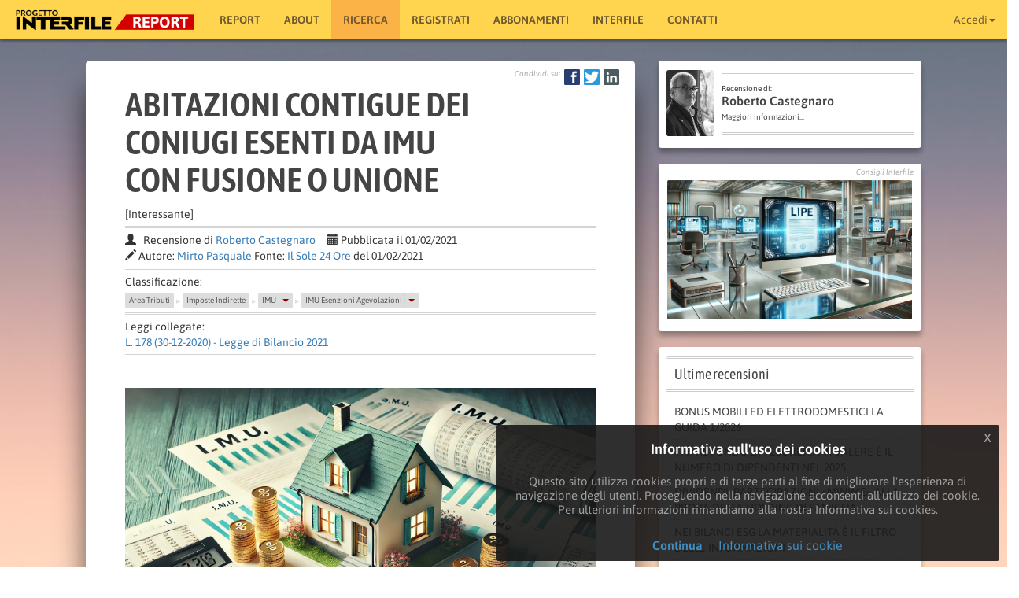

--- FILE ---
content_type: text/html; charset=UTF-8
request_url: https://interfilereport.it/reports/abitazioni-contigue-dei-coniugi-esenti-da-imu-con-fusione-o-unione
body_size: 8103
content:
<!DOCTYPE html><html lang="it">
    <head>    
    
        <meta charset="UTF-8">
        <meta name="viewport" content="initial-scale=1">     
            
            <meta property="og:title" content="Abitazioni contigue dei coniugi esenti da Imu con fusione o unione - Interfile Report"/>
            
    
    
		
    		
  	  <meta name="description" property="og:description" content="Il dipartimento delle Finanze con due interessanti risposte in materia di Imu a Telefisco 2021"/>    
        
    
        	<meta property="og:type" content="article"/>
        
                        
                <meta property="og:image" content="https://interfilereport.it/img/pagine/671540048b640700385162.webp"/>
        
       



        <title>Abitazioni contigue dei coniugi esenti da Imu con fusione o unione -  
         Interfile Report</title>
        
                    <!--[if lt IE 9]>
                <script src="http://html5shim.googlecode.com/svn/trunk/html5.js"></script>
            <![endif]-->
        
            <link rel="shortcut icon" href="/favicon.ico?v=2" />
            
                
         
        <style>
    
       
        @media (min-width: 768px) {
       
            .page_back {
                    
                height: 100%;
                width: 100%;
                padding: 0;
            	margin: 0;
                background: white url(/img/backgrounds/romantic-bokeh-colors-over-the-city-picjumbo-com.jpg) center center no-repeat;;
                -webkit-background-size: cover;
                -moz-background-size: cover;
                -o-background-size: cover;
                background-size: cover;
                        }
            
            .page_back_fixed {
                height: 100%;
                width: 100%;
                padding: 0;
            	margin: 0;
                background: none;
                                background-attachment: fixed;
                background-size: cover-x;                                
                -webkit-background-size: cover-x;
                -moz-background-size: cover-x;
                -o-background-size: cover-x;
            }

            	
	  }    
           	
		</style>
		        
        
                   
    		 <link rel="stylesheet" href="/dist/css/app.css?v=119" type="text/css" />
        
                   
            
        
    
 

	    
<script data-ad-client="ca-pub-4277877337568119" async src="https://pagead2.googlesyndication.com/pagead/js/adsbygoogle.js"></script>

    </head>
  
<body class="page_back">
  
    
            <div class="eupopup eupopup-bottomright"></div> 
    <!-- menubar -->
<div class="navbar navbar-default navbar-fixed-top nav-user">
  <div class="container-fluid">
    <div class="navbar-header">
      <button type="button" class="navbar-toggle" data-toggle="collapse" data-target=".navbar-responsive-collapse">
        <span class="icon-bar"></span>
        <span class="icon-bar"></span>
        <span class="icon-bar"></span>
      </button>
            <a class="navbar-brand" href="/">
      <img class="menubar_logo" src="/img/logo_red_sml2.png" alt="Interfile Report">
             </a>
             
    </div>
    <div id="navbar-contents" class="navbar-collapse collapse navbar-responsive-collapse">
      <ul class="nav navbar-nav">
            	<li class="nav-report"><a href="/">Report</a></li>
            			
					
				
		
	        
        <li class="nav-about"><a href="/about">About</a></li>
        <li class='menu-evidenziato'><a href="/reports">RICERCA</a></li> 
        

      		<li class="nav-registrati"><a href="/register/">Registrati</a></li>
              
                
        <li class="nav-abbonamenti"><a href="/abbonamenti">Abbonamenti</a></li>
             
		<li class="nav-interfile"><a href="//interfile.it/" target="_new">Interfile</a></li>
                
        <li class="nav-contatti"><a href="/contatti">Contatti</a></li>

      
	
            </ul>
      
       
      <ul class="nav navbar-nav navbar-right">
            
            <li class="dropdown">
   
       	  <a href="/login" data-target="#" class="dropdown-toggle" data-toggle="dropdown">
      <span class="logged_user">Accedi </span><b class="caret"></b>
      </a>
      
      <ul class="dropdown-menu">
        <li><a href="/login">Accedi</a></li>
        <li><a href="/register/">Registrati</a></li>
      </ul>
        
      
   </li>
 
      </ul>
    </div>
  </div>
</div>

<div class="skip_navbar_space"></div>
 		
        

                        
        <div class="row">  
        <div class="col-md-1"></div>              
        
        <div class="col-md-10" id="central_contents">     
                
            
                                            
                                                       
                    
                    
                			          		
			   

		<div class="row article_page">
			<div class="col-md-8">
			   
				<article>
        			<div class="social_bar_small">
        			  	<div class="social_intro">
        			  		Condividi su:
        			  	</div>
        			          
            
     <a class='inline_menu_block' target="_blank" href="https://www.facebook.com/share.php?u=https%3A%2F%2Finterfilereport.it%2Fr%2F14960&title=Abitazioni%20contigue%20dei%20coniugi%20esenti%20da%20Imu%20con%20fusione%20o%20unione%20-%20Interfile%20report" ><img class="social_icon" src="/img/facebook.png" alt="facebook"> </a>

     <a class='inline_menu_block' target="_blank" href="https://twitter.com/intent/tweet?text=Abitazioni%20contigue%20dei%20coniugi%20esenti%20da%20Imu%20con%20fusione%20o%20unione%20-%20Interfile%20report%20-%20https%3A%2F%2Finterfilereport.it%2Fr%2F14960" ><img class="social_icon" src="/img/twitter.png" alt="twitter"> </a>

     <a class='inline_menu_block' target="_blank" href="https://www.linkedin.com/shareArticle?mini=true&url=https%3A%2F%2Finterfilereport.it%2Fr%2F14960&title=Abitazioni%20contigue%20dei%20coniugi%20esenti%20da%20Imu%20con%20fusione%20o%20unione%20-%20Interfile%20report&source=https%3A%2F%2Finterfilereport.it%2Fr%2F14960" ><img class="social_icon" src="/img/linkedin.png"  alt="linkedin"> </a>

     
 
        			</div>
        			
  			                			
        			
					<h1 class="balance-text">Abitazioni contigue dei coniugi esenti da Imu con fusione o unione</h1>
					
										<div class="voto_recensione">[Interessante]</div>
						
			        <div class="article_header">
			        <hr>
			          	<p>
			          		 <span class="glyphicon glyphicon-user"></span> &nbsp;
			          		Recensione di <a href="/recensore/roberto-castegnaro/reviews">Roberto Castegnaro</a>			          		
			          		 &nbsp; &nbsp;			          		<span class="glyphicon glyphicon-calendar"></span>
			          		Pubblicata il 01/02/2021
			          					          		
			          	</p>
						<p><span class="glyphicon glyphicon-pencil"></span> 
			          		  
Autore: 
    <a href="/autore/mirto-pasquale">Mirto Pasquale</a>


      Fonte: <a href="/fonte/il-sole-24-ore">Il Sole 24 Ore</a>
             del 01/02/2021         

		          		</p>
		          		<p></p>
			          	
			          <hr>				          
			          
			          
<div class="agats_catalogaz">Classificazione:</div>

    

<div class="btn-group-agats rev_t_agats_path_div">






      
  <div class="btn_agats rev_t_btn_agats btn_agats_no_link"><a href="/area/area-tributi">Area Tributi</a></div>
  

<div class="sep">&#x25B6;</div>

      
  <div class="btn_agats rev_t_btn_agats btn_agats_no_link"><a href="/gruppo/imposte-indirette">Imposte Indirette</a></div>
  


<div class="sep">&#x25B6;</div>

      
<div class="dropdown">
<div class="btn_agats rev_t_btn_agats_left btn_agats_link dropdown-toggle">
<a href="/argomento/imu">IMU</a>
</div>

<!-- </div>
<div class="dropdown"> -->

  
  <div class="btn_agats rev_t_btn_agats_right btn_agats_link dropdown-toggle" id="dropdown_1" data-toggle="dropdown" aria-haspopup="true" aria-expanded="true" role="button">  
    <span class="caret"></span>
  </div>
  <ul class="dropdown-menu" aria-labelledby="dropdown_1">
    <li class="rev_t_sintesi"><p>L&rsquo;imposta municipale propria (IMU) &egrave; l&rsquo;imposta dovuta per il possesso di fabbricati, escluse le abitazioni principali classificate nelle categorie catastali diverse da A/1, A/8 e A/9, di aree fabbricabili e di terreni agricoli ed &egrave; dovuta dal proprietario o dal titolare di altro diritto reale (usufrutto, uso, abitazione, enfiteusi, superficie), dal concessionario nel caso di concessione di aree demaniali e dal locatario in caso di leasing.</p>

<p>L&rsquo;IMU &egrave; stata introdotta, a partire dall&rsquo;anno 2012, sulla base dell&rsquo;art. 13 del D. L. 6 dicembre 2011, n. 201, convertito dalla legge 22 dicembre 2011, n. 214, in sostituzione dell&rsquo;imposta comunale sugli immobili (ICI).</p>

<p>A decorrere dal 2014 e fino al 2019, poi, l&rsquo;IMU &egrave; stata individuata dalla legge 27 dicembre 2013, n. 147 (legge di stabilit&agrave; per il 2014) quale imposta facente parte, insieme al tributo per i servizi indivisibili (TASI) e alla tassa sui rifiuti (TARI), dell&rsquo;imposta unica comunale (IUC).</p>

<p>La legge 27 dicembre 2019, n. 160 (legge di bilancio per il 2020) ha successivamente abolito, a decorrere dall&rsquo;anno 2020, la IUC e &ndash; tra i tributi che ne facevano parte &ndash; la TASI. Sono, invece, rimasti in vigore gli altri due tributi che componevano la IUC, vale a dire la TARI e l&rsquo;IMU, quest&rsquo;ultima come ridisciplinata dalla stessa legge n. 160 del 2019.</p>

<p>L&#39;IMU si applica in tutti i comuni del territorio nazionale. &Egrave; fatta salva l&#39;autonomia impositiva prevista dai rispettivi statuti della regione Friuli-Venezia Giulia e delle province autonome di Trento e di Bolzano; per queste ultime province continuano ad applicarsi, rispettivamente, l&rsquo;Imposta immobiliare semplice (IMIS) e l&rsquo;imposta municipale immobiliare (IMI)</p>

<p>IMU art. 1, <a href="https://def.finanze.it/DocTribFrontend/getAttoNormativoDetail.do?ACTION=getArticolo&amp;id={2A89E911-9717-4DF1-9152-8F67AC56C37F}&amp;codiceOrdinamento=0000000000000010000000000000000000000000007380000000000000000000000000000000000000000000000000000000000000000000000000000000000000&amp;articolo=Articolo%201%20com%20738">comma 738-739</a> e ss., della legge n. 160 del 2019].</p></li>
        <li role="separator" class="divider"></li>
    <li><a href="/approfondimenti/argomento/imu">Vai all'approfondimento</a></li>
      </ul>
</div>




<div class="sep">&#x25B6;</div>


      
<div class="dropdown">
<div class="btn_agats rev_t_btn_agats_left btn_agats_link dropdown-toggle">
<a href="/tema/imu-esenzioni-agevolazioni">IMU Esenzioni Agevolazioni</a>
</div>

<!-- </div>
<div class="dropdown"> -->

  
  <div class="btn_agats rev_t_btn_agats_right btn_agats_link dropdown-toggle" id="dropdown_2" data-toggle="dropdown" aria-haspopup="true" aria-expanded="true" role="button">  
    <span class="caret"></span>
  </div>
  <ul class="dropdown-menu" aria-labelledby="dropdown_2">
    <li class="rev_t_sintesi"><p>Immobili esenti o con imponibile ridotto (Nuova IMU L. 160/2019)</p>

<p style="margin-left:0cm; margin-right:0cm"><a href="https://def.finanze.it/DocTribFrontend/getAttoNormativoDetail.do?ACTION=getArticolo&amp;id={2A89E911-9717-4DF1-9152-8F67AC56C37F}&amp;codiceOrdinamento=300010000759000&amp;articolo=Articolo%201-com759"><strong>759</strong></a>.Sono esenti dall&rsquo;imposta, per il periodo dell&rsquo;anno durante il quale sussistono le condizioni prescritte:</p>

<p style="margin-left:0cm; margin-right:0cm">a) gli immobili posseduti dallo Stato,dai comuni, nonch&eacute; gli immobili posseduti,nel proprio territorio, dalle regioni, dalleprovince, dalle comunit&agrave; montane, dai consorzi fra detti enti, dagli enti del Serviziosanitario nazionale, destinati esclusiva-mente ai compiti istituzionali;</p>

<p style="margin-left:0cm; margin-right:0cm">b) i fabbricati classificati o classificabili nelle categorie catastali da E/1 a E/9;</p>

<p style="margin-left:0cm; margin-right:0cm">c) i fabbricati con destinazione ad usi culturali di cui all&rsquo;articolo 5-bis del DPR. n. 601/73;</p>

<p style="margin-left:0cm; margin-right:0cm">d) i fabbricati destinati esclusivamente all&rsquo;esercizio del culto, purch&eacute; compatibile con le disposizioni degli articoli 8 e19 della Costituzione, e le loro pertinenze;</p>

<p style="margin-left:0cm; margin-right:0cm">e) i fabbricati di propriet&agrave; della Santa Sede indicati negli articoli 13, 14, 15 e 16 del Trattato tra la Santa Sede e l&rsquo;Italia, sottoscritto l&rsquo;11 febbraio 1929 e reso esecutivo con la legge 27 maggio 1929, n. 810;</p>

<p style="margin-left:0cm; margin-right:0cm">f) i fabbricati appartenenti agli Stati esteri e alle organizzazioni internazionali per i quali &egrave; prevista l&rsquo;esenzione dall&rsquo;imposta locale sul reddito dei fabbricati in base ad accordi internazionali resi esecutivi in Italia;</p>

<p style="margin-left:0cm; margin-right:0cm">g) gli immobili posseduti e utilizzati dai soggetti di cui alla lettera i) del c. 1 dell&rsquo;articolo 7 del D.Lgs. n. 504/92, (gli enti pubblici e privati diversi dalle societ&agrave;&#39;, i trust che non hanno per oggetto esclusivo o principale l&#39;esercizio di attivit&agrave;&#39; commerciale nonch&eacute;&#39; gli organismi di investimento collettivo del risparmio, residenti nel territorio dello Stato ad eccezione dei partiti politici) e destinati esclusivamente allo svolgimento con modalit&agrave; non commerciali delle attivit&agrave; previste nella medesima lettera i) (attivit&agrave;&#39; assistenziali, previdenziali, sanitarie, di ricerca scientifica, didattiche, ricettive, culturali, ricreative e sportive, nonch&eacute;&#39; delle attivit&agrave;&#39; di&nbsp; religione o di culto quelle dirette all&#39;esercizio del culto e alla cura delle anime, alla formazione del clero e dei religiosi, a scopi &nbsp;missionari, alla catechesi, all&#39;educazione cristiana;</p>

<p style="margin-left:0cm; margin-right:0cm">b)&nbsp; attivit&agrave;&#39; diverse&nbsp; da quelle&nbsp; di religione o di culto quelle di assistenza e&nbsp; beneficenza, istruzione, educazione e cultura e, in ogni caso, le attivit&agrave;&#39; commerciali o a scopo di lucro.</p>

<p style="margin-left:0cm; margin-right:0cm">ex all&#39;<a href="https://def.finanze.it/DocTribFrontend/decodeurn?urn=urn:doctrib::L:1985-05-20;222_art16">articolo 16, lettera a), della legge n. 222</a>/85.) si applicano, altres&igrave;, le Norme<strong> sull&#39;esenzione dell&#39;imposta comunale sugli immobili degli enti non commerciali </strong>di cui <a href="https://def.finanze.it/DocTribFrontend/getAttoNormativoDetail.do?ACTION=getArticolo&amp;id=%7bB4892342-1B59-4428-A0F1-74E3D0338AB9%7d&amp;codiceOrdinamento=200009100000200&amp;articolo=Articolo%2091%20bis">all&rsquo;articolo 91-bis</a> del DL. n. 1/2012, nonch&eacute; il regolamento di cui al decreto del Ministro dell&rsquo;economia e delle finanze <a href="https://def.finanze.it/DocTribFrontend/getAttoNormativoDetail.do?ACTION=getSommario&amp;id=%7bDA3E9B38-73AA-4F28-968B-66BDC04F5459%7d">n. 200/2012</a>.</p>

<p style="margin-left:0cm; margin-right:0cm">760. Per le abitazioni locate a <strong>canone concordato</strong> di cui alla legge n. 431/98, l&rsquo;imposta, determinata applicando l&rsquo;aliquota stabilita dal comune ai sensi del comma 754, &egrave; ridotta al 75 percento.</p>

<p style="margin-left:0cm; margin-right:0cm">&nbsp;</p></li>
        <li role="separator" class="divider"></li>
    <li><a href="/approfondimenti/tema/imu-esenzioni-agevolazioni">Vai all'approfondimento</a></li>
      </ul>
</div>



</div>


<hr>
			          
			          
<div class="leggi_collegate">Leggi collegate:</div>
<div class="desc_legge">
<a href="https://def.finanze.it/DocTribFrontend/getAttoNormativoDetail.do?ACTION=getSommario&amp;id={D0A14C3A-D36D-4BAA-8DC6-5425956861E8}" target="_blank">L. 178 (30-12-2020) - Legge di Bilancio 2021</a></div>

<hr>

			          
			          </div>
												    				  	
    				  <a href="" class=""><img src="https://interfilereport.it/img/pagine/671540048b640700385162.webp" class="report-full-img" alt="img_report"></a>
					
			          <br />
				
					
										<div class="article-sintesi">
										<hr>
			          <div><p>Il dipartimento delle Finanze con due interessanti risposte in materia di Imu a Telefisco 2021</p></div>
		            <hr>
		            					</div>
					
															<div class="article-intro contents">
			          <p>La legge di Bilancio 2021 c. 48 prevede una riduzione del 50% dell&rsquo;Imu dovuta per una sola abitazione posseduta in Italia da soggetti non residenti nel territorio dello Stato, che siano titolari di pensione maturata in regime di convenzione internazionale con l&rsquo;Italia, residenti in uno Stato di assicurazione diverso dall&rsquo;Italia.</p>

<p>Poich&eacute; la norma non fa pi&ugrave; riferimento ai cittadini italiani non residenti nel territorio dello Stato e iscritti all&rsquo;Aire, ma &laquo;a soggetti non residenti nel territorio dello Stato&raquo; la riduzione pu&ograve; essere goduta anche per un immobile posseduto da un cittadino tedesco, non residente in Italia titolare di una pensione maturata in regime di convenzione internazionale con l&rsquo;Italia e residente in uno Stato di erogazione diverso dall&rsquo;Italia.</p>

<p>&nbsp;</p>

<p>Agevolazione negata invece per uno dei due immobili vicini fra di loro, autonomamente iscritti in catasto, di propriet&agrave; uno di un coniuge uno dell&#39;altro e utilizzati come se fossero una unica abitazione.</p>

<p>Anche se la normativa catastale vincola la fusione tra porzioni di immobili alla condizione che appartengono allo stesso soggetto, per l&rsquo;agenzia del Territorio, &egrave; possibile procedere all&rsquo;accatastamento di beni &laquo;che di fatto costituiscono, dopo i necessari lavori di adeguamento, una nuova ed unica unit&agrave; immobiliare&raquo;.</p>

<p>Il Mef conferma quindi che per le abitazioni oggetto di fusione ai soli fini fiscali si pu&ograve; applicare l&#39;agevolazione per abitazione principale, quindi nel caso citato le abitazioni possono ritenersi escluse dall&rsquo;Imu.</p>

<p>&nbsp;</p>
					</div>
						


  











 
<div class="box_vantaggi">
<span class="thumbs_up"> </span>

Se questa informativa è stata utile, la invitiamo a iscriversi al ns. sito, riceverà così un aggiornamento gratuito e quotidiano sulle novità fiscali, societarie e del lavoro – 
 <span class="iscrizione_gratuita"><a href="/about">Iscrizione gratuita</a>
<span class="hand_signing"></span></span>

</div>


<div class="social_bar">

  	<div class="social_intro">	Condividi la recensione:</div>
  	
          
            
     <a class='inline_menu_block' target="_blank" href="https://www.facebook.com/share.php?u=https%3A%2F%2Finterfilereport.it%2Fr%2F14960&title=Abitazioni%20contigue%20dei%20coniugi%20esenti%20da%20Imu%20con%20fusione%20o%20unione%20-%20Interfile%20report" ><img class="social_icon" src="/img/facebook.png" alt="facebook"> </a>

     <a class='inline_menu_block' target="_blank" href="https://twitter.com/intent/tweet?text=Abitazioni%20contigue%20dei%20coniugi%20esenti%20da%20Imu%20con%20fusione%20o%20unione%20-%20Interfile%20report%20-%20https%3A%2F%2Finterfilereport.it%2Fr%2F14960" ><img class="social_icon" src="/img/twitter.png" alt="twitter"> </a>

     <a class='inline_menu_block' target="_blank" href="https://www.linkedin.com/shareArticle?mini=true&url=https%3A%2F%2Finterfilereport.it%2Fr%2F14960&title=Abitazioni%20contigue%20dei%20coniugi%20esenti%20da%20Imu%20con%20fusione%20o%20unione%20-%20Interfile%20report&source=https%3A%2F%2Finterfilereport.it%2Fr%2F14960" ><img class="social_icon" src="/img/linkedin.png"  alt="linkedin"> </a>

     
      
     <a class="" id="mail_btn" href="mailto:?subject=Abitazioni%20contigue%20dei%20coniugi%20esenti%20da%20Imu%20con%20fusione%20o%20unione%20-%20Interfile%20report&body=Link alla recensione: https%3A%2F%2Finterfilereport.it%2Fr%2F14960"><img class="social_icon" src="/img/email.png" alt="email"></a>


       
      
      <a id="btn_stampa" class="inline_menu_block" href="#"><img class="social_icon float_right" src="/img/stampa.png" alt="stampa"> </a>
</div>

<hr>

				         <a  class="btn  btn-primary " onclick="goBack()" href="#"><span class="glyphicon glyphicon glyphicon-chevron-left"></span>Indietro</a>   

 	

				</article>				

				

			</div>
			
			
			<div class="col-md-4">

<div class="panel panel-primary panel-shadow">
	
	


<div class="box_recensore_sml">
 
<div class="foto_recensore_sml" >
    <a href="/recensore/roberto-castegnaro" class="">
              <img src="https://interfilereport.it/img/foto/59d60e96685c9.jpg" class="img-responsive" alt="img"></a>

</div>
<div class="blocco_info_recensore_sml">
<hr class="article_bar_hr">
    <p class="recensione_di">Recensione di:</p>
	<h3><a href="/recensore/roberto-castegnaro">Roberto Castegnaro</a></h3>
		<p class="info_recensore"><a href="/recensore/roberto-castegnaro">Maggiori informazioni...</a></p>
	<hr class="article_bar_hr">
</div>

<hr class="article_bar_hr">

</div>



</div>

 	<div class="panel panel-primary panel-shadow">
	 
	<div class="panel-center-no-ovx">
	<div class="ads_bar_small"><div class="ads_desc">Consigli Interfile</div></div>        					
		<a href="https://interfile.it/prodotto/lipe-raccolta-dati-excel" 
         title="PER COMPILARE CORRETTAMENTE LA COMUNICAZIONE PERIODICA DEI DATI IVA" target="_blank"><img class="ads_svg_sq" src="https://interfilereport.it/img/bsrc/675d6db624f32060000031.webp"></a> 		 
		
	 </div>
	 </div>
	        			
        			


				<!-- Latest Posts -->
				<div class="panel panel-primary panel-shadow">
					<div class="panel-heading">
						<h4>Ultime recensioni</h4>
					</div>
					<ul class="list-group lista-recensioni">
					    					    <li class="list-group-item"><a href="/reports/bonus-mobili-ed-elettrodomestici-la-guida-1-2026">Bonus mobili ed elettrodomestici la guida 1/2026</a></li>
											    <li class="list-group-item"><a href="/reports/tfr-al-fondo-di-tesoreria-a-valere-e-il-numero-di-dipendenti-nel-2025">Tfr al fondo di tesoreria, a valere è il numero di dipendenti nel 2025</a></li>
											    <li class="list-group-item"><a href="/reports/dividendi-partecipazioni-minime-alla-prova-delle-holding-di-famiglia">Dividendi, partecipazioni «minime» alla prova delle holding di famiglia</a></li>
											    <li class="list-group-item"><a href="/reports/nei-bilanci-esg-la-materialita-e-il-filtro-delle-informazioni">Nei bilanci Esg la materialità è il filtro delle informazioni</a></li>
											    <li class="list-group-item"><a href="/reports/obbligo-di-reporting-oltre-i-mille-addetti-e-450-milioni-di-fatturato">Obbligo di reporting oltre i mille addetti e 450 milioni di fatturato</a></li>
											</ul>
				</div>


				
 <div class="panel panel-primary panel-shadow">
	<div class="panel-center-no-ovx"> 
	<div class="ads_bar_small"><div class="ads_desc">Messaggio promozionale</div></div>
	
<script async src="https://pagead2.googlesyndication.com/pagead/js/adsbygoogle.js"></script>
<!-- report-interfile-box -->
<ins class="adsbygoogle"
     style="display:block"
     data-ad-client="ca-pub-4277877337568119"
     data-ad-slot="2433894369"
     data-ad-format="auto"
     data-full-width-responsive="true"></ins>
<script>
     (adsbygoogle = window.adsbygoogle || []).push({});
</script>
 	
 </div></div>  


	 


		<div class="panel panel-primary panel-shadow">
			<div class="panel-heading">
				<h4><a href="/tags">Tag più utilizzati</a></h4>
			</div>
			<div class="panel-body">
				<div class="list-inline">
          
	<a href="/tag/societa">società&nbsp;(&nbsp;15&nbsp;)</a>&nbsp;, 	<a href="/tag/affitto">affitto&nbsp;(&nbsp;6&nbsp;)</a>&nbsp;, 	<a href="/tag/riforma">riforma&nbsp;(&nbsp;5&nbsp;)</a>&nbsp;, 	<a href="/tag/affitti">affitti&nbsp;(&nbsp;5&nbsp;)</a>&nbsp;, 	<a href="/tag/definizione">definizione&nbsp;(&nbsp;5&nbsp;)</a>&nbsp;

				</div>
			</div>
		</div>                    


			</div>
		</div>


                
                                                
                     
            <div class="post_content_space"></div>               
        </div>  
                
        <div class="col-md-1"></div>
        
        </div>          

        
                <div class="skip_footbar_space"></div>
                <footer class="sticky-footer">
            <div class="footer-container footer">
                        
				<div>
                     <span class="footer-big">CENTRO STUDI CASTEGNARO</span>&nbsp;
     <span class="footer-smaller">S.R.L.</span>
     <span class="footer-small">Via S. Marco, 4 - 36051 Creazzo (VICENZA). ITALY - Registro Imprese e P.IVA n. 02576170241-REA n.258275 / VI</span>

    
                <span class="footer-cookie-info">&nbsp;-&nbsp;<a href="/info-cookies">Informativa privacy</a></span>
                                <span> - <a href="#" onclick="javascript:googlefc.callbackQueue.push(googlefc.showRevocationMessage);return false;">Impostazioni cookie</a></span>				</div> 
                            </div>
        </footer>

                                                       
                
        
                    
 
           
                                      
  	<script src="/dist/js/base.js?v=53"></script>
  <script src="/libs/balance-text/balancetext.min.js?v=53"></script>

<style>
 @media print {
    ins.adsbygoogle {
        display:none !important;
    }
 }
</style>

           
                         
  <script>

	    
    $(document).ready( function() {

    	objectFitImages();
	balanceText();	
	
	$("#btn_stampa").click(function(e){e.preventDefault(); window.print(); });
			
	fixLinkTarget(".rev_t_sintesi", "_blank");
	fixLinkTarget(".rev_a_sintesi", "_blank");
	
	fixLinkTarget(".article-sintesi", "_blank");
	fixLinkTarget("article .contents", "_blank");
    
    	
   // init_bootstrap_material();
    	
    	
    	if ($(".eupopup").length > 0) {
    		$(document).euCookieLawPopup().init({
    			'cookiePolicyUrl' : '/info-cookies',

    			'reloadPage' : true
    		});
    	}
    });
	      
	
        
    	
  </script> 
                        
         

    
          
</body>
 
</html>


--- FILE ---
content_type: text/html; charset=utf-8
request_url: https://www.google.com/recaptcha/api2/aframe
body_size: 267
content:
<!DOCTYPE HTML><html><head><meta http-equiv="content-type" content="text/html; charset=UTF-8"></head><body><script nonce="tnZObvZ9uOIJIzj6NoVhkQ">/** Anti-fraud and anti-abuse applications only. See google.com/recaptcha */ try{var clients={'sodar':'https://pagead2.googlesyndication.com/pagead/sodar?'};window.addEventListener("message",function(a){try{if(a.source===window.parent){var b=JSON.parse(a.data);var c=clients[b['id']];if(c){var d=document.createElement('img');d.src=c+b['params']+'&rc='+(localStorage.getItem("rc::a")?sessionStorage.getItem("rc::b"):"");window.document.body.appendChild(d);sessionStorage.setItem("rc::e",parseInt(sessionStorage.getItem("rc::e")||0)+1);localStorage.setItem("rc::h",'1768903956898');}}}catch(b){}});window.parent.postMessage("_grecaptcha_ready", "*");}catch(b){}</script></body></html>

--- FILE ---
content_type: text/css
request_url: https://interfilereport.it/dist/css/app.css?v=119
body_size: 31939
content:
/*!
 * Bootstrap v3.3.7 (http://getbootstrap.com)
 * Copyright 2011-2016 Twitter, Inc.
 * Licensed under MIT (https://github.com/twbs/bootstrap/blob/master/LICENSE)
 *//*! normalize.css v3.0.3 | MIT License | github.com/necolas/normalize.css */html{font-family:sans-serif;-webkit-text-size-adjust:100%;-ms-text-size-adjust:100%}body{margin:0}article,aside,details,figcaption,figure,footer,header,hgroup,main,menu,nav,section,summary{display:block}audio,canvas,progress,video{display:inline-block;vertical-align:baseline}audio:not([controls]){display:none;height:0}[hidden],template{display:none}a{background-color:transparent}a:active,a:hover{outline:0}abbr[title]{border-bottom:1px dotted}b,strong{font-weight:700}dfn{font-style:italic}h1{margin:.67em 0;font-size:2em}mark{color:#000;background:#ff0}small{font-size:80%}sub,sup{position:relative;font-size:75%;line-height:0;vertical-align:baseline}sup{top:-.5em}sub{bottom:-.25em}img{border:0}svg:not(:root){overflow:hidden}figure{margin:1em 40px}hr{height:0;-webkit-box-sizing:content-box;-moz-box-sizing:content-box;box-sizing:content-box}pre{overflow:auto}code,kbd,pre,samp{font-family:monospace,monospace;font-size:1em}button,input,optgroup,select,textarea{margin:0;font:inherit;color:inherit}button{overflow:visible}button,select{text-transform:none}button,html input[type=button],input[type=reset],input[type=submit]{-webkit-appearance:button;cursor:pointer}button[disabled],html input[disabled]{cursor:default}button::-moz-focus-inner,input::-moz-focus-inner{padding:0;border:0}input{line-height:normal}input[type=checkbox],input[type=radio]{-webkit-box-sizing:border-box;-moz-box-sizing:border-box;box-sizing:border-box;padding:0}input[type=number]::-webkit-inner-spin-button,input[type=number]::-webkit-outer-spin-button{height:auto}input[type=search]{-webkit-box-sizing:content-box;-moz-box-sizing:content-box;box-sizing:content-box;-webkit-appearance:textfield}input[type=search]::-webkit-search-cancel-button,input[type=search]::-webkit-search-decoration{-webkit-appearance:none}fieldset{padding:.35em .625em .75em;margin:0 2px;border:1px solid silver}legend{padding:0;border:0}textarea{overflow:auto}optgroup{font-weight:700}table{border-spacing:0;border-collapse:collapse}td,th{padding:0}/*! Source: https://github.com/h5bp/html5-boilerplate/blob/master/src/css/main.css */@media print{*,:after,:before{color:#000 !important;text-shadow:none !important;background:0 0 !important;-webkit-box-shadow:none !important;box-shadow:none !important}a,a:visited{text-decoration:underline}a[href]:after{content:" (" attr(href) ")"}abbr[title]:after{content:" (" attr(title) ")"}a[href^="javascript:"]:after,a[href^="#"]:after{content:""}blockquote,pre{border:1px solid #999;page-break-inside:avoid}thead{display:table-header-group}img,tr{page-break-inside:avoid}img{max-width:100% !important}h2,h3,p{orphans:3;widows:3}h2,h3{page-break-after:avoid}.navbar{display:none}.btn>.caret,.dropup>.btn>.caret{border-top-color:#000 !important}.label{border:1px solid #000}.table{border-collapse:collapse !important}.table td,.table th{background-color:#fff !important}.table-bordered td,.table-bordered th{border:1px solid #ddd !important}}@font-face{font-family:'Glyphicons Halflings';src:url(../../libs/bootstrap3/fonts/glyphicons-halflings-regular.eot);src:url(../../libs/bootstrap3/fonts/glyphicons-halflings-regular.eot?#iefix) format('embedded-opentype'),url(../../libs/bootstrap3/fonts/glyphicons-halflings-regular.woff2) format('woff2'),url(../../libs/bootstrap3/fonts/glyphicons-halflings-regular.woff) format('woff'),url(../../libs/bootstrap3/fonts/glyphicons-halflings-regular.ttf) format('truetype'),url(../../libs/bootstrap3/fonts/glyphicons-halflings-regular.svg#glyphicons_halflingsregular) format('svg')}.glyphicon{position:relative;top:1px;display:inline-block;font-family:'Glyphicons Halflings';font-style:normal;font-weight:400;line-height:1;-webkit-font-smoothing:antialiased;-moz-osx-font-smoothing:grayscale}.glyphicon-asterisk:before{content:"\002a"}.glyphicon-plus:before{content:"\002b"}.glyphicon-eur:before,.glyphicon-euro:before{content:"\20ac"}.glyphicon-minus:before{content:"\2212"}.glyphicon-cloud:before{content:"\2601"}.glyphicon-envelope:before{content:"\2709"}.glyphicon-pencil:before{content:"\270f"}.glyphicon-glass:before{content:"\e001"}.glyphicon-music:before{content:"\e002"}.glyphicon-search:before{content:"\e003"}.glyphicon-heart:before{content:"\e005"}.glyphicon-star:before{content:"\e006"}.glyphicon-star-empty:before{content:"\e007"}.glyphicon-user:before{content:"\e008"}.glyphicon-film:before{content:"\e009"}.glyphicon-th-large:before{content:"\e010"}.glyphicon-th:before{content:"\e011"}.glyphicon-th-list:before{content:"\e012"}.glyphicon-ok:before{content:"\e013"}.glyphicon-remove:before{content:"\e014"}.glyphicon-zoom-in:before{content:"\e015"}.glyphicon-zoom-out:before{content:"\e016"}.glyphicon-off:before{content:"\e017"}.glyphicon-signal:before{content:"\e018"}.glyphicon-cog:before{content:"\e019"}.glyphicon-trash:before{content:"\e020"}.glyphicon-home:before{content:"\e021"}.glyphicon-file:before{content:"\e022"}.glyphicon-time:before{content:"\e023"}.glyphicon-road:before{content:"\e024"}.glyphicon-download-alt:before{content:"\e025"}.glyphicon-download:before{content:"\e026"}.glyphicon-upload:before{content:"\e027"}.glyphicon-inbox:before{content:"\e028"}.glyphicon-play-circle:before{content:"\e029"}.glyphicon-repeat:before{content:"\e030"}.glyphicon-refresh:before{content:"\e031"}.glyphicon-list-alt:before{content:"\e032"}.glyphicon-lock:before{content:"\e033"}.glyphicon-flag:before{content:"\e034"}.glyphicon-headphones:before{content:"\e035"}.glyphicon-volume-off:before{content:"\e036"}.glyphicon-volume-down:before{content:"\e037"}.glyphicon-volume-up:before{content:"\e038"}.glyphicon-qrcode:before{content:"\e039"}.glyphicon-barcode:before{content:"\e040"}.glyphicon-tag:before{content:"\e041"}.glyphicon-tags:before{content:"\e042"}.glyphicon-book:before{content:"\e043"}.glyphicon-bookmark:before{content:"\e044"}.glyphicon-print:before{content:"\e045"}.glyphicon-camera:before{content:"\e046"}.glyphicon-font:before{content:"\e047"}.glyphicon-bold:before{content:"\e048"}.glyphicon-italic:before{content:"\e049"}.glyphicon-text-height:before{content:"\e050"}.glyphicon-text-width:before{content:"\e051"}.glyphicon-align-left:before{content:"\e052"}.glyphicon-align-center:before{content:"\e053"}.glyphicon-align-right:before{content:"\e054"}.glyphicon-align-justify:before{content:"\e055"}.glyphicon-list:before{content:"\e056"}.glyphicon-indent-left:before{content:"\e057"}.glyphicon-indent-right:before{content:"\e058"}.glyphicon-facetime-video:before{content:"\e059"}.glyphicon-picture:before{content:"\e060"}.glyphicon-map-marker:before{content:"\e062"}.glyphicon-adjust:before{content:"\e063"}.glyphicon-tint:before{content:"\e064"}.glyphicon-edit:before{content:"\e065"}.glyphicon-share:before{content:"\e066"}.glyphicon-check:before{content:"\e067"}.glyphicon-move:before{content:"\e068"}.glyphicon-step-backward:before{content:"\e069"}.glyphicon-fast-backward:before{content:"\e070"}.glyphicon-backward:before{content:"\e071"}.glyphicon-play:before{content:"\e072"}.glyphicon-pause:before{content:"\e073"}.glyphicon-stop:before{content:"\e074"}.glyphicon-forward:before{content:"\e075"}.glyphicon-fast-forward:before{content:"\e076"}.glyphicon-step-forward:before{content:"\e077"}.glyphicon-eject:before{content:"\e078"}.glyphicon-chevron-left:before{content:"\e079"}.glyphicon-chevron-right:before{content:"\e080"}.glyphicon-plus-sign:before{content:"\e081"}.glyphicon-minus-sign:before{content:"\e082"}.glyphicon-remove-sign:before{content:"\e083"}.glyphicon-ok-sign:before{content:"\e084"}.glyphicon-question-sign:before{content:"\e085"}.glyphicon-info-sign:before{content:"\e086"}.glyphicon-screenshot:before{content:"\e087"}.glyphicon-remove-circle:before{content:"\e088"}.glyphicon-ok-circle:before{content:"\e089"}.glyphicon-ban-circle:before{content:"\e090"}.glyphicon-arrow-left:before{content:"\e091"}.glyphicon-arrow-right:before{content:"\e092"}.glyphicon-arrow-up:before{content:"\e093"}.glyphicon-arrow-down:before{content:"\e094"}.glyphicon-share-alt:before{content:"\e095"}.glyphicon-resize-full:before{content:"\e096"}.glyphicon-resize-small:before{content:"\e097"}.glyphicon-exclamation-sign:before{content:"\e101"}.glyphicon-gift:before{content:"\e102"}.glyphicon-leaf:before{content:"\e103"}.glyphicon-fire:before{content:"\e104"}.glyphicon-eye-open:before{content:"\e105"}.glyphicon-eye-close:before{content:"\e106"}.glyphicon-warning-sign:before{content:"\e107"}.glyphicon-plane:before{content:"\e108"}.glyphicon-calendar:before{content:"\e109"}.glyphicon-random:before{content:"\e110"}.glyphicon-comment:before{content:"\e111"}.glyphicon-magnet:before{content:"\e112"}.glyphicon-chevron-up:before{content:"\e113"}.glyphicon-chevron-down:before{content:"\e114"}.glyphicon-retweet:before{content:"\e115"}.glyphicon-shopping-cart:before{content:"\e116"}.glyphicon-folder-close:before{content:"\e117"}.glyphicon-folder-open:before{content:"\e118"}.glyphicon-resize-vertical:before{content:"\e119"}.glyphicon-resize-horizontal:before{content:"\e120"}.glyphicon-hdd:before{content:"\e121"}.glyphicon-bullhorn:before{content:"\e122"}.glyphicon-bell:before{content:"\e123"}.glyphicon-certificate:before{content:"\e124"}.glyphicon-thumbs-up:before{content:"\e125"}.glyphicon-thumbs-down:before{content:"\e126"}.glyphicon-hand-right:before{content:"\e127"}.glyphicon-hand-left:before{content:"\e128"}.glyphicon-hand-up:before{content:"\e129"}.glyphicon-hand-down:before{content:"\e130"}.glyphicon-circle-arrow-right:before{content:"\e131"}.glyphicon-circle-arrow-left:before{content:"\e132"}.glyphicon-circle-arrow-up:before{content:"\e133"}.glyphicon-circle-arrow-down:before{content:"\e134"}.glyphicon-globe:before{content:"\e135"}.glyphicon-wrench:before{content:"\e136"}.glyphicon-tasks:before{content:"\e137"}.glyphicon-filter:before{content:"\e138"}.glyphicon-briefcase:before{content:"\e139"}.glyphicon-fullscreen:before{content:"\e140"}.glyphicon-dashboard:before{content:"\e141"}.glyphicon-paperclip:before{content:"\e142"}.glyphicon-heart-empty:before{content:"\e143"}.glyphicon-link:before{content:"\e144"}.glyphicon-phone:before{content:"\e145"}.glyphicon-pushpin:before{content:"\e146"}.glyphicon-usd:before{content:"\e148"}.glyphicon-gbp:before{content:"\e149"}.glyphicon-sort:before{content:"\e150"}.glyphicon-sort-by-alphabet:before{content:"\e151"}.glyphicon-sort-by-alphabet-alt:before{content:"\e152"}.glyphicon-sort-by-order:before{content:"\e153"}.glyphicon-sort-by-order-alt:before{content:"\e154"}.glyphicon-sort-by-attributes:before{content:"\e155"}.glyphicon-sort-by-attributes-alt:before{content:"\e156"}.glyphicon-unchecked:before{content:"\e157"}.glyphicon-expand:before{content:"\e158"}.glyphicon-collapse-down:before{content:"\e159"}.glyphicon-collapse-up:before{content:"\e160"}.glyphicon-log-in:before{content:"\e161"}.glyphicon-flash:before{content:"\e162"}.glyphicon-log-out:before{content:"\e163"}.glyphicon-new-window:before{content:"\e164"}.glyphicon-record:before{content:"\e165"}.glyphicon-save:before{content:"\e166"}.glyphicon-open:before{content:"\e167"}.glyphicon-saved:before{content:"\e168"}.glyphicon-import:before{content:"\e169"}.glyphicon-export:before{content:"\e170"}.glyphicon-send:before{content:"\e171"}.glyphicon-floppy-disk:before{content:"\e172"}.glyphicon-floppy-saved:before{content:"\e173"}.glyphicon-floppy-remove:before{content:"\e174"}.glyphicon-floppy-save:before{content:"\e175"}.glyphicon-floppy-open:before{content:"\e176"}.glyphicon-credit-card:before{content:"\e177"}.glyphicon-transfer:before{content:"\e178"}.glyphicon-cutlery:before{content:"\e179"}.glyphicon-header:before{content:"\e180"}.glyphicon-compressed:before{content:"\e181"}.glyphicon-earphone:before{content:"\e182"}.glyphicon-phone-alt:before{content:"\e183"}.glyphicon-tower:before{content:"\e184"}.glyphicon-stats:before{content:"\e185"}.glyphicon-sd-video:before{content:"\e186"}.glyphicon-hd-video:before{content:"\e187"}.glyphicon-subtitles:before{content:"\e188"}.glyphicon-sound-stereo:before{content:"\e189"}.glyphicon-sound-dolby:before{content:"\e190"}.glyphicon-sound-5-1:before{content:"\e191"}.glyphicon-sound-6-1:before{content:"\e192"}.glyphicon-sound-7-1:before{content:"\e193"}.glyphicon-copyright-mark:before{content:"\e194"}.glyphicon-registration-mark:before{content:"\e195"}.glyphicon-cloud-download:before{content:"\e197"}.glyphicon-cloud-upload:before{content:"\e198"}.glyphicon-tree-conifer:before{content:"\e199"}.glyphicon-tree-deciduous:before{content:"\e200"}.glyphicon-cd:before{content:"\e201"}.glyphicon-save-file:before{content:"\e202"}.glyphicon-open-file:before{content:"\e203"}.glyphicon-level-up:before{content:"\e204"}.glyphicon-copy:before{content:"\e205"}.glyphicon-paste:before{content:"\e206"}.glyphicon-alert:before{content:"\e209"}.glyphicon-equalizer:before{content:"\e210"}.glyphicon-king:before{content:"\e211"}.glyphicon-queen:before{content:"\e212"}.glyphicon-pawn:before{content:"\e213"}.glyphicon-bishop:before{content:"\e214"}.glyphicon-knight:before{content:"\e215"}.glyphicon-baby-formula:before{content:"\e216"}.glyphicon-tent:before{content:"\26fa"}.glyphicon-blackboard:before{content:"\e218"}.glyphicon-bed:before{content:"\e219"}.glyphicon-apple:before{content:"\f8ff"}.glyphicon-erase:before{content:"\e221"}.glyphicon-hourglass:before{content:"\231b"}.glyphicon-lamp:before{content:"\e223"}.glyphicon-duplicate:before{content:"\e224"}.glyphicon-piggy-bank:before{content:"\e225"}.glyphicon-scissors:before{content:"\e226"}.glyphicon-bitcoin:before{content:"\e227"}.glyphicon-btc:before{content:"\e227"}.glyphicon-xbt:before{content:"\e227"}.glyphicon-yen:before{content:"\00a5"}.glyphicon-jpy:before{content:"\00a5"}.glyphicon-ruble:before{content:"\20bd"}.glyphicon-rub:before{content:"\20bd"}.glyphicon-scale:before{content:"\e230"}.glyphicon-ice-lolly:before{content:"\e231"}.glyphicon-ice-lolly-tasted:before{content:"\e232"}.glyphicon-education:before{content:"\e233"}.glyphicon-option-horizontal:before{content:"\e234"}.glyphicon-option-vertical:before{content:"\e235"}.glyphicon-menu-hamburger:before{content:"\e236"}.glyphicon-modal-window:before{content:"\e237"}.glyphicon-oil:before{content:"\e238"}.glyphicon-grain:before{content:"\e239"}.glyphicon-sunglasses:before{content:"\e240"}.glyphicon-text-size:before{content:"\e241"}.glyphicon-text-color:before{content:"\e242"}.glyphicon-text-background:before{content:"\e243"}.glyphicon-object-align-top:before{content:"\e244"}.glyphicon-object-align-bottom:before{content:"\e245"}.glyphicon-object-align-horizontal:before{content:"\e246"}.glyphicon-object-align-left:before{content:"\e247"}.glyphicon-object-align-vertical:before{content:"\e248"}.glyphicon-object-align-right:before{content:"\e249"}.glyphicon-triangle-right:before{content:"\e250"}.glyphicon-triangle-left:before{content:"\e251"}.glyphicon-triangle-bottom:before{content:"\e252"}.glyphicon-triangle-top:before{content:"\e253"}.glyphicon-console:before{content:"\e254"}.glyphicon-superscript:before{content:"\e255"}.glyphicon-subscript:before{content:"\e256"}.glyphicon-menu-left:before{content:"\e257"}.glyphicon-menu-right:before{content:"\e258"}.glyphicon-menu-down:before{content:"\e259"}.glyphicon-menu-up:before{content:"\e260"}*{-webkit-box-sizing:border-box;-moz-box-sizing:border-box;box-sizing:border-box}:after,:before{-webkit-box-sizing:border-box;-moz-box-sizing:border-box;box-sizing:border-box}html{font-size:10px;-webkit-tap-highlight-color:rgba(0,0,0,0)}body{font-family:"Helvetica Neue",Helvetica,Arial,sans-serif;font-size:14px;line-height:1.42857143;color:#333;background-color:#fff}button,input,select,textarea{font-family:inherit;font-size:inherit;line-height:inherit}a{color:#337ab7;text-decoration:none}a:focus,a:hover{color:#23527c;text-decoration:underline}a:focus{outline:5px auto -webkit-focus-ring-color;outline-offset:-2px}figure{margin:0}img{vertical-align:middle}.carousel-inner>.item>a>img,.carousel-inner>.item>img,.img-responsive,.thumbnail a>img,.thumbnail>img{display:block;max-width:100%;height:auto}.img-rounded{border-radius:6px}.img-thumbnail{display:inline-block;max-width:100%;height:auto;padding:4px;line-height:1.42857143;background-color:#fff;border:1px solid #ddd;border-radius:4px;-webkit-transition:all .2s ease-in-out;-o-transition:all .2s ease-in-out;transition:all .2s ease-in-out}.img-circle{border-radius:50%}hr{margin-top:20px;margin-bottom:20px;border:0;border-top:1px solid #eee}.sr-only{position:absolute;width:1px;height:1px;padding:0;margin:-1px;overflow:hidden;clip:rect(0,0,0,0);border:0}.sr-only-focusable:active,.sr-only-focusable:focus{position:static;width:auto;height:auto;margin:0;overflow:visible;clip:auto}[role=button]{cursor:pointer}.h1,.h2,.h3,.h4,.h5,.h6,h1,h2,h3,h4,h5,h6{font-family:inherit;font-weight:500;line-height:1.1;color:inherit}.h1 .small,.h1 small,.h2 .small,.h2 small,.h3 .small,.h3 small,.h4 .small,.h4 small,.h5 .small,.h5 small,.h6 .small,.h6 small,h1 .small,h1 small,h2 .small,h2 small,h3 .small,h3 small,h4 .small,h4 small,h5 .small,h5 small,h6 .small,h6 small{font-weight:400;line-height:1;color:#777}.h1,.h2,.h3,h1,h2,h3{margin-top:20px;margin-bottom:10px}.h1 .small,.h1 small,.h2 .small,.h2 small,.h3 .small,.h3 small,h1 .small,h1 small,h2 .small,h2 small,h3 .small,h3 small{font-size:65%}.h4,.h5,.h6,h4,h5,h6{margin-top:10px;margin-bottom:10px}.h4 .small,.h4 small,.h5 .small,.h5 small,.h6 .small,.h6 small,h4 .small,h4 small,h5 .small,h5 small,h6 .small,h6 small{font-size:75%}.h1,h1{font-size:36px}.h2,h2{font-size:30px}.h3,h3{font-size:24px}.h4,h4{font-size:18px}.h5,h5{font-size:14px}.h6,h6{font-size:12px}p{margin:0 0 10px}.lead{margin-bottom:20px;font-size:16px;font-weight:300;line-height:1.4}@media(min-width:768px){.lead{font-size:21px}}.small,small{font-size:85%}.mark,mark{padding:.2em;background-color:#fcf8e3}.text-left{text-align:left}.text-right{text-align:right}.text-center{text-align:center}.text-justify{text-align:justify}.text-nowrap{white-space:nowrap}.text-lowercase{text-transform:lowercase}.text-uppercase{text-transform:uppercase}.text-capitalize{text-transform:capitalize}.text-muted{color:#777}.text-primary{color:#337ab7}a.text-primary:focus,a.text-primary:hover{color:#286090}.text-success{color:#3c763d}a.text-success:focus,a.text-success:hover{color:#2b542c}.text-info{color:#31708f}a.text-info:focus,a.text-info:hover{color:#245269}.text-warning{color:#8a6d3b}a.text-warning:focus,a.text-warning:hover{color:#66512c}.text-danger{color:#a94442}a.text-danger:focus,a.text-danger:hover{color:#843534}.bg-primary{color:#fff;background-color:#337ab7}a.bg-primary:focus,a.bg-primary:hover{background-color:#286090}.bg-success{background-color:#dff0d8}a.bg-success:focus,a.bg-success:hover{background-color:#c1e2b3}.bg-info{background-color:#d9edf7}a.bg-info:focus,a.bg-info:hover{background-color:#afd9ee}.bg-warning{background-color:#fcf8e3}a.bg-warning:focus,a.bg-warning:hover{background-color:#f7ecb5}.bg-danger{background-color:#f2dede}a.bg-danger:focus,a.bg-danger:hover{background-color:#e4b9b9}.page-header{padding-bottom:9px;margin:40px 0 20px;border-bottom:1px solid #eee}ol,ul{margin-top:0;margin-bottom:10px}ol ol,ol ul,ul ol,ul ul{margin-bottom:0}.list-unstyled{padding-left:0;list-style:none}.list-inline{padding-left:0;margin-left:-5px;list-style:none}.list-inline>li{display:inline-block;padding-right:5px;padding-left:5px}dl{margin-top:0;margin-bottom:20px}dd,dt{line-height:1.42857143}dt{font-weight:700}dd{margin-left:0}@media(min-width:768px){.dl-horizontal dt{float:left;width:160px;overflow:hidden;clear:left;text-align:right;text-overflow:ellipsis;white-space:nowrap}.dl-horizontal dd{margin-left:180px}}abbr[data-original-title],abbr[title]{cursor:help;border-bottom:1px dotted #777}.initialism{font-size:90%;text-transform:uppercase}blockquote{padding:10px 20px;margin:0 0 20px;font-size:17.5px;border-left:5px solid #eee}blockquote ol:last-child,blockquote p:last-child,blockquote ul:last-child{margin-bottom:0}blockquote .small,blockquote footer,blockquote small{display:block;font-size:80%;line-height:1.42857143;color:#777}blockquote .small:before,blockquote footer:before,blockquote small:before{content:'\2014 \00A0'}.blockquote-reverse,blockquote.pull-right{padding-right:15px;padding-left:0;text-align:right;border-right:5px solid #eee;border-left:0}.blockquote-reverse .small:before,.blockquote-reverse footer:before,.blockquote-reverse small:before,blockquote.pull-right .small:before,blockquote.pull-right footer:before,blockquote.pull-right small:before{content:''}.blockquote-reverse .small:after,.blockquote-reverse footer:after,.blockquote-reverse small:after,blockquote.pull-right .small:after,blockquote.pull-right footer:after,blockquote.pull-right small:after{content:'\00A0 \2014'}address{margin-bottom:20px;font-style:normal;line-height:1.42857143}code,kbd,pre,samp{font-family:Menlo,Monaco,Consolas,"Courier New",monospace}code{padding:2px 4px;font-size:90%;color:#c7254e;background-color:#f9f2f4;border-radius:4px}kbd{padding:2px 4px;font-size:90%;color:#fff;background-color:#333;border-radius:3px;-webkit-box-shadow:inset 0 -1px 0 rgba(0,0,0,.25);box-shadow:inset 0 -1px 0 rgba(0,0,0,.25)}kbd kbd{padding:0;font-size:100%;font-weight:700;-webkit-box-shadow:none;box-shadow:none}pre{display:block;padding:9.5px;margin:0 0 10px;font-size:13px;line-height:1.42857143;color:#333;word-break:break-all;word-wrap:break-word;background-color:#f5f5f5;border:1px solid #ccc;border-radius:4px}pre code{padding:0;font-size:inherit;color:inherit;white-space:pre-wrap;background-color:transparent;border-radius:0}.pre-scrollable{max-height:340px;overflow-y:scroll}.container{padding-right:15px;padding-left:15px;margin-right:auto;margin-left:auto}@media(min-width:768px){.container{width:750px}}@media(min-width:992px){.container{width:970px}}@media(min-width:1200px){.container{width:1170px}}.container-fluid{padding-right:15px;padding-left:15px;margin-right:auto;margin-left:auto}.row{margin-right:-15px;margin-left:-15px}.col-lg-1,.col-lg-10,.col-lg-11,.col-lg-12,.col-lg-2,.col-lg-3,.col-lg-4,.col-lg-5,.col-lg-6,.col-lg-7,.col-lg-8,.col-lg-9,.col-md-1,.col-md-10,.col-md-11,.col-md-12,.col-md-2,.col-md-3,.col-md-4,.col-md-5,.col-md-6,.col-md-7,.col-md-8,.col-md-9,.col-sm-1,.col-sm-10,.col-sm-11,.col-sm-12,.col-sm-2,.col-sm-3,.col-sm-4,.col-sm-5,.col-sm-6,.col-sm-7,.col-sm-8,.col-sm-9,.col-xs-1,.col-xs-10,.col-xs-11,.col-xs-12,.col-xs-2,.col-xs-3,.col-xs-4,.col-xs-5,.col-xs-6,.col-xs-7,.col-xs-8,.col-xs-9{position:relative;min-height:1px;padding-right:15px;padding-left:15px}.col-xs-1,.col-xs-10,.col-xs-11,.col-xs-12,.col-xs-2,.col-xs-3,.col-xs-4,.col-xs-5,.col-xs-6,.col-xs-7,.col-xs-8,.col-xs-9{float:left}.col-xs-12{width:100%}.col-xs-11{width:91.66666667%}.col-xs-10{width:83.33333333%}.col-xs-9{width:75%}.col-xs-8{width:66.66666667%}.col-xs-7{width:58.33333333%}.col-xs-6{width:50%}.col-xs-5{width:41.66666667%}.col-xs-4{width:33.33333333%}.col-xs-3{width:25%}.col-xs-2{width:16.66666667%}.col-xs-1{width:8.33333333%}.col-xs-pull-12{right:100%}.col-xs-pull-11{right:91.66666667%}.col-xs-pull-10{right:83.33333333%}.col-xs-pull-9{right:75%}.col-xs-pull-8{right:66.66666667%}.col-xs-pull-7{right:58.33333333%}.col-xs-pull-6{right:50%}.col-xs-pull-5{right:41.66666667%}.col-xs-pull-4{right:33.33333333%}.col-xs-pull-3{right:25%}.col-xs-pull-2{right:16.66666667%}.col-xs-pull-1{right:8.33333333%}.col-xs-pull-0{right:auto}.col-xs-push-12{left:100%}.col-xs-push-11{left:91.66666667%}.col-xs-push-10{left:83.33333333%}.col-xs-push-9{left:75%}.col-xs-push-8{left:66.66666667%}.col-xs-push-7{left:58.33333333%}.col-xs-push-6{left:50%}.col-xs-push-5{left:41.66666667%}.col-xs-push-4{left:33.33333333%}.col-xs-push-3{left:25%}.col-xs-push-2{left:16.66666667%}.col-xs-push-1{left:8.33333333%}.col-xs-push-0{left:auto}.col-xs-offset-12{margin-left:100%}.col-xs-offset-11{margin-left:91.66666667%}.col-xs-offset-10{margin-left:83.33333333%}.col-xs-offset-9{margin-left:75%}.col-xs-offset-8{margin-left:66.66666667%}.col-xs-offset-7{margin-left:58.33333333%}.col-xs-offset-6{margin-left:50%}.col-xs-offset-5{margin-left:41.66666667%}.col-xs-offset-4{margin-left:33.33333333%}.col-xs-offset-3{margin-left:25%}.col-xs-offset-2{margin-left:16.66666667%}.col-xs-offset-1{margin-left:8.33333333%}.col-xs-offset-0{margin-left:0}@media(min-width:768px){.col-sm-1,.col-sm-10,.col-sm-11,.col-sm-12,.col-sm-2,.col-sm-3,.col-sm-4,.col-sm-5,.col-sm-6,.col-sm-7,.col-sm-8,.col-sm-9{float:left}.col-sm-12{width:100%}.col-sm-11{width:91.66666667%}.col-sm-10{width:83.33333333%}.col-sm-9{width:75%}.col-sm-8{width:66.66666667%}.col-sm-7{width:58.33333333%}.col-sm-6{width:50%}.col-sm-5{width:41.66666667%}.col-sm-4{width:33.33333333%}.col-sm-3{width:25%}.col-sm-2{width:16.66666667%}.col-sm-1{width:8.33333333%}.col-sm-pull-12{right:100%}.col-sm-pull-11{right:91.66666667%}.col-sm-pull-10{right:83.33333333%}.col-sm-pull-9{right:75%}.col-sm-pull-8{right:66.66666667%}.col-sm-pull-7{right:58.33333333%}.col-sm-pull-6{right:50%}.col-sm-pull-5{right:41.66666667%}.col-sm-pull-4{right:33.33333333%}.col-sm-pull-3{right:25%}.col-sm-pull-2{right:16.66666667%}.col-sm-pull-1{right:8.33333333%}.col-sm-pull-0{right:auto}.col-sm-push-12{left:100%}.col-sm-push-11{left:91.66666667%}.col-sm-push-10{left:83.33333333%}.col-sm-push-9{left:75%}.col-sm-push-8{left:66.66666667%}.col-sm-push-7{left:58.33333333%}.col-sm-push-6{left:50%}.col-sm-push-5{left:41.66666667%}.col-sm-push-4{left:33.33333333%}.col-sm-push-3{left:25%}.col-sm-push-2{left:16.66666667%}.col-sm-push-1{left:8.33333333%}.col-sm-push-0{left:auto}.col-sm-offset-12{margin-left:100%}.col-sm-offset-11{margin-left:91.66666667%}.col-sm-offset-10{margin-left:83.33333333%}.col-sm-offset-9{margin-left:75%}.col-sm-offset-8{margin-left:66.66666667%}.col-sm-offset-7{margin-left:58.33333333%}.col-sm-offset-6{margin-left:50%}.col-sm-offset-5{margin-left:41.66666667%}.col-sm-offset-4{margin-left:33.33333333%}.col-sm-offset-3{margin-left:25%}.col-sm-offset-2{margin-left:16.66666667%}.col-sm-offset-1{margin-left:8.33333333%}.col-sm-offset-0{margin-left:0}}@media(min-width:992px){.col-md-1,.col-md-10,.col-md-11,.col-md-12,.col-md-2,.col-md-3,.col-md-4,.col-md-5,.col-md-6,.col-md-7,.col-md-8,.col-md-9{float:left}.col-md-12{width:100%}.col-md-11{width:91.66666667%}.col-md-10{width:83.33333333%}.col-md-9{width:75%}.col-md-8{width:66.66666667%}.col-md-7{width:58.33333333%}.col-md-6{width:50%}.col-md-5{width:41.66666667%}.col-md-4{width:33.33333333%}.col-md-3{width:25%}.col-md-2{width:16.66666667%}.col-md-1{width:8.33333333%}.col-md-pull-12{right:100%}.col-md-pull-11{right:91.66666667%}.col-md-pull-10{right:83.33333333%}.col-md-pull-9{right:75%}.col-md-pull-8{right:66.66666667%}.col-md-pull-7{right:58.33333333%}.col-md-pull-6{right:50%}.col-md-pull-5{right:41.66666667%}.col-md-pull-4{right:33.33333333%}.col-md-pull-3{right:25%}.col-md-pull-2{right:16.66666667%}.col-md-pull-1{right:8.33333333%}.col-md-pull-0{right:auto}.col-md-push-12{left:100%}.col-md-push-11{left:91.66666667%}.col-md-push-10{left:83.33333333%}.col-md-push-9{left:75%}.col-md-push-8{left:66.66666667%}.col-md-push-7{left:58.33333333%}.col-md-push-6{left:50%}.col-md-push-5{left:41.66666667%}.col-md-push-4{left:33.33333333%}.col-md-push-3{left:25%}.col-md-push-2{left:16.66666667%}.col-md-push-1{left:8.33333333%}.col-md-push-0{left:auto}.col-md-offset-12{margin-left:100%}.col-md-offset-11{margin-left:91.66666667%}.col-md-offset-10{margin-left:83.33333333%}.col-md-offset-9{margin-left:75%}.col-md-offset-8{margin-left:66.66666667%}.col-md-offset-7{margin-left:58.33333333%}.col-md-offset-6{margin-left:50%}.col-md-offset-5{margin-left:41.66666667%}.col-md-offset-4{margin-left:33.33333333%}.col-md-offset-3{margin-left:25%}.col-md-offset-2{margin-left:16.66666667%}.col-md-offset-1{margin-left:8.33333333%}.col-md-offset-0{margin-left:0}}@media(min-width:1200px){.col-lg-1,.col-lg-10,.col-lg-11,.col-lg-12,.col-lg-2,.col-lg-3,.col-lg-4,.col-lg-5,.col-lg-6,.col-lg-7,.col-lg-8,.col-lg-9{float:left}.col-lg-12{width:100%}.col-lg-11{width:91.66666667%}.col-lg-10{width:83.33333333%}.col-lg-9{width:75%}.col-lg-8{width:66.66666667%}.col-lg-7{width:58.33333333%}.col-lg-6{width:50%}.col-lg-5{width:41.66666667%}.col-lg-4{width:33.33333333%}.col-lg-3{width:25%}.col-lg-2{width:16.66666667%}.col-lg-1{width:8.33333333%}.col-lg-pull-12{right:100%}.col-lg-pull-11{right:91.66666667%}.col-lg-pull-10{right:83.33333333%}.col-lg-pull-9{right:75%}.col-lg-pull-8{right:66.66666667%}.col-lg-pull-7{right:58.33333333%}.col-lg-pull-6{right:50%}.col-lg-pull-5{right:41.66666667%}.col-lg-pull-4{right:33.33333333%}.col-lg-pull-3{right:25%}.col-lg-pull-2{right:16.66666667%}.col-lg-pull-1{right:8.33333333%}.col-lg-pull-0{right:auto}.col-lg-push-12{left:100%}.col-lg-push-11{left:91.66666667%}.col-lg-push-10{left:83.33333333%}.col-lg-push-9{left:75%}.col-lg-push-8{left:66.66666667%}.col-lg-push-7{left:58.33333333%}.col-lg-push-6{left:50%}.col-lg-push-5{left:41.66666667%}.col-lg-push-4{left:33.33333333%}.col-lg-push-3{left:25%}.col-lg-push-2{left:16.66666667%}.col-lg-push-1{left:8.33333333%}.col-lg-push-0{left:auto}.col-lg-offset-12{margin-left:100%}.col-lg-offset-11{margin-left:91.66666667%}.col-lg-offset-10{margin-left:83.33333333%}.col-lg-offset-9{margin-left:75%}.col-lg-offset-8{margin-left:66.66666667%}.col-lg-offset-7{margin-left:58.33333333%}.col-lg-offset-6{margin-left:50%}.col-lg-offset-5{margin-left:41.66666667%}.col-lg-offset-4{margin-left:33.33333333%}.col-lg-offset-3{margin-left:25%}.col-lg-offset-2{margin-left:16.66666667%}.col-lg-offset-1{margin-left:8.33333333%}.col-lg-offset-0{margin-left:0}}table{background-color:transparent}caption{padding-top:8px;padding-bottom:8px;color:#777;text-align:left}th{text-align:left}.table{width:100%;max-width:100%;margin-bottom:20px}.table>tbody>tr>td,.table>tbody>tr>th,.table>tfoot>tr>td,.table>tfoot>tr>th,.table>thead>tr>td,.table>thead>tr>th{padding:8px;line-height:1.42857143;vertical-align:top;border-top:1px solid #ddd}.table>thead>tr>th{vertical-align:bottom;border-bottom:2px solid #ddd}.table>caption+thead>tr:first-child>td,.table>caption+thead>tr:first-child>th,.table>colgroup+thead>tr:first-child>td,.table>colgroup+thead>tr:first-child>th,.table>thead:first-child>tr:first-child>td,.table>thead:first-child>tr:first-child>th{border-top:0}.table>tbody+tbody{border-top:2px solid #ddd}.table .table{background-color:#fff}.table-condensed>tbody>tr>td,.table-condensed>tbody>tr>th,.table-condensed>tfoot>tr>td,.table-condensed>tfoot>tr>th,.table-condensed>thead>tr>td,.table-condensed>thead>tr>th{padding:5px}.table-bordered{border:1px solid #ddd}.table-bordered>tbody>tr>td,.table-bordered>tbody>tr>th,.table-bordered>tfoot>tr>td,.table-bordered>tfoot>tr>th,.table-bordered>thead>tr>td,.table-bordered>thead>tr>th{border:1px solid #ddd}.table-bordered>thead>tr>td,.table-bordered>thead>tr>th{border-bottom-width:2px}.table-striped>tbody>tr:nth-of-type(odd){background-color:#f9f9f9}.table-hover>tbody>tr:hover{background-color:#f5f5f5}table col[class*=col-]{position:static;display:table-column;float:none}table td[class*=col-],table th[class*=col-]{position:static;display:table-cell;float:none}.table>tbody>tr.active>td,.table>tbody>tr.active>th,.table>tbody>tr>td.active,.table>tbody>tr>th.active,.table>tfoot>tr.active>td,.table>tfoot>tr.active>th,.table>tfoot>tr>td.active,.table>tfoot>tr>th.active,.table>thead>tr.active>td,.table>thead>tr.active>th,.table>thead>tr>td.active,.table>thead>tr>th.active{background-color:#f5f5f5}.table-hover>tbody>tr.active:hover>td,.table-hover>tbody>tr.active:hover>th,.table-hover>tbody>tr:hover>.active,.table-hover>tbody>tr>td.active:hover,.table-hover>tbody>tr>th.active:hover{background-color:#e8e8e8}.table>tbody>tr.success>td,.table>tbody>tr.success>th,.table>tbody>tr>td.success,.table>tbody>tr>th.success,.table>tfoot>tr.success>td,.table>tfoot>tr.success>th,.table>tfoot>tr>td.success,.table>tfoot>tr>th.success,.table>thead>tr.success>td,.table>thead>tr.success>th,.table>thead>tr>td.success,.table>thead>tr>th.success{background-color:#dff0d8}.table-hover>tbody>tr.success:hover>td,.table-hover>tbody>tr.success:hover>th,.table-hover>tbody>tr:hover>.success,.table-hover>tbody>tr>td.success:hover,.table-hover>tbody>tr>th.success:hover{background-color:#d0e9c6}.table>tbody>tr.info>td,.table>tbody>tr.info>th,.table>tbody>tr>td.info,.table>tbody>tr>th.info,.table>tfoot>tr.info>td,.table>tfoot>tr.info>th,.table>tfoot>tr>td.info,.table>tfoot>tr>th.info,.table>thead>tr.info>td,.table>thead>tr.info>th,.table>thead>tr>td.info,.table>thead>tr>th.info{background-color:#d9edf7}.table-hover>tbody>tr.info:hover>td,.table-hover>tbody>tr.info:hover>th,.table-hover>tbody>tr:hover>.info,.table-hover>tbody>tr>td.info:hover,.table-hover>tbody>tr>th.info:hover{background-color:#c4e3f3}.table>tbody>tr.warning>td,.table>tbody>tr.warning>th,.table>tbody>tr>td.warning,.table>tbody>tr>th.warning,.table>tfoot>tr.warning>td,.table>tfoot>tr.warning>th,.table>tfoot>tr>td.warning,.table>tfoot>tr>th.warning,.table>thead>tr.warning>td,.table>thead>tr.warning>th,.table>thead>tr>td.warning,.table>thead>tr>th.warning{background-color:#fcf8e3}.table-hover>tbody>tr.warning:hover>td,.table-hover>tbody>tr.warning:hover>th,.table-hover>tbody>tr:hover>.warning,.table-hover>tbody>tr>td.warning:hover,.table-hover>tbody>tr>th.warning:hover{background-color:#faf2cc}.table>tbody>tr.danger>td,.table>tbody>tr.danger>th,.table>tbody>tr>td.danger,.table>tbody>tr>th.danger,.table>tfoot>tr.danger>td,.table>tfoot>tr.danger>th,.table>tfoot>tr>td.danger,.table>tfoot>tr>th.danger,.table>thead>tr.danger>td,.table>thead>tr.danger>th,.table>thead>tr>td.danger,.table>thead>tr>th.danger{background-color:#f2dede}.table-hover>tbody>tr.danger:hover>td,.table-hover>tbody>tr.danger:hover>th,.table-hover>tbody>tr:hover>.danger,.table-hover>tbody>tr>td.danger:hover,.table-hover>tbody>tr>th.danger:hover{background-color:#ebcccc}.table-responsive{min-height:.01%;overflow-x:auto}@media screen and (max-width:767px){.table-responsive{width:100%;margin-bottom:15px;overflow-y:hidden;-ms-overflow-style:-ms-autohiding-scrollbar;border:1px solid #ddd}.table-responsive>.table{margin-bottom:0}.table-responsive>.table>tbody>tr>td,.table-responsive>.table>tbody>tr>th,.table-responsive>.table>tfoot>tr>td,.table-responsive>.table>tfoot>tr>th,.table-responsive>.table>thead>tr>td,.table-responsive>.table>thead>tr>th{white-space:nowrap}.table-responsive>.table-bordered{border:0}.table-responsive>.table-bordered>tbody>tr>td:first-child,.table-responsive>.table-bordered>tbody>tr>th:first-child,.table-responsive>.table-bordered>tfoot>tr>td:first-child,.table-responsive>.table-bordered>tfoot>tr>th:first-child,.table-responsive>.table-bordered>thead>tr>td:first-child,.table-responsive>.table-bordered>thead>tr>th:first-child{border-left:0}.table-responsive>.table-bordered>tbody>tr>td:last-child,.table-responsive>.table-bordered>tbody>tr>th:last-child,.table-responsive>.table-bordered>tfoot>tr>td:last-child,.table-responsive>.table-bordered>tfoot>tr>th:last-child,.table-responsive>.table-bordered>thead>tr>td:last-child,.table-responsive>.table-bordered>thead>tr>th:last-child{border-right:0}.table-responsive>.table-bordered>tbody>tr:last-child>td,.table-responsive>.table-bordered>tbody>tr:last-child>th,.table-responsive>.table-bordered>tfoot>tr:last-child>td,.table-responsive>.table-bordered>tfoot>tr:last-child>th{border-bottom:0}}fieldset{min-width:0;padding:0;margin:0;border:0}legend{display:block;width:100%;padding:0;margin-bottom:20px;font-size:21px;line-height:inherit;color:#333;border:0;border-bottom:1px solid #e5e5e5}label{display:inline-block;max-width:100%;margin-bottom:5px;font-weight:700}input[type=search]{-webkit-box-sizing:border-box;-moz-box-sizing:border-box;box-sizing:border-box}input[type=checkbox],input[type=radio]{margin:4px 0 0;margin-top:1px\9;line-height:normal}input[type=file]{display:block}input[type=range]{display:block;width:100%}select[multiple],select[size]{height:auto}input[type=file]:focus,input[type=checkbox]:focus,input[type=radio]:focus{outline:5px auto -webkit-focus-ring-color;outline-offset:-2px}output{display:block;padding-top:7px;font-size:14px;line-height:1.42857143;color:#555}.form-control{display:block;width:100%;height:34px;padding:6px 12px;font-size:14px;line-height:1.42857143;color:#555;background-color:#fff;background-image:none;border:1px solid #ccc;border-radius:4px;-webkit-box-shadow:inset 0 1px 1px rgba(0,0,0,.075);box-shadow:inset 0 1px 1px rgba(0,0,0,.075);-webkit-transition:border-color ease-in-out .15s,-webkit-box-shadow ease-in-out .15s;-o-transition:border-color ease-in-out .15s,box-shadow ease-in-out .15s;transition:border-color ease-in-out .15s,box-shadow ease-in-out .15s}.form-control:focus{border-color:#66afe9;outline:0;-webkit-box-shadow:inset 0 1px 1px rgba(0,0,0,.075),0 0 8px rgba(102,175,233,.6);box-shadow:inset 0 1px 1px rgba(0,0,0,.075),0 0 8px rgba(102,175,233,.6)}.form-control::-moz-placeholder{color:#999;opacity:1}.form-control:-ms-input-placeholder{color:#999}.form-control::-webkit-input-placeholder{color:#999}.form-control::-ms-expand{background-color:transparent;border:0}.form-control[disabled],.form-control[readonly],fieldset[disabled] .form-control{background-color:#eee;opacity:1}.form-control[disabled],fieldset[disabled] .form-control{cursor:not-allowed}textarea.form-control{height:auto}input[type=search]{-webkit-appearance:none}@media screen and (-webkit-min-device-pixel-ratio:0){input[type=date].form-control,input[type=time].form-control,input[type=datetime-local].form-control,input[type=month].form-control{line-height:34px}.input-group-sm input[type=date],.input-group-sm input[type=time],.input-group-sm input[type=datetime-local],.input-group-sm input[type=month],input[type=date].input-sm,input[type=time].input-sm,input[type=datetime-local].input-sm,input[type=month].input-sm{line-height:30px}.input-group-lg input[type=date],.input-group-lg input[type=time],.input-group-lg input[type=datetime-local],.input-group-lg input[type=month],input[type=date].input-lg,input[type=time].input-lg,input[type=datetime-local].input-lg,input[type=month].input-lg{line-height:46px}}.form-group{margin-bottom:15px}.checkbox,.radio{position:relative;display:block;margin-top:10px;margin-bottom:10px}.checkbox label,.radio label{min-height:20px;padding-left:20px;margin-bottom:0;font-weight:400;cursor:pointer}.checkbox input[type=checkbox],.checkbox-inline input[type=checkbox],.radio input[type=radio],.radio-inline input[type=radio]{position:absolute;margin-top:4px\9;margin-left:-20px}.checkbox+.checkbox,.radio+.radio{margin-top:-5px}.checkbox-inline,.radio-inline{position:relative;display:inline-block;padding-left:20px;margin-bottom:0;font-weight:400;vertical-align:middle;cursor:pointer}.checkbox-inline+.checkbox-inline,.radio-inline+.radio-inline{margin-top:0;margin-left:10px}fieldset[disabled] input[type=checkbox],fieldset[disabled] input[type=radio],input[type=checkbox].disabled,input[type=checkbox][disabled],input[type=radio].disabled,input[type=radio][disabled]{cursor:not-allowed}.checkbox-inline.disabled,.radio-inline.disabled,fieldset[disabled] .checkbox-inline,fieldset[disabled] .radio-inline{cursor:not-allowed}.checkbox.disabled label,.radio.disabled label,fieldset[disabled] .checkbox label,fieldset[disabled] .radio label{cursor:not-allowed}.form-control-static{min-height:34px;padding-top:7px;padding-bottom:7px;margin-bottom:0}.form-control-static.input-lg,.form-control-static.input-sm{padding-right:0;padding-left:0}.input-sm{height:30px;padding:5px 10px;font-size:12px;line-height:1.5;border-radius:3px}select.input-sm{height:30px;line-height:30px}select[multiple].input-sm,textarea.input-sm{height:auto}.form-group-sm .form-control{height:30px;padding:5px 10px;font-size:12px;line-height:1.5;border-radius:3px}.form-group-sm select.form-control{height:30px;line-height:30px}.form-group-sm select[multiple].form-control,.form-group-sm textarea.form-control{height:auto}.form-group-sm .form-control-static{height:30px;min-height:32px;padding:6px 10px;font-size:12px;line-height:1.5}.input-lg{height:46px;padding:10px 16px;font-size:18px;line-height:1.3333333;border-radius:6px}select.input-lg{height:46px;line-height:46px}select[multiple].input-lg,textarea.input-lg{height:auto}.form-group-lg .form-control{height:46px;padding:10px 16px;font-size:18px;line-height:1.3333333;border-radius:6px}.form-group-lg select.form-control{height:46px;line-height:46px}.form-group-lg select[multiple].form-control,.form-group-lg textarea.form-control{height:auto}.form-group-lg .form-control-static{height:46px;min-height:38px;padding:11px 16px;font-size:18px;line-height:1.3333333}.has-feedback{position:relative}.has-feedback .form-control{padding-right:42.5px}.form-control-feedback{position:absolute;top:0;right:0;z-index:2;display:block;width:34px;height:34px;line-height:34px;text-align:center;pointer-events:none}.form-group-lg .form-control+.form-control-feedback,.input-group-lg+.form-control-feedback,.input-lg+.form-control-feedback{width:46px;height:46px;line-height:46px}.form-group-sm .form-control+.form-control-feedback,.input-group-sm+.form-control-feedback,.input-sm+.form-control-feedback{width:30px;height:30px;line-height:30px}.has-success .checkbox,.has-success .checkbox-inline,.has-success .control-label,.has-success .help-block,.has-success .radio,.has-success .radio-inline,.has-success.checkbox label,.has-success.checkbox-inline label,.has-success.radio label,.has-success.radio-inline label{color:#3c763d}.has-success .form-control{border-color:#3c763d;-webkit-box-shadow:inset 0 1px 1px rgba(0,0,0,.075);box-shadow:inset 0 1px 1px rgba(0,0,0,.075)}.has-success .form-control:focus{border-color:#2b542c;-webkit-box-shadow:inset 0 1px 1px rgba(0,0,0,.075),0 0 6px #67b168;box-shadow:inset 0 1px 1px rgba(0,0,0,.075),0 0 6px #67b168}.has-success .input-group-addon{color:#3c763d;background-color:#dff0d8;border-color:#3c763d}.has-success .form-control-feedback{color:#3c763d}.has-warning .checkbox,.has-warning .checkbox-inline,.has-warning .control-label,.has-warning .help-block,.has-warning .radio,.has-warning .radio-inline,.has-warning.checkbox label,.has-warning.checkbox-inline label,.has-warning.radio label,.has-warning.radio-inline label{color:#8a6d3b}.has-warning .form-control{border-color:#8a6d3b;-webkit-box-shadow:inset 0 1px 1px rgba(0,0,0,.075);box-shadow:inset 0 1px 1px rgba(0,0,0,.075)}.has-warning .form-control:focus{border-color:#66512c;-webkit-box-shadow:inset 0 1px 1px rgba(0,0,0,.075),0 0 6px #c0a16b;box-shadow:inset 0 1px 1px rgba(0,0,0,.075),0 0 6px #c0a16b}.has-warning .input-group-addon{color:#8a6d3b;background-color:#fcf8e3;border-color:#8a6d3b}.has-warning .form-control-feedback{color:#8a6d3b}.has-error .checkbox,.has-error .checkbox-inline,.has-error .control-label,.has-error .help-block,.has-error .radio,.has-error .radio-inline,.has-error.checkbox label,.has-error.checkbox-inline label,.has-error.radio label,.has-error.radio-inline label{color:#a94442}.has-error .form-control{border-color:#a94442;-webkit-box-shadow:inset 0 1px 1px rgba(0,0,0,.075);box-shadow:inset 0 1px 1px rgba(0,0,0,.075)}.has-error .form-control:focus{border-color:#843534;-webkit-box-shadow:inset 0 1px 1px rgba(0,0,0,.075),0 0 6px #ce8483;box-shadow:inset 0 1px 1px rgba(0,0,0,.075),0 0 6px #ce8483}.has-error .input-group-addon{color:#a94442;background-color:#f2dede;border-color:#a94442}.has-error .form-control-feedback{color:#a94442}.has-feedback label~.form-control-feedback{top:25px}.has-feedback label.sr-only~.form-control-feedback{top:0}.help-block{display:block;margin-top:5px;margin-bottom:10px;color:#737373}@media(min-width:768px){.form-inline .form-group{display:inline-block;margin-bottom:0;vertical-align:middle}.form-inline .form-control{display:inline-block;width:auto;vertical-align:middle}.form-inline .form-control-static{display:inline-block}.form-inline .input-group{display:inline-table;vertical-align:middle}.form-inline .input-group .form-control,.form-inline .input-group .input-group-addon,.form-inline .input-group .input-group-btn{width:auto}.form-inline .input-group>.form-control{width:100%}.form-inline .control-label{margin-bottom:0;vertical-align:middle}.form-inline .checkbox,.form-inline .radio{display:inline-block;margin-top:0;margin-bottom:0;vertical-align:middle}.form-inline .checkbox label,.form-inline .radio label{padding-left:0}.form-inline .checkbox input[type=checkbox],.form-inline .radio input[type=radio]{position:relative;margin-left:0}.form-inline .has-feedback .form-control-feedback{top:0}}.form-horizontal .checkbox,.form-horizontal .checkbox-inline,.form-horizontal .radio,.form-horizontal .radio-inline{padding-top:7px;margin-top:0;margin-bottom:0}.form-horizontal .checkbox,.form-horizontal .radio{min-height:27px}.form-horizontal .form-group{margin-right:-15px;margin-left:-15px}@media(min-width:768px){.form-horizontal .control-label{padding-top:7px;margin-bottom:0;text-align:right}}.form-horizontal .has-feedback .form-control-feedback{right:15px}@media(min-width:768px){.form-horizontal .form-group-lg .control-label{padding-top:11px;font-size:18px}}@media(min-width:768px){.form-horizontal .form-group-sm .control-label{padding-top:6px;font-size:12px}}.btn{display:inline-block;padding:6px 12px;margin-bottom:0;font-size:14px;font-weight:400;line-height:1.42857143;text-align:center;white-space:nowrap;vertical-align:middle;-ms-touch-action:manipulation;touch-action:manipulation;cursor:pointer;-webkit-user-select:none;-moz-user-select:none;-ms-user-select:none;user-select:none;background-image:none;border:1px solid transparent;border-radius:4px}.btn.active.focus,.btn.active:focus,.btn.focus,.btn:active.focus,.btn:active:focus,.btn:focus{outline:5px auto -webkit-focus-ring-color;outline-offset:-2px}.btn.focus,.btn:focus,.btn:hover{color:#333;text-decoration:none}.btn.active,.btn:active{background-image:none;outline:0;-webkit-box-shadow:inset 0 3px 5px rgba(0,0,0,.125);box-shadow:inset 0 3px 5px rgba(0,0,0,.125)}.btn.disabled,.btn[disabled],fieldset[disabled] .btn{cursor:not-allowed;filter:alpha(opacity=65);-webkit-box-shadow:none;box-shadow:none;opacity:.65}a.btn.disabled,fieldset[disabled] a.btn{pointer-events:none}.btn-default{color:#333;background-color:#fff;border-color:#ccc}.btn-default.focus,.btn-default:focus{color:#333;background-color:#e6e6e6;border-color:#8c8c8c}.btn-default:hover{color:#333;background-color:#e6e6e6;border-color:#adadad}.btn-default.active,.btn-default:active,.open>.dropdown-toggle.btn-default{color:#333;background-color:#e6e6e6;border-color:#adadad}.btn-default.active.focus,.btn-default.active:focus,.btn-default.active:hover,.btn-default:active.focus,.btn-default:active:focus,.btn-default:active:hover,.open>.dropdown-toggle.btn-default.focus,.open>.dropdown-toggle.btn-default:focus,.open>.dropdown-toggle.btn-default:hover{color:#333;background-color:#d4d4d4;border-color:#8c8c8c}.btn-default.active,.btn-default:active,.open>.dropdown-toggle.btn-default{background-image:none}.btn-default.disabled.focus,.btn-default.disabled:focus,.btn-default.disabled:hover,.btn-default[disabled].focus,.btn-default[disabled]:focus,.btn-default[disabled]:hover,fieldset[disabled] .btn-default.focus,fieldset[disabled] .btn-default:focus,fieldset[disabled] .btn-default:hover{background-color:#fff;border-color:#ccc}.btn-default .badge{color:#fff;background-color:#333}.btn-primary{color:#fff;background-color:#337ab7;border-color:#2e6da4}.btn-primary.focus,.btn-primary:focus{color:#fff;background-color:#286090;border-color:#122b40}.btn-primary:hover{color:#fff;background-color:#286090;border-color:#204d74}.btn-primary.active,.btn-primary:active,.open>.dropdown-toggle.btn-primary{color:#fff;background-color:#286090;border-color:#204d74}.btn-primary.active.focus,.btn-primary.active:focus,.btn-primary.active:hover,.btn-primary:active.focus,.btn-primary:active:focus,.btn-primary:active:hover,.open>.dropdown-toggle.btn-primary.focus,.open>.dropdown-toggle.btn-primary:focus,.open>.dropdown-toggle.btn-primary:hover{color:#fff;background-color:#204d74;border-color:#122b40}.btn-primary.active,.btn-primary:active,.open>.dropdown-toggle.btn-primary{background-image:none}.btn-primary.disabled.focus,.btn-primary.disabled:focus,.btn-primary.disabled:hover,.btn-primary[disabled].focus,.btn-primary[disabled]:focus,.btn-primary[disabled]:hover,fieldset[disabled] .btn-primary.focus,fieldset[disabled] .btn-primary:focus,fieldset[disabled] .btn-primary:hover{background-color:#337ab7;border-color:#2e6da4}.btn-primary .badge{color:#337ab7;background-color:#fff}.btn-success{color:#fff;background-color:#5cb85c;border-color:#4cae4c}.btn-success.focus,.btn-success:focus{color:#fff;background-color:#449d44;border-color:#255625}.btn-success:hover{color:#fff;background-color:#449d44;border-color:#398439}.btn-success.active,.btn-success:active,.open>.dropdown-toggle.btn-success{color:#fff;background-color:#449d44;border-color:#398439}.btn-success.active.focus,.btn-success.active:focus,.btn-success.active:hover,.btn-success:active.focus,.btn-success:active:focus,.btn-success:active:hover,.open>.dropdown-toggle.btn-success.focus,.open>.dropdown-toggle.btn-success:focus,.open>.dropdown-toggle.btn-success:hover{color:#fff;background-color:#398439;border-color:#255625}.btn-success.active,.btn-success:active,.open>.dropdown-toggle.btn-success{background-image:none}.btn-success.disabled.focus,.btn-success.disabled:focus,.btn-success.disabled:hover,.btn-success[disabled].focus,.btn-success[disabled]:focus,.btn-success[disabled]:hover,fieldset[disabled] .btn-success.focus,fieldset[disabled] .btn-success:focus,fieldset[disabled] .btn-success:hover{background-color:#5cb85c;border-color:#4cae4c}.btn-success .badge{color:#5cb85c;background-color:#fff}.btn-info{color:#fff;background-color:#5bc0de;border-color:#46b8da}.btn-info.focus,.btn-info:focus{color:#fff;background-color:#31b0d5;border-color:#1b6d85}.btn-info:hover{color:#fff;background-color:#31b0d5;border-color:#269abc}.btn-info.active,.btn-info:active,.open>.dropdown-toggle.btn-info{color:#fff;background-color:#31b0d5;border-color:#269abc}.btn-info.active.focus,.btn-info.active:focus,.btn-info.active:hover,.btn-info:active.focus,.btn-info:active:focus,.btn-info:active:hover,.open>.dropdown-toggle.btn-info.focus,.open>.dropdown-toggle.btn-info:focus,.open>.dropdown-toggle.btn-info:hover{color:#fff;background-color:#269abc;border-color:#1b6d85}.btn-info.active,.btn-info:active,.open>.dropdown-toggle.btn-info{background-image:none}.btn-info.disabled.focus,.btn-info.disabled:focus,.btn-info.disabled:hover,.btn-info[disabled].focus,.btn-info[disabled]:focus,.btn-info[disabled]:hover,fieldset[disabled] .btn-info.focus,fieldset[disabled] .btn-info:focus,fieldset[disabled] .btn-info:hover{background-color:#5bc0de;border-color:#46b8da}.btn-info .badge{color:#5bc0de;background-color:#fff}.btn-warning{color:#fff;background-color:#f0ad4e;border-color:#eea236}.btn-warning.focus,.btn-warning:focus{color:#fff;background-color:#ec971f;border-color:#985f0d}.btn-warning:hover{color:#fff;background-color:#ec971f;border-color:#d58512}.btn-warning.active,.btn-warning:active,.open>.dropdown-toggle.btn-warning{color:#fff;background-color:#ec971f;border-color:#d58512}.btn-warning.active.focus,.btn-warning.active:focus,.btn-warning.active:hover,.btn-warning:active.focus,.btn-warning:active:focus,.btn-warning:active:hover,.open>.dropdown-toggle.btn-warning.focus,.open>.dropdown-toggle.btn-warning:focus,.open>.dropdown-toggle.btn-warning:hover{color:#fff;background-color:#d58512;border-color:#985f0d}.btn-warning.active,.btn-warning:active,.open>.dropdown-toggle.btn-warning{background-image:none}.btn-warning.disabled.focus,.btn-warning.disabled:focus,.btn-warning.disabled:hover,.btn-warning[disabled].focus,.btn-warning[disabled]:focus,.btn-warning[disabled]:hover,fieldset[disabled] .btn-warning.focus,fieldset[disabled] .btn-warning:focus,fieldset[disabled] .btn-warning:hover{background-color:#f0ad4e;border-color:#eea236}.btn-warning .badge{color:#f0ad4e;background-color:#fff}.btn-danger{color:#fff;background-color:#d9534f;border-color:#d43f3a}.btn-danger.focus,.btn-danger:focus{color:#fff;background-color:#c9302c;border-color:#761c19}.btn-danger:hover{color:#fff;background-color:#c9302c;border-color:#ac2925}.btn-danger.active,.btn-danger:active,.open>.dropdown-toggle.btn-danger{color:#fff;background-color:#c9302c;border-color:#ac2925}.btn-danger.active.focus,.btn-danger.active:focus,.btn-danger.active:hover,.btn-danger:active.focus,.btn-danger:active:focus,.btn-danger:active:hover,.open>.dropdown-toggle.btn-danger.focus,.open>.dropdown-toggle.btn-danger:focus,.open>.dropdown-toggle.btn-danger:hover{color:#fff;background-color:#ac2925;border-color:#761c19}.btn-danger.active,.btn-danger:active,.open>.dropdown-toggle.btn-danger{background-image:none}.btn-danger.disabled.focus,.btn-danger.disabled:focus,.btn-danger.disabled:hover,.btn-danger[disabled].focus,.btn-danger[disabled]:focus,.btn-danger[disabled]:hover,fieldset[disabled] .btn-danger.focus,fieldset[disabled] .btn-danger:focus,fieldset[disabled] .btn-danger:hover{background-color:#d9534f;border-color:#d43f3a}.btn-danger .badge{color:#d9534f;background-color:#fff}.btn-link{font-weight:400;color:#337ab7;border-radius:0}.btn-link,.btn-link.active,.btn-link:active,.btn-link[disabled],fieldset[disabled] .btn-link{background-color:transparent;-webkit-box-shadow:none;box-shadow:none}.btn-link,.btn-link:active,.btn-link:focus,.btn-link:hover{border-color:transparent}.btn-link:focus,.btn-link:hover{color:#23527c;text-decoration:underline;background-color:transparent}.btn-link[disabled]:focus,.btn-link[disabled]:hover,fieldset[disabled] .btn-link:focus,fieldset[disabled] .btn-link:hover{color:#777;text-decoration:none}.btn-group-lg>.btn,.btn-lg{padding:10px 16px;font-size:18px;line-height:1.3333333;border-radius:6px}.btn-group-sm>.btn,.btn-sm{padding:5px 10px;font-size:12px;line-height:1.5;border-radius:3px}.btn-group-xs>.btn,.btn-xs{padding:1px 5px;font-size:12px;line-height:1.5;border-radius:3px}.btn-block{display:block;width:100%}.btn-block+.btn-block{margin-top:5px}input[type=button].btn-block,input[type=reset].btn-block,input[type=submit].btn-block{width:100%}.fade{opacity:0;-webkit-transition:opacity .15s linear;-o-transition:opacity .15s linear;transition:opacity .15s linear}.fade.in{opacity:1}.collapse{display:none}.collapse.in{display:block}tr.collapse.in{display:table-row}tbody.collapse.in{display:table-row-group}.collapsing{position:relative;height:0;overflow:hidden;-webkit-transition-timing-function:ease;-o-transition-timing-function:ease;transition-timing-function:ease;-webkit-transition-duration:.35s;-o-transition-duration:.35s;transition-duration:.35s;-webkit-transition-property:height,visibility;-o-transition-property:height,visibility;transition-property:height,visibility}.caret{display:inline-block;width:0;height:0;margin-left:2px;vertical-align:middle;border-top:4px dashed;border-top:4px solid\9;border-right:4px solid transparent;border-left:4px solid transparent}.dropdown,.dropup{position:relative}.dropdown-toggle:focus{outline:0}.dropdown-menu{position:absolute;top:100%;left:0;z-index:1000;display:none;float:left;min-width:160px;padding:5px 0;margin:2px 0 0;font-size:14px;text-align:left;list-style:none;background-color:#fff;-webkit-background-clip:padding-box;background-clip:padding-box;border:1px solid #ccc;border:1px solid rgba(0,0,0,.15);border-radius:4px;-webkit-box-shadow:0 6px 12px rgba(0,0,0,.175);box-shadow:0 6px 12px rgba(0,0,0,.175)}.dropdown-menu.pull-right{right:0;left:auto}.dropdown-menu .divider{height:1px;margin:9px 0;overflow:hidden;background-color:#e5e5e5}.dropdown-menu>li>a{display:block;padding:3px 20px;clear:both;font-weight:400;line-height:1.42857143;color:#333;white-space:nowrap}.dropdown-menu>li>a:focus,.dropdown-menu>li>a:hover{color:#262626;text-decoration:none;background-color:#f5f5f5}.dropdown-menu>.active>a,.dropdown-menu>.active>a:focus,.dropdown-menu>.active>a:hover{color:#fff;text-decoration:none;background-color:#337ab7;outline:0}.dropdown-menu>.disabled>a,.dropdown-menu>.disabled>a:focus,.dropdown-menu>.disabled>a:hover{color:#777}.dropdown-menu>.disabled>a:focus,.dropdown-menu>.disabled>a:hover{text-decoration:none;cursor:not-allowed;background-color:transparent;background-image:none;filter:progid:DXImageTransform.Microsoft.gradient(enabled=false)}.open>.dropdown-menu{display:block}.open>a{outline:0}.dropdown-menu-right{right:0;left:auto}.dropdown-menu-left{right:auto;left:0}.dropdown-header{display:block;padding:3px 20px;font-size:12px;line-height:1.42857143;color:#777;white-space:nowrap}.dropdown-backdrop{position:fixed;top:0;right:0;bottom:0;left:0;z-index:990}.pull-right>.dropdown-menu{right:0;left:auto}.dropup .caret,.navbar-fixed-bottom .dropdown .caret{content:"";border-top:0;border-bottom:4px dashed;border-bottom:4px solid\9}.dropup .dropdown-menu,.navbar-fixed-bottom .dropdown .dropdown-menu{top:auto;bottom:100%;margin-bottom:2px}@media(min-width:768px){.navbar-right .dropdown-menu{right:0;left:auto}.navbar-right .dropdown-menu-left{right:auto;left:0}}.btn-group,.btn-group-vertical{position:relative;display:inline-block;vertical-align:middle}.btn-group-vertical>.btn,.btn-group>.btn{position:relative;float:left}.btn-group-vertical>.btn.active,.btn-group-vertical>.btn:active,.btn-group-vertical>.btn:focus,.btn-group-vertical>.btn:hover,.btn-group>.btn.active,.btn-group>.btn:active,.btn-group>.btn:focus,.btn-group>.btn:hover{z-index:2}.btn-group .btn+.btn,.btn-group .btn+.btn-group,.btn-group .btn-group+.btn,.btn-group .btn-group+.btn-group{margin-left:-1px}.btn-toolbar{margin-left:-5px}.btn-toolbar .btn,.btn-toolbar .btn-group,.btn-toolbar .input-group{float:left}.btn-toolbar>.btn,.btn-toolbar>.btn-group,.btn-toolbar>.input-group{margin-left:5px}.btn-group>.btn:not(:first-child):not(:last-child):not(.dropdown-toggle){border-radius:0}.btn-group>.btn:first-child{margin-left:0}.btn-group>.btn:first-child:not(:last-child):not(.dropdown-toggle){border-top-right-radius:0;border-bottom-right-radius:0}.btn-group>.btn:last-child:not(:first-child),.btn-group>.dropdown-toggle:not(:first-child){border-top-left-radius:0;border-bottom-left-radius:0}.btn-group>.btn-group{float:left}.btn-group>.btn-group:not(:first-child):not(:last-child)>.btn{border-radius:0}.btn-group>.btn-group:first-child:not(:last-child)>.btn:last-child,.btn-group>.btn-group:first-child:not(:last-child)>.dropdown-toggle{border-top-right-radius:0;border-bottom-right-radius:0}.btn-group>.btn-group:last-child:not(:first-child)>.btn:first-child{border-top-left-radius:0;border-bottom-left-radius:0}.btn-group .dropdown-toggle:active,.btn-group.open .dropdown-toggle{outline:0}.btn-group>.btn+.dropdown-toggle{padding-right:8px;padding-left:8px}.btn-group>.btn-lg+.dropdown-toggle{padding-right:12px;padding-left:12px}.btn-group.open .dropdown-toggle{-webkit-box-shadow:inset 0 3px 5px rgba(0,0,0,.125);box-shadow:inset 0 3px 5px rgba(0,0,0,.125)}.btn-group.open .dropdown-toggle.btn-link{-webkit-box-shadow:none;box-shadow:none}.btn .caret{margin-left:0}.btn-lg .caret{border-width:5px 5px 0;border-bottom-width:0}.dropup .btn-lg .caret{border-width:0 5px 5px}.btn-group-vertical>.btn,.btn-group-vertical>.btn-group,.btn-group-vertical>.btn-group>.btn{display:block;float:none;width:100%;max-width:100%}.btn-group-vertical>.btn-group>.btn{float:none}.btn-group-vertical>.btn+.btn,.btn-group-vertical>.btn+.btn-group,.btn-group-vertical>.btn-group+.btn,.btn-group-vertical>.btn-group+.btn-group{margin-top:-1px;margin-left:0}.btn-group-vertical>.btn:not(:first-child):not(:last-child){border-radius:0}.btn-group-vertical>.btn:first-child:not(:last-child){border-top-left-radius:4px;border-top-right-radius:4px;border-bottom-right-radius:0;border-bottom-left-radius:0}.btn-group-vertical>.btn:last-child:not(:first-child){border-top-left-radius:0;border-top-right-radius:0;border-bottom-right-radius:4px;border-bottom-left-radius:4px}.btn-group-vertical>.btn-group:not(:first-child):not(:last-child)>.btn{border-radius:0}.btn-group-vertical>.btn-group:first-child:not(:last-child)>.btn:last-child,.btn-group-vertical>.btn-group:first-child:not(:last-child)>.dropdown-toggle{border-bottom-right-radius:0;border-bottom-left-radius:0}.btn-group-vertical>.btn-group:last-child:not(:first-child)>.btn:first-child{border-top-left-radius:0;border-top-right-radius:0}.btn-group-justified{display:table;width:100%;table-layout:fixed;border-collapse:separate}.btn-group-justified>.btn,.btn-group-justified>.btn-group{display:table-cell;float:none;width:1%}.btn-group-justified>.btn-group .btn{width:100%}.btn-group-justified>.btn-group .dropdown-menu{left:auto}[data-toggle=buttons]>.btn input[type=checkbox],[data-toggle=buttons]>.btn input[type=radio],[data-toggle=buttons]>.btn-group>.btn input[type=checkbox],[data-toggle=buttons]>.btn-group>.btn input[type=radio]{position:absolute;clip:rect(0,0,0,0);pointer-events:none}.input-group{position:relative;display:table;border-collapse:separate}.input-group[class*=col-]{float:none;padding-right:0;padding-left:0}.input-group .form-control{position:relative;z-index:2;float:left;width:100%;margin-bottom:0}.input-group .form-control:focus{z-index:3}.input-group-lg>.form-control,.input-group-lg>.input-group-addon,.input-group-lg>.input-group-btn>.btn{height:46px;padding:10px 16px;font-size:18px;line-height:1.3333333;border-radius:6px}select.input-group-lg>.form-control,select.input-group-lg>.input-group-addon,select.input-group-lg>.input-group-btn>.btn{height:46px;line-height:46px}select[multiple].input-group-lg>.form-control,select[multiple].input-group-lg>.input-group-addon,select[multiple].input-group-lg>.input-group-btn>.btn,textarea.input-group-lg>.form-control,textarea.input-group-lg>.input-group-addon,textarea.input-group-lg>.input-group-btn>.btn{height:auto}.input-group-sm>.form-control,.input-group-sm>.input-group-addon,.input-group-sm>.input-group-btn>.btn{height:30px;padding:5px 10px;font-size:12px;line-height:1.5;border-radius:3px}select.input-group-sm>.form-control,select.input-group-sm>.input-group-addon,select.input-group-sm>.input-group-btn>.btn{height:30px;line-height:30px}select[multiple].input-group-sm>.form-control,select[multiple].input-group-sm>.input-group-addon,select[multiple].input-group-sm>.input-group-btn>.btn,textarea.input-group-sm>.form-control,textarea.input-group-sm>.input-group-addon,textarea.input-group-sm>.input-group-btn>.btn{height:auto}.input-group .form-control,.input-group-addon,.input-group-btn{display:table-cell}.input-group .form-control:not(:first-child):not(:last-child),.input-group-addon:not(:first-child):not(:last-child),.input-group-btn:not(:first-child):not(:last-child){border-radius:0}.input-group-addon,.input-group-btn{width:1%;white-space:nowrap;vertical-align:middle}.input-group-addon{padding:6px 12px;font-size:14px;font-weight:400;line-height:1;color:#555;text-align:center;background-color:#eee;border:1px solid #ccc;border-radius:4px}.input-group-addon.input-sm{padding:5px 10px;font-size:12px;border-radius:3px}.input-group-addon.input-lg{padding:10px 16px;font-size:18px;border-radius:6px}.input-group-addon input[type=checkbox],.input-group-addon input[type=radio]{margin-top:0}.input-group .form-control:first-child,.input-group-addon:first-child,.input-group-btn:first-child>.btn,.input-group-btn:first-child>.btn-group>.btn,.input-group-btn:first-child>.dropdown-toggle,.input-group-btn:last-child>.btn-group:not(:last-child)>.btn,.input-group-btn:last-child>.btn:not(:last-child):not(.dropdown-toggle){border-top-right-radius:0;border-bottom-right-radius:0}.input-group-addon:first-child{border-right:0}.input-group .form-control:last-child,.input-group-addon:last-child,.input-group-btn:first-child>.btn-group:not(:first-child)>.btn,.input-group-btn:first-child>.btn:not(:first-child),.input-group-btn:last-child>.btn,.input-group-btn:last-child>.btn-group>.btn,.input-group-btn:last-child>.dropdown-toggle{border-top-left-radius:0;border-bottom-left-radius:0}.input-group-addon:last-child{border-left:0}.input-group-btn{position:relative;font-size:0;white-space:nowrap}.input-group-btn>.btn{position:relative}.input-group-btn>.btn+.btn{margin-left:-1px}.input-group-btn>.btn:active,.input-group-btn>.btn:focus,.input-group-btn>.btn:hover{z-index:2}.input-group-btn:first-child>.btn,.input-group-btn:first-child>.btn-group{margin-right:-1px}.input-group-btn:last-child>.btn,.input-group-btn:last-child>.btn-group{z-index:2;margin-left:-1px}.nav{padding-left:0;margin-bottom:0;list-style:none}.nav>li{position:relative;display:block}.nav>li>a{position:relative;display:block;padding:10px 15px}.nav>li>a:focus,.nav>li>a:hover{text-decoration:none;background-color:#eee}.nav>li.disabled>a{color:#777}.nav>li.disabled>a:focus,.nav>li.disabled>a:hover{color:#777;text-decoration:none;cursor:not-allowed;background-color:transparent}.nav .open>a,.nav .open>a:focus,.nav .open>a:hover{background-color:#eee;border-color:#337ab7}.nav .nav-divider{height:1px;margin:9px 0;overflow:hidden;background-color:#e5e5e5}.nav>li>a>img{max-width:none}.nav-tabs{border-bottom:1px solid #ddd}.nav-tabs>li{float:left;margin-bottom:-1px}.nav-tabs>li>a{margin-right:2px;line-height:1.42857143;border:1px solid transparent;border-radius:4px 4px 0 0}.nav-tabs>li>a:hover{border-color:#eee #eee #ddd}.nav-tabs>li.active>a,.nav-tabs>li.active>a:focus,.nav-tabs>li.active>a:hover{color:#555;cursor:default;background-color:#fff;border:1px solid #ddd;border-bottom-color:transparent}.nav-tabs.nav-justified{width:100%;border-bottom:0}.nav-tabs.nav-justified>li{float:none}.nav-tabs.nav-justified>li>a{margin-bottom:5px;text-align:center}.nav-tabs.nav-justified>.dropdown .dropdown-menu{top:auto;left:auto}@media(min-width:768px){.nav-tabs.nav-justified>li{display:table-cell;width:1%}.nav-tabs.nav-justified>li>a{margin-bottom:0}}.nav-tabs.nav-justified>li>a{margin-right:0;border-radius:4px}.nav-tabs.nav-justified>.active>a,.nav-tabs.nav-justified>.active>a:focus,.nav-tabs.nav-justified>.active>a:hover{border:1px solid #ddd}@media(min-width:768px){.nav-tabs.nav-justified>li>a{border-bottom:1px solid #ddd;border-radius:4px 4px 0 0}.nav-tabs.nav-justified>.active>a,.nav-tabs.nav-justified>.active>a:focus,.nav-tabs.nav-justified>.active>a:hover{border-bottom-color:#fff}}.nav-pills>li{float:left}.nav-pills>li>a{border-radius:4px}.nav-pills>li+li{margin-left:2px}.nav-pills>li.active>a,.nav-pills>li.active>a:focus,.nav-pills>li.active>a:hover{color:#fff;background-color:#337ab7}.nav-stacked>li{float:none}.nav-stacked>li+li{margin-top:2px;margin-left:0}.nav-justified{width:100%}.nav-justified>li{float:none}.nav-justified>li>a{margin-bottom:5px;text-align:center}.nav-justified>.dropdown .dropdown-menu{top:auto;left:auto}@media(min-width:768px){.nav-justified>li{display:table-cell;width:1%}.nav-justified>li>a{margin-bottom:0}}.nav-tabs-justified{border-bottom:0}.nav-tabs-justified>li>a{margin-right:0;border-radius:4px}.nav-tabs-justified>.active>a,.nav-tabs-justified>.active>a:focus,.nav-tabs-justified>.active>a:hover{border:1px solid #ddd}@media(min-width:768px){.nav-tabs-justified>li>a{border-bottom:1px solid #ddd;border-radius:4px 4px 0 0}.nav-tabs-justified>.active>a,.nav-tabs-justified>.active>a:focus,.nav-tabs-justified>.active>a:hover{border-bottom-color:#fff}}.tab-content>.tab-pane{display:none}.tab-content>.active{display:block}.nav-tabs .dropdown-menu{margin-top:-1px;border-top-left-radius:0;border-top-right-radius:0}.navbar{position:relative;min-height:50px;margin-bottom:20px;border:1px solid transparent}@media(min-width:768px){.navbar{border-radius:4px}}@media(min-width:768px){.navbar-header{float:left}}.navbar-collapse{padding-right:15px;padding-left:15px;overflow-x:visible;-webkit-overflow-scrolling:touch;border-top:1px solid transparent;-webkit-box-shadow:inset 0 1px 0 rgba(255,255,255,.1);box-shadow:inset 0 1px 0 rgba(255,255,255,.1)}.navbar-collapse.in{overflow-y:auto}@media(min-width:768px){.navbar-collapse{width:auto;border-top:0;-webkit-box-shadow:none;box-shadow:none}.navbar-collapse.collapse{display:block !important;height:auto !important;padding-bottom:0;overflow:visible !important}.navbar-collapse.in{overflow-y:visible}.navbar-fixed-bottom .navbar-collapse,.navbar-fixed-top .navbar-collapse,.navbar-static-top .navbar-collapse{padding-right:0;padding-left:0}}.navbar-fixed-bottom .navbar-collapse,.navbar-fixed-top .navbar-collapse{max-height:340px}@media(max-device-width:480px) and (orientation:landscape){.navbar-fixed-bottom .navbar-collapse,.navbar-fixed-top .navbar-collapse{max-height:200px}}.container-fluid>.navbar-collapse,.container-fluid>.navbar-header,.container>.navbar-collapse,.container>.navbar-header{margin-right:-15px;margin-left:-15px}@media(min-width:768px){.container-fluid>.navbar-collapse,.container-fluid>.navbar-header,.container>.navbar-collapse,.container>.navbar-header{margin-right:0;margin-left:0}}.navbar-static-top{z-index:1000;border-width:0 0 1px}@media(min-width:768px){.navbar-static-top{border-radius:0}}.navbar-fixed-bottom,.navbar-fixed-top{position:fixed;right:0;left:0;z-index:1030}@media(min-width:768px){.navbar-fixed-bottom,.navbar-fixed-top{border-radius:0}}.navbar-fixed-top{top:0;border-width:0 0 1px}.navbar-fixed-bottom{bottom:0;margin-bottom:0;border-width:1px 0 0}.navbar-brand{float:left;height:50px;padding:15px 15px;font-size:18px;line-height:20px}.navbar-brand:focus,.navbar-brand:hover{text-decoration:none}.navbar-brand>img{display:block}@media(min-width:768px){.navbar>.container .navbar-brand,.navbar>.container-fluid .navbar-brand{margin-left:-15px}}.navbar-toggle{position:relative;float:right;padding:9px 10px;margin-top:8px;margin-right:15px;margin-bottom:8px;background-color:transparent;background-image:none;border:1px solid transparent;border-radius:4px}.navbar-toggle:focus{outline:0}.navbar-toggle .icon-bar{display:block;width:22px;height:2px;border-radius:1px}.navbar-toggle .icon-bar+.icon-bar{margin-top:4px}@media(min-width:768px){.navbar-toggle{display:none}}.navbar-nav{margin:7.5px -15px}.navbar-nav>li>a{padding-top:10px;padding-bottom:10px;line-height:20px}@media(max-width:767px){.navbar-nav .open .dropdown-menu{position:static;float:none;width:auto;margin-top:0;background-color:transparent;border:0;-webkit-box-shadow:none;box-shadow:none}.navbar-nav .open .dropdown-menu .dropdown-header,.navbar-nav .open .dropdown-menu>li>a{padding:5px 15px 5px 25px}.navbar-nav .open .dropdown-menu>li>a{line-height:20px}.navbar-nav .open .dropdown-menu>li>a:focus,.navbar-nav .open .dropdown-menu>li>a:hover{background-image:none}}@media(min-width:768px){.navbar-nav{float:left;margin:0}.navbar-nav>li{float:left}.navbar-nav>li>a{padding-top:15px;padding-bottom:15px}}.navbar-form{padding:10px 15px;margin-top:8px;margin-right:-15px;margin-bottom:8px;margin-left:-15px;border-top:1px solid transparent;border-bottom:1px solid transparent;-webkit-box-shadow:inset 0 1px 0 rgba(255,255,255,.1),0 1px 0 rgba(255,255,255,.1);box-shadow:inset 0 1px 0 rgba(255,255,255,.1),0 1px 0 rgba(255,255,255,.1)}@media(min-width:768px){.navbar-form .form-group{display:inline-block;margin-bottom:0;vertical-align:middle}.navbar-form .form-control{display:inline-block;width:auto;vertical-align:middle}.navbar-form .form-control-static{display:inline-block}.navbar-form .input-group{display:inline-table;vertical-align:middle}.navbar-form .input-group .form-control,.navbar-form .input-group .input-group-addon,.navbar-form .input-group .input-group-btn{width:auto}.navbar-form .input-group>.form-control{width:100%}.navbar-form .control-label{margin-bottom:0;vertical-align:middle}.navbar-form .checkbox,.navbar-form .radio{display:inline-block;margin-top:0;margin-bottom:0;vertical-align:middle}.navbar-form .checkbox label,.navbar-form .radio label{padding-left:0}.navbar-form .checkbox input[type=checkbox],.navbar-form .radio input[type=radio]{position:relative;margin-left:0}.navbar-form .has-feedback .form-control-feedback{top:0}}@media(max-width:767px){.navbar-form .form-group{margin-bottom:5px}.navbar-form .form-group:last-child{margin-bottom:0}}@media(min-width:768px){.navbar-form{width:auto;padding-top:0;padding-bottom:0;margin-right:0;margin-left:0;border:0;-webkit-box-shadow:none;box-shadow:none}}.navbar-nav>li>.dropdown-menu{margin-top:0;border-top-left-radius:0;border-top-right-radius:0}.navbar-fixed-bottom .navbar-nav>li>.dropdown-menu{margin-bottom:0;border-top-left-radius:4px;border-top-right-radius:4px;border-bottom-right-radius:0;border-bottom-left-radius:0}.navbar-btn{margin-top:8px;margin-bottom:8px}.navbar-btn.btn-sm{margin-top:10px;margin-bottom:10px}.navbar-btn.btn-xs{margin-top:14px;margin-bottom:14px}.navbar-text{margin-top:15px;margin-bottom:15px}@media(min-width:768px){.navbar-text{float:left;margin-right:15px;margin-left:15px}}@media(min-width:768px){.navbar-left{float:left !important}.navbar-right{float:right !important;margin-right:-15px}.navbar-right~.navbar-right{margin-right:0}}.navbar-default{background-color:#f8f8f8;border-color:#e7e7e7}.navbar-default .navbar-brand{color:#777}.navbar-default .navbar-brand:focus,.navbar-default .navbar-brand:hover{color:#5e5e5e;background-color:transparent}.navbar-default .navbar-text{color:#777}.navbar-default .navbar-nav>li>a{color:#777}.navbar-default .navbar-nav>li>a:focus,.navbar-default .navbar-nav>li>a:hover{color:#333;background-color:transparent}.navbar-default .navbar-nav>.active>a,.navbar-default .navbar-nav>.active>a:focus,.navbar-default .navbar-nav>.active>a:hover{color:#555;background-color:#e7e7e7}.navbar-default .navbar-nav>.disabled>a,.navbar-default .navbar-nav>.disabled>a:focus,.navbar-default .navbar-nav>.disabled>a:hover{color:#ccc;background-color:transparent}.navbar-default .navbar-toggle{border-color:#ddd}.navbar-default .navbar-toggle:focus,.navbar-default .navbar-toggle:hover{background-color:#ddd}.navbar-default .navbar-toggle .icon-bar{background-color:#888}.navbar-default .navbar-collapse,.navbar-default .navbar-form{border-color:#e7e7e7}.navbar-default .navbar-nav>.open>a,.navbar-default .navbar-nav>.open>a:focus,.navbar-default .navbar-nav>.open>a:hover{color:#555;background-color:#e7e7e7}@media(max-width:767px){.navbar-default .navbar-nav .open .dropdown-menu>li>a{color:#777}.navbar-default .navbar-nav .open .dropdown-menu>li>a:focus,.navbar-default .navbar-nav .open .dropdown-menu>li>a:hover{color:#333;background-color:transparent}.navbar-default .navbar-nav .open .dropdown-menu>.active>a,.navbar-default .navbar-nav .open .dropdown-menu>.active>a:focus,.navbar-default .navbar-nav .open .dropdown-menu>.active>a:hover{color:#555;background-color:#e7e7e7}.navbar-default .navbar-nav .open .dropdown-menu>.disabled>a,.navbar-default .navbar-nav .open .dropdown-menu>.disabled>a:focus,.navbar-default .navbar-nav .open .dropdown-menu>.disabled>a:hover{color:#ccc;background-color:transparent}}.navbar-default .navbar-link{color:#777}.navbar-default .navbar-link:hover{color:#333}.navbar-default .btn-link{color:#777}.navbar-default .btn-link:focus,.navbar-default .btn-link:hover{color:#333}.navbar-default .btn-link[disabled]:focus,.navbar-default .btn-link[disabled]:hover,fieldset[disabled] .navbar-default .btn-link:focus,fieldset[disabled] .navbar-default .btn-link:hover{color:#ccc}.navbar-inverse{background-color:#222;border-color:#080808}.navbar-inverse .navbar-brand{color:#9d9d9d}.navbar-inverse .navbar-brand:focus,.navbar-inverse .navbar-brand:hover{color:#fff;background-color:transparent}.navbar-inverse .navbar-text{color:#9d9d9d}.navbar-inverse .navbar-nav>li>a{color:#9d9d9d}.navbar-inverse .navbar-nav>li>a:focus,.navbar-inverse .navbar-nav>li>a:hover{color:#fff;background-color:transparent}.navbar-inverse .navbar-nav>.active>a,.navbar-inverse .navbar-nav>.active>a:focus,.navbar-inverse .navbar-nav>.active>a:hover{color:#fff;background-color:#080808}.navbar-inverse .navbar-nav>.disabled>a,.navbar-inverse .navbar-nav>.disabled>a:focus,.navbar-inverse .navbar-nav>.disabled>a:hover{color:#444;background-color:transparent}.navbar-inverse .navbar-toggle{border-color:#333}.navbar-inverse .navbar-toggle:focus,.navbar-inverse .navbar-toggle:hover{background-color:#333}.navbar-inverse .navbar-toggle .icon-bar{background-color:#fff}.navbar-inverse .navbar-collapse,.navbar-inverse .navbar-form{border-color:#101010}.navbar-inverse .navbar-nav>.open>a,.navbar-inverse .navbar-nav>.open>a:focus,.navbar-inverse .navbar-nav>.open>a:hover{color:#fff;background-color:#080808}@media(max-width:767px){.navbar-inverse .navbar-nav .open .dropdown-menu>.dropdown-header{border-color:#080808}.navbar-inverse .navbar-nav .open .dropdown-menu .divider{background-color:#080808}.navbar-inverse .navbar-nav .open .dropdown-menu>li>a{color:#9d9d9d}.navbar-inverse .navbar-nav .open .dropdown-menu>li>a:focus,.navbar-inverse .navbar-nav .open .dropdown-menu>li>a:hover{color:#fff;background-color:transparent}.navbar-inverse .navbar-nav .open .dropdown-menu>.active>a,.navbar-inverse .navbar-nav .open .dropdown-menu>.active>a:focus,.navbar-inverse .navbar-nav .open .dropdown-menu>.active>a:hover{color:#fff;background-color:#080808}.navbar-inverse .navbar-nav .open .dropdown-menu>.disabled>a,.navbar-inverse .navbar-nav .open .dropdown-menu>.disabled>a:focus,.navbar-inverse .navbar-nav .open .dropdown-menu>.disabled>a:hover{color:#444;background-color:transparent}}.navbar-inverse .navbar-link{color:#9d9d9d}.navbar-inverse .navbar-link:hover{color:#fff}.navbar-inverse .btn-link{color:#9d9d9d}.navbar-inverse .btn-link:focus,.navbar-inverse .btn-link:hover{color:#fff}.navbar-inverse .btn-link[disabled]:focus,.navbar-inverse .btn-link[disabled]:hover,fieldset[disabled] .navbar-inverse .btn-link:focus,fieldset[disabled] .navbar-inverse .btn-link:hover{color:#444}.breadcrumb{padding:8px 15px;margin-bottom:20px;list-style:none;background-color:#f5f5f5;border-radius:4px}.breadcrumb>li{display:inline-block}.breadcrumb>li+li:before{padding:0 5px;color:#ccc;content:"/\00a0"}.breadcrumb>.active{color:#777}.pagination{display:inline-block;padding-left:0;margin:20px 0;border-radius:4px}.pagination>li{display:inline}.pagination>li>a,.pagination>li>span{position:relative;float:left;padding:6px 12px;margin-left:-1px;line-height:1.42857143;color:#337ab7;text-decoration:none;background-color:#fff;border:1px solid #ddd}.pagination>li:first-child>a,.pagination>li:first-child>span{margin-left:0;border-top-left-radius:4px;border-bottom-left-radius:4px}.pagination>li:last-child>a,.pagination>li:last-child>span{border-top-right-radius:4px;border-bottom-right-radius:4px}.pagination>li>a:focus,.pagination>li>a:hover,.pagination>li>span:focus,.pagination>li>span:hover{z-index:2;color:#23527c;background-color:#eee;border-color:#ddd}.pagination>.active>a,.pagination>.active>a:focus,.pagination>.active>a:hover,.pagination>.active>span,.pagination>.active>span:focus,.pagination>.active>span:hover{z-index:3;color:#fff;cursor:default;background-color:#337ab7;border-color:#337ab7}.pagination>.disabled>a,.pagination>.disabled>a:focus,.pagination>.disabled>a:hover,.pagination>.disabled>span,.pagination>.disabled>span:focus,.pagination>.disabled>span:hover{color:#777;cursor:not-allowed;background-color:#fff;border-color:#ddd}.pagination-lg>li>a,.pagination-lg>li>span{padding:10px 16px;font-size:18px;line-height:1.3333333}.pagination-lg>li:first-child>a,.pagination-lg>li:first-child>span{border-top-left-radius:6px;border-bottom-left-radius:6px}.pagination-lg>li:last-child>a,.pagination-lg>li:last-child>span{border-top-right-radius:6px;border-bottom-right-radius:6px}.pagination-sm>li>a,.pagination-sm>li>span{padding:5px 10px;font-size:12px;line-height:1.5}.pagination-sm>li:first-child>a,.pagination-sm>li:first-child>span{border-top-left-radius:3px;border-bottom-left-radius:3px}.pagination-sm>li:last-child>a,.pagination-sm>li:last-child>span{border-top-right-radius:3px;border-bottom-right-radius:3px}.pager{padding-left:0;margin:20px 0;text-align:center;list-style:none}.pager li{display:inline}.pager li>a,.pager li>span{display:inline-block;padding:5px 14px;background-color:#fff;border:1px solid #ddd;border-radius:15px}.pager li>a:focus,.pager li>a:hover{text-decoration:none;background-color:#eee}.pager .next>a,.pager .next>span{float:right}.pager .previous>a,.pager .previous>span{float:left}.pager .disabled>a,.pager .disabled>a:focus,.pager .disabled>a:hover,.pager .disabled>span{color:#777;cursor:not-allowed;background-color:#fff}.label{display:inline;padding:.2em .6em .3em;font-size:75%;font-weight:700;line-height:1;color:#fff;text-align:center;white-space:nowrap;vertical-align:baseline;border-radius:.25em}a.label:focus,a.label:hover{color:#fff;text-decoration:none;cursor:pointer}.label:empty{display:none}.btn .label{position:relative;top:-1px}.label-default{background-color:#777}.label-default[href]:focus,.label-default[href]:hover{background-color:#5e5e5e}.label-primary{background-color:#337ab7}.label-primary[href]:focus,.label-primary[href]:hover{background-color:#286090}.label-success{background-color:#5cb85c}.label-success[href]:focus,.label-success[href]:hover{background-color:#449d44}.label-info{background-color:#5bc0de}.label-info[href]:focus,.label-info[href]:hover{background-color:#31b0d5}.label-warning{background-color:#f0ad4e}.label-warning[href]:focus,.label-warning[href]:hover{background-color:#ec971f}.label-danger{background-color:#d9534f}.label-danger[href]:focus,.label-danger[href]:hover{background-color:#c9302c}.badge{display:inline-block;min-width:10px;padding:3px 7px;font-size:12px;font-weight:700;line-height:1;color:#fff;text-align:center;white-space:nowrap;vertical-align:middle;background-color:#777;border-radius:10px}.badge:empty{display:none}.btn .badge{position:relative;top:-1px}.btn-group-xs>.btn .badge,.btn-xs .badge{top:0;padding:1px 5px}a.badge:focus,a.badge:hover{color:#fff;text-decoration:none;cursor:pointer}.list-group-item.active>.badge,.nav-pills>.active>a>.badge{color:#337ab7;background-color:#fff}.list-group-item>.badge{float:right}.list-group-item>.badge+.badge{margin-right:5px}.nav-pills>li>a>.badge{margin-left:3px}.jumbotron{padding-top:30px;padding-bottom:30px;margin-bottom:30px;color:inherit;background-color:#eee}.jumbotron .h1,.jumbotron h1{color:inherit}.jumbotron p{margin-bottom:15px;font-size:21px;font-weight:200}.jumbotron>hr{border-top-color:#d5d5d5}.container .jumbotron,.container-fluid .jumbotron{padding-right:15px;padding-left:15px;border-radius:6px}.jumbotron .container{max-width:100%}@media screen and (min-width:768px){.jumbotron{padding-top:48px;padding-bottom:48px}.container .jumbotron,.container-fluid .jumbotron{padding-right:60px;padding-left:60px}.jumbotron .h1,.jumbotron h1{font-size:63px}}.thumbnail{display:block;padding:4px;margin-bottom:20px;line-height:1.42857143;background-color:#fff;border:1px solid #ddd;border-radius:4px;-webkit-transition:border .2s ease-in-out;-o-transition:border .2s ease-in-out;transition:border .2s ease-in-out}.thumbnail a>img,.thumbnail>img{margin-right:auto;margin-left:auto}a.thumbnail.active,a.thumbnail:focus,a.thumbnail:hover{border-color:#337ab7}.thumbnail .caption{padding:9px;color:#333}.alert{padding:15px;margin-bottom:20px;border:1px solid transparent;border-radius:4px}.alert h4{margin-top:0;color:inherit}.alert .alert-link{font-weight:700}.alert>p,.alert>ul{margin-bottom:0}.alert>p+p{margin-top:5px}.alert-dismissable,.alert-dismissible{padding-right:35px}.alert-dismissable .close,.alert-dismissible .close{position:relative;top:-2px;right:-21px;color:inherit}.alert-success{color:#3c763d;background-color:#dff0d8;border-color:#d6e9c6}.alert-success hr{border-top-color:#c9e2b3}.alert-success .alert-link{color:#2b542c}.alert-info{color:#31708f;background-color:#d9edf7;border-color:#bce8f1}.alert-info hr{border-top-color:#a6e1ec}.alert-info .alert-link{color:#245269}.alert-warning{color:#8a6d3b;background-color:#fcf8e3;border-color:#faebcc}.alert-warning hr{border-top-color:#f7e1b5}.alert-warning .alert-link{color:#66512c}.alert-danger{color:#a94442;background-color:#f2dede;border-color:#ebccd1}.alert-danger hr{border-top-color:#e4b9c0}.alert-danger .alert-link{color:#843534}@-webkit-keyframes progress-bar-stripes{from{background-position:40px 0}to{background-position:0 0}}@-o-keyframes progress-bar-stripes{from{background-position:40px 0}to{background-position:0 0}}@keyframes progress-bar-stripes{from{background-position:40px 0}to{background-position:0 0}}.progress{height:20px;margin-bottom:20px;overflow:hidden;background-color:#f5f5f5;border-radius:4px;-webkit-box-shadow:inset 0 1px 2px rgba(0,0,0,.1);box-shadow:inset 0 1px 2px rgba(0,0,0,.1)}.progress-bar{float:left;width:0;height:100%;font-size:12px;line-height:20px;color:#fff;text-align:center;background-color:#337ab7;-webkit-box-shadow:inset 0 -1px 0 rgba(0,0,0,.15);box-shadow:inset 0 -1px 0 rgba(0,0,0,.15);-webkit-transition:width .6s ease;-o-transition:width .6s ease;transition:width .6s ease}.progress-bar-striped,.progress-striped .progress-bar{background-image:-webkit-linear-gradient(45deg,rgba(255,255,255,.15) 25%,transparent 25%,transparent 50%,rgba(255,255,255,.15) 50%,rgba(255,255,255,.15) 75%,transparent 75%,transparent);background-image:-o-linear-gradient(45deg,rgba(255,255,255,.15) 25%,transparent 25%,transparent 50%,rgba(255,255,255,.15) 50%,rgba(255,255,255,.15) 75%,transparent 75%,transparent);background-image:linear-gradient(45deg,rgba(255,255,255,.15) 25%,transparent 25%,transparent 50%,rgba(255,255,255,.15) 50%,rgba(255,255,255,.15) 75%,transparent 75%,transparent);-webkit-background-size:40px 40px;background-size:40px 40px}.progress-bar.active,.progress.active .progress-bar{-webkit-animation:progress-bar-stripes 2s linear infinite;-o-animation:progress-bar-stripes 2s linear infinite;animation:progress-bar-stripes 2s linear infinite}.progress-bar-success{background-color:#5cb85c}.progress-striped .progress-bar-success{background-image:-webkit-linear-gradient(45deg,rgba(255,255,255,.15) 25%,transparent 25%,transparent 50%,rgba(255,255,255,.15) 50%,rgba(255,255,255,.15) 75%,transparent 75%,transparent);background-image:-o-linear-gradient(45deg,rgba(255,255,255,.15) 25%,transparent 25%,transparent 50%,rgba(255,255,255,.15) 50%,rgba(255,255,255,.15) 75%,transparent 75%,transparent);background-image:linear-gradient(45deg,rgba(255,255,255,.15) 25%,transparent 25%,transparent 50%,rgba(255,255,255,.15) 50%,rgba(255,255,255,.15) 75%,transparent 75%,transparent)}.progress-bar-info{background-color:#5bc0de}.progress-striped .progress-bar-info{background-image:-webkit-linear-gradient(45deg,rgba(255,255,255,.15) 25%,transparent 25%,transparent 50%,rgba(255,255,255,.15) 50%,rgba(255,255,255,.15) 75%,transparent 75%,transparent);background-image:-o-linear-gradient(45deg,rgba(255,255,255,.15) 25%,transparent 25%,transparent 50%,rgba(255,255,255,.15) 50%,rgba(255,255,255,.15) 75%,transparent 75%,transparent);background-image:linear-gradient(45deg,rgba(255,255,255,.15) 25%,transparent 25%,transparent 50%,rgba(255,255,255,.15) 50%,rgba(255,255,255,.15) 75%,transparent 75%,transparent)}.progress-bar-warning{background-color:#f0ad4e}.progress-striped .progress-bar-warning{background-image:-webkit-linear-gradient(45deg,rgba(255,255,255,.15) 25%,transparent 25%,transparent 50%,rgba(255,255,255,.15) 50%,rgba(255,255,255,.15) 75%,transparent 75%,transparent);background-image:-o-linear-gradient(45deg,rgba(255,255,255,.15) 25%,transparent 25%,transparent 50%,rgba(255,255,255,.15) 50%,rgba(255,255,255,.15) 75%,transparent 75%,transparent);background-image:linear-gradient(45deg,rgba(255,255,255,.15) 25%,transparent 25%,transparent 50%,rgba(255,255,255,.15) 50%,rgba(255,255,255,.15) 75%,transparent 75%,transparent)}.progress-bar-danger{background-color:#d9534f}.progress-striped .progress-bar-danger{background-image:-webkit-linear-gradient(45deg,rgba(255,255,255,.15) 25%,transparent 25%,transparent 50%,rgba(255,255,255,.15) 50%,rgba(255,255,255,.15) 75%,transparent 75%,transparent);background-image:-o-linear-gradient(45deg,rgba(255,255,255,.15) 25%,transparent 25%,transparent 50%,rgba(255,255,255,.15) 50%,rgba(255,255,255,.15) 75%,transparent 75%,transparent);background-image:linear-gradient(45deg,rgba(255,255,255,.15) 25%,transparent 25%,transparent 50%,rgba(255,255,255,.15) 50%,rgba(255,255,255,.15) 75%,transparent 75%,transparent)}.media{margin-top:15px}.media:first-child{margin-top:0}.media,.media-body{overflow:hidden;zoom:1}.media-body{width:10000px}.media-object{display:block}.media-object.img-thumbnail{max-width:none}.media-right,.media>.pull-right{padding-left:10px}.media-left,.media>.pull-left{padding-right:10px}.media-body,.media-left,.media-right{display:table-cell;vertical-align:top}.media-middle{vertical-align:middle}.media-bottom{vertical-align:bottom}.media-heading{margin-top:0;margin-bottom:5px}.media-list{padding-left:0;list-style:none}.list-group{padding-left:0;margin-bottom:20px}.list-group-item{position:relative;display:block;padding:10px 15px;margin-bottom:-1px;background-color:#fff;border:1px solid #ddd}.list-group-item:first-child{border-top-left-radius:4px;border-top-right-radius:4px}.list-group-item:last-child{margin-bottom:0;border-bottom-right-radius:4px;border-bottom-left-radius:4px}a.list-group-item,button.list-group-item{color:#555}a.list-group-item .list-group-item-heading,button.list-group-item .list-group-item-heading{color:#333}a.list-group-item:focus,a.list-group-item:hover,button.list-group-item:focus,button.list-group-item:hover{color:#555;text-decoration:none;background-color:#f5f5f5}button.list-group-item{width:100%;text-align:left}.list-group-item.disabled,.list-group-item.disabled:focus,.list-group-item.disabled:hover{color:#777;cursor:not-allowed;background-color:#eee}.list-group-item.disabled .list-group-item-heading,.list-group-item.disabled:focus .list-group-item-heading,.list-group-item.disabled:hover .list-group-item-heading{color:inherit}.list-group-item.disabled .list-group-item-text,.list-group-item.disabled:focus .list-group-item-text,.list-group-item.disabled:hover .list-group-item-text{color:#777}.list-group-item.active,.list-group-item.active:focus,.list-group-item.active:hover{z-index:2;color:#fff;background-color:#337ab7;border-color:#337ab7}.list-group-item.active .list-group-item-heading,.list-group-item.active .list-group-item-heading>.small,.list-group-item.active .list-group-item-heading>small,.list-group-item.active:focus .list-group-item-heading,.list-group-item.active:focus .list-group-item-heading>.small,.list-group-item.active:focus .list-group-item-heading>small,.list-group-item.active:hover .list-group-item-heading,.list-group-item.active:hover .list-group-item-heading>.small,.list-group-item.active:hover .list-group-item-heading>small{color:inherit}.list-group-item.active .list-group-item-text,.list-group-item.active:focus .list-group-item-text,.list-group-item.active:hover .list-group-item-text{color:#c7ddef}.list-group-item-success{color:#3c763d;background-color:#dff0d8}a.list-group-item-success,button.list-group-item-success{color:#3c763d}a.list-group-item-success .list-group-item-heading,button.list-group-item-success .list-group-item-heading{color:inherit}a.list-group-item-success:focus,a.list-group-item-success:hover,button.list-group-item-success:focus,button.list-group-item-success:hover{color:#3c763d;background-color:#d0e9c6}a.list-group-item-success.active,a.list-group-item-success.active:focus,a.list-group-item-success.active:hover,button.list-group-item-success.active,button.list-group-item-success.active:focus,button.list-group-item-success.active:hover{color:#fff;background-color:#3c763d;border-color:#3c763d}.list-group-item-info{color:#31708f;background-color:#d9edf7}a.list-group-item-info,button.list-group-item-info{color:#31708f}a.list-group-item-info .list-group-item-heading,button.list-group-item-info .list-group-item-heading{color:inherit}a.list-group-item-info:focus,a.list-group-item-info:hover,button.list-group-item-info:focus,button.list-group-item-info:hover{color:#31708f;background-color:#c4e3f3}a.list-group-item-info.active,a.list-group-item-info.active:focus,a.list-group-item-info.active:hover,button.list-group-item-info.active,button.list-group-item-info.active:focus,button.list-group-item-info.active:hover{color:#fff;background-color:#31708f;border-color:#31708f}.list-group-item-warning{color:#8a6d3b;background-color:#fcf8e3}a.list-group-item-warning,button.list-group-item-warning{color:#8a6d3b}a.list-group-item-warning .list-group-item-heading,button.list-group-item-warning .list-group-item-heading{color:inherit}a.list-group-item-warning:focus,a.list-group-item-warning:hover,button.list-group-item-warning:focus,button.list-group-item-warning:hover{color:#8a6d3b;background-color:#faf2cc}a.list-group-item-warning.active,a.list-group-item-warning.active:focus,a.list-group-item-warning.active:hover,button.list-group-item-warning.active,button.list-group-item-warning.active:focus,button.list-group-item-warning.active:hover{color:#fff;background-color:#8a6d3b;border-color:#8a6d3b}.list-group-item-danger{color:#a94442;background-color:#f2dede}a.list-group-item-danger,button.list-group-item-danger{color:#a94442}a.list-group-item-danger .list-group-item-heading,button.list-group-item-danger .list-group-item-heading{color:inherit}a.list-group-item-danger:focus,a.list-group-item-danger:hover,button.list-group-item-danger:focus,button.list-group-item-danger:hover{color:#a94442;background-color:#ebcccc}a.list-group-item-danger.active,a.list-group-item-danger.active:focus,a.list-group-item-danger.active:hover,button.list-group-item-danger.active,button.list-group-item-danger.active:focus,button.list-group-item-danger.active:hover{color:#fff;background-color:#a94442;border-color:#a94442}.list-group-item-heading{margin-top:0;margin-bottom:5px}.list-group-item-text{margin-bottom:0;line-height:1.3}.panel{margin-bottom:20px;background-color:#fff;border:1px solid transparent;border-radius:4px;-webkit-box-shadow:0 1px 1px rgba(0,0,0,.05);box-shadow:0 1px 1px rgba(0,0,0,.05)}.panel-body{padding:15px}.panel-heading{padding:10px 15px;border-bottom:1px solid transparent;border-top-left-radius:3px;border-top-right-radius:3px}.panel-heading>.dropdown .dropdown-toggle{color:inherit}.panel-title{margin-top:0;margin-bottom:0;font-size:16px;color:inherit}.panel-title>.small,.panel-title>.small>a,.panel-title>a,.panel-title>small,.panel-title>small>a{color:inherit}.panel-footer{padding:10px 15px;background-color:#f5f5f5;border-top:1px solid #ddd;border-bottom-right-radius:3px;border-bottom-left-radius:3px}.panel>.list-group,.panel>.panel-collapse>.list-group{margin-bottom:0}.panel>.list-group .list-group-item,.panel>.panel-collapse>.list-group .list-group-item{border-width:1px 0;border-radius:0}.panel>.list-group:first-child .list-group-item:first-child,.panel>.panel-collapse>.list-group:first-child .list-group-item:first-child{border-top:0;border-top-left-radius:3px;border-top-right-radius:3px}.panel>.list-group:last-child .list-group-item:last-child,.panel>.panel-collapse>.list-group:last-child .list-group-item:last-child{border-bottom:0;border-bottom-right-radius:3px;border-bottom-left-radius:3px}.panel>.panel-heading+.panel-collapse>.list-group .list-group-item:first-child{border-top-left-radius:0;border-top-right-radius:0}.panel-heading+.list-group .list-group-item:first-child{border-top-width:0}.list-group+.panel-footer{border-top-width:0}.panel>.panel-collapse>.table,.panel>.table,.panel>.table-responsive>.table{margin-bottom:0}.panel>.panel-collapse>.table caption,.panel>.table caption,.panel>.table-responsive>.table caption{padding-right:15px;padding-left:15px}.panel>.table-responsive:first-child>.table:first-child,.panel>.table:first-child{border-top-left-radius:3px;border-top-right-radius:3px}.panel>.table-responsive:first-child>.table:first-child>tbody:first-child>tr:first-child,.panel>.table-responsive:first-child>.table:first-child>thead:first-child>tr:first-child,.panel>.table:first-child>tbody:first-child>tr:first-child,.panel>.table:first-child>thead:first-child>tr:first-child{border-top-left-radius:3px;border-top-right-radius:3px}.panel>.table-responsive:first-child>.table:first-child>tbody:first-child>tr:first-child td:first-child,.panel>.table-responsive:first-child>.table:first-child>tbody:first-child>tr:first-child th:first-child,.panel>.table-responsive:first-child>.table:first-child>thead:first-child>tr:first-child td:first-child,.panel>.table-responsive:first-child>.table:first-child>thead:first-child>tr:first-child th:first-child,.panel>.table:first-child>tbody:first-child>tr:first-child td:first-child,.panel>.table:first-child>tbody:first-child>tr:first-child th:first-child,.panel>.table:first-child>thead:first-child>tr:first-child td:first-child,.panel>.table:first-child>thead:first-child>tr:first-child th:first-child{border-top-left-radius:3px}.panel>.table-responsive:first-child>.table:first-child>tbody:first-child>tr:first-child td:last-child,.panel>.table-responsive:first-child>.table:first-child>tbody:first-child>tr:first-child th:last-child,.panel>.table-responsive:first-child>.table:first-child>thead:first-child>tr:first-child td:last-child,.panel>.table-responsive:first-child>.table:first-child>thead:first-child>tr:first-child th:last-child,.panel>.table:first-child>tbody:first-child>tr:first-child td:last-child,.panel>.table:first-child>tbody:first-child>tr:first-child th:last-child,.panel>.table:first-child>thead:first-child>tr:first-child td:last-child,.panel>.table:first-child>thead:first-child>tr:first-child th:last-child{border-top-right-radius:3px}.panel>.table-responsive:last-child>.table:last-child,.panel>.table:last-child{border-bottom-right-radius:3px;border-bottom-left-radius:3px}.panel>.table-responsive:last-child>.table:last-child>tbody:last-child>tr:last-child,.panel>.table-responsive:last-child>.table:last-child>tfoot:last-child>tr:last-child,.panel>.table:last-child>tbody:last-child>tr:last-child,.panel>.table:last-child>tfoot:last-child>tr:last-child{border-bottom-right-radius:3px;border-bottom-left-radius:3px}.panel>.table-responsive:last-child>.table:last-child>tbody:last-child>tr:last-child td:first-child,.panel>.table-responsive:last-child>.table:last-child>tbody:last-child>tr:last-child th:first-child,.panel>.table-responsive:last-child>.table:last-child>tfoot:last-child>tr:last-child td:first-child,.panel>.table-responsive:last-child>.table:last-child>tfoot:last-child>tr:last-child th:first-child,.panel>.table:last-child>tbody:last-child>tr:last-child td:first-child,.panel>.table:last-child>tbody:last-child>tr:last-child th:first-child,.panel>.table:last-child>tfoot:last-child>tr:last-child td:first-child,.panel>.table:last-child>tfoot:last-child>tr:last-child th:first-child{border-bottom-left-radius:3px}.panel>.table-responsive:last-child>.table:last-child>tbody:last-child>tr:last-child td:last-child,.panel>.table-responsive:last-child>.table:last-child>tbody:last-child>tr:last-child th:last-child,.panel>.table-responsive:last-child>.table:last-child>tfoot:last-child>tr:last-child td:last-child,.panel>.table-responsive:last-child>.table:last-child>tfoot:last-child>tr:last-child th:last-child,.panel>.table:last-child>tbody:last-child>tr:last-child td:last-child,.panel>.table:last-child>tbody:last-child>tr:last-child th:last-child,.panel>.table:last-child>tfoot:last-child>tr:last-child td:last-child,.panel>.table:last-child>tfoot:last-child>tr:last-child th:last-child{border-bottom-right-radius:3px}.panel>.panel-body+.table,.panel>.panel-body+.table-responsive,.panel>.table+.panel-body,.panel>.table-responsive+.panel-body{border-top:1px solid #ddd}.panel>.table>tbody:first-child>tr:first-child td,.panel>.table>tbody:first-child>tr:first-child th{border-top:0}.panel>.table-bordered,.panel>.table-responsive>.table-bordered{border:0}.panel>.table-bordered>tbody>tr>td:first-child,.panel>.table-bordered>tbody>tr>th:first-child,.panel>.table-bordered>tfoot>tr>td:first-child,.panel>.table-bordered>tfoot>tr>th:first-child,.panel>.table-bordered>thead>tr>td:first-child,.panel>.table-bordered>thead>tr>th:first-child,.panel>.table-responsive>.table-bordered>tbody>tr>td:first-child,.panel>.table-responsive>.table-bordered>tbody>tr>th:first-child,.panel>.table-responsive>.table-bordered>tfoot>tr>td:first-child,.panel>.table-responsive>.table-bordered>tfoot>tr>th:first-child,.panel>.table-responsive>.table-bordered>thead>tr>td:first-child,.panel>.table-responsive>.table-bordered>thead>tr>th:first-child{border-left:0}.panel>.table-bordered>tbody>tr>td:last-child,.panel>.table-bordered>tbody>tr>th:last-child,.panel>.table-bordered>tfoot>tr>td:last-child,.panel>.table-bordered>tfoot>tr>th:last-child,.panel>.table-bordered>thead>tr>td:last-child,.panel>.table-bordered>thead>tr>th:last-child,.panel>.table-responsive>.table-bordered>tbody>tr>td:last-child,.panel>.table-responsive>.table-bordered>tbody>tr>th:last-child,.panel>.table-responsive>.table-bordered>tfoot>tr>td:last-child,.panel>.table-responsive>.table-bordered>tfoot>tr>th:last-child,.panel>.table-responsive>.table-bordered>thead>tr>td:last-child,.panel>.table-responsive>.table-bordered>thead>tr>th:last-child{border-right:0}.panel>.table-bordered>tbody>tr:first-child>td,.panel>.table-bordered>tbody>tr:first-child>th,.panel>.table-bordered>thead>tr:first-child>td,.panel>.table-bordered>thead>tr:first-child>th,.panel>.table-responsive>.table-bordered>tbody>tr:first-child>td,.panel>.table-responsive>.table-bordered>tbody>tr:first-child>th,.panel>.table-responsive>.table-bordered>thead>tr:first-child>td,.panel>.table-responsive>.table-bordered>thead>tr:first-child>th{border-bottom:0}.panel>.table-bordered>tbody>tr:last-child>td,.panel>.table-bordered>tbody>tr:last-child>th,.panel>.table-bordered>tfoot>tr:last-child>td,.panel>.table-bordered>tfoot>tr:last-child>th,.panel>.table-responsive>.table-bordered>tbody>tr:last-child>td,.panel>.table-responsive>.table-bordered>tbody>tr:last-child>th,.panel>.table-responsive>.table-bordered>tfoot>tr:last-child>td,.panel>.table-responsive>.table-bordered>tfoot>tr:last-child>th{border-bottom:0}.panel>.table-responsive{margin-bottom:0;border:0}.panel-group{margin-bottom:20px}.panel-group .panel{margin-bottom:0;border-radius:4px}.panel-group .panel+.panel{margin-top:5px}.panel-group .panel-heading{border-bottom:0}.panel-group .panel-heading+.panel-collapse>.list-group,.panel-group .panel-heading+.panel-collapse>.panel-body{border-top:1px solid #ddd}.panel-group .panel-footer{border-top:0}.panel-group .panel-footer+.panel-collapse .panel-body{border-bottom:1px solid #ddd}.panel-default{border-color:#ddd}.panel-default>.panel-heading{color:#333;background-color:#f5f5f5;border-color:#ddd}.panel-default>.panel-heading+.panel-collapse>.panel-body{border-top-color:#ddd}.panel-default>.panel-heading .badge{color:#f5f5f5;background-color:#333}.panel-default>.panel-footer+.panel-collapse>.panel-body{border-bottom-color:#ddd}.panel-primary{border-color:#337ab7}.panel-primary>.panel-heading{color:#fff;background-color:#337ab7;border-color:#337ab7}.panel-primary>.panel-heading+.panel-collapse>.panel-body{border-top-color:#337ab7}.panel-primary>.panel-heading .badge{color:#337ab7;background-color:#fff}.panel-primary>.panel-footer+.panel-collapse>.panel-body{border-bottom-color:#337ab7}.panel-success{border-color:#d6e9c6}.panel-success>.panel-heading{color:#3c763d;background-color:#dff0d8;border-color:#d6e9c6}.panel-success>.panel-heading+.panel-collapse>.panel-body{border-top-color:#d6e9c6}.panel-success>.panel-heading .badge{color:#dff0d8;background-color:#3c763d}.panel-success>.panel-footer+.panel-collapse>.panel-body{border-bottom-color:#d6e9c6}.panel-info{border-color:#bce8f1}.panel-info>.panel-heading{color:#31708f;background-color:#d9edf7;border-color:#bce8f1}.panel-info>.panel-heading+.panel-collapse>.panel-body{border-top-color:#bce8f1}.panel-info>.panel-heading .badge{color:#d9edf7;background-color:#31708f}.panel-info>.panel-footer+.panel-collapse>.panel-body{border-bottom-color:#bce8f1}.panel-warning{border-color:#faebcc}.panel-warning>.panel-heading{color:#8a6d3b;background-color:#fcf8e3;border-color:#faebcc}.panel-warning>.panel-heading+.panel-collapse>.panel-body{border-top-color:#faebcc}.panel-warning>.panel-heading .badge{color:#fcf8e3;background-color:#8a6d3b}.panel-warning>.panel-footer+.panel-collapse>.panel-body{border-bottom-color:#faebcc}.panel-danger{border-color:#ebccd1}.panel-danger>.panel-heading{color:#a94442;background-color:#f2dede;border-color:#ebccd1}.panel-danger>.panel-heading+.panel-collapse>.panel-body{border-top-color:#ebccd1}.panel-danger>.panel-heading .badge{color:#f2dede;background-color:#a94442}.panel-danger>.panel-footer+.panel-collapse>.panel-body{border-bottom-color:#ebccd1}.embed-responsive{position:relative;display:block;height:0;padding:0;overflow:hidden}.embed-responsive .embed-responsive-item,.embed-responsive embed,.embed-responsive iframe,.embed-responsive object,.embed-responsive video{position:absolute;top:0;bottom:0;left:0;width:100%;height:100%;border:0}.embed-responsive-16by9{padding-bottom:56.25%}.embed-responsive-4by3{padding-bottom:75%}.well{min-height:20px;padding:19px;margin-bottom:20px;background-color:#f5f5f5;border:1px solid #e3e3e3;border-radius:4px;-webkit-box-shadow:inset 0 1px 1px rgba(0,0,0,.05);box-shadow:inset 0 1px 1px rgba(0,0,0,.05)}.well blockquote{border-color:#ddd;border-color:rgba(0,0,0,.15)}.well-lg{padding:24px;border-radius:6px}.well-sm{padding:9px;border-radius:3px}.close{float:right;font-size:21px;font-weight:700;line-height:1;color:#000;text-shadow:0 1px 0 #fff;filter:alpha(opacity=20);opacity:.2}.close:focus,.close:hover{color:#000;text-decoration:none;cursor:pointer;filter:alpha(opacity=50);opacity:.5}button.close{-webkit-appearance:none;padding:0;cursor:pointer;background:0;border:0}.modal-open{overflow:hidden}.modal{position:fixed;top:0;right:0;bottom:0;left:0;z-index:1050;display:none;overflow:hidden;-webkit-overflow-scrolling:touch;outline:0}.modal.fade .modal-dialog{-webkit-transition:-webkit-transform .3s ease-out;-o-transition:-o-transform .3s ease-out;transition:transform .3s ease-out;-webkit-transform:translate(0,-25%);-ms-transform:translate(0,-25%);-o-transform:translate(0,-25%);transform:translate(0,-25%)}.modal.in .modal-dialog{-webkit-transform:translate(0,0);-ms-transform:translate(0,0);-o-transform:translate(0,0);transform:translate(0,0)}.modal-open .modal{overflow-x:hidden;overflow-y:auto}.modal-dialog{position:relative;width:auto;margin:10px}.modal-content{position:relative;background-color:#fff;-webkit-background-clip:padding-box;background-clip:padding-box;border:1px solid #999;border:1px solid rgba(0,0,0,.2);border-radius:6px;outline:0;-webkit-box-shadow:0 3px 9px rgba(0,0,0,.5);box-shadow:0 3px 9px rgba(0,0,0,.5)}.modal-backdrop{position:fixed;top:0;right:0;bottom:0;left:0;z-index:1040;background-color:#000}.modal-backdrop.fade{filter:alpha(opacity=0);opacity:0}.modal-backdrop.in{filter:alpha(opacity=50);opacity:.5}.modal-header{padding:15px;border-bottom:1px solid #e5e5e5}.modal-header .close{margin-top:-2px}.modal-title{margin:0;line-height:1.42857143}.modal-body{position:relative;padding:15px}.modal-footer{padding:15px;text-align:right;border-top:1px solid #e5e5e5}.modal-footer .btn+.btn{margin-bottom:0;margin-left:5px}.modal-footer .btn-group .btn+.btn{margin-left:-1px}.modal-footer .btn-block+.btn-block{margin-left:0}.modal-scrollbar-measure{position:absolute;top:-9999px;width:50px;height:50px;overflow:scroll}@media(min-width:768px){.modal-dialog{width:600px;margin:30px auto}.modal-content{-webkit-box-shadow:0 5px 15px rgba(0,0,0,.5);box-shadow:0 5px 15px rgba(0,0,0,.5)}.modal-sm{width:300px}}@media(min-width:992px){.modal-lg{width:900px}}.tooltip{position:absolute;z-index:1070;display:block;font-family:"Helvetica Neue",Helvetica,Arial,sans-serif;font-size:12px;font-style:normal;font-weight:400;line-height:1.42857143;text-align:left;text-align:start;text-decoration:none;text-shadow:none;text-transform:none;letter-spacing:normal;word-break:normal;word-spacing:normal;word-wrap:normal;white-space:normal;filter:alpha(opacity=0);opacity:0;line-break:auto}.tooltip.in{filter:alpha(opacity=90);opacity:.9}.tooltip.top{padding:5px 0;margin-top:-3px}.tooltip.right{padding:0 5px;margin-left:3px}.tooltip.bottom{padding:5px 0;margin-top:3px}.tooltip.left{padding:0 5px;margin-left:-3px}.tooltip-inner{max-width:200px;padding:3px 8px;color:#fff;text-align:center;background-color:#000;border-radius:4px}.tooltip-arrow{position:absolute;width:0;height:0;border-color:transparent;border-style:solid}.tooltip.top .tooltip-arrow{bottom:0;left:50%;margin-left:-5px;border-width:5px 5px 0;border-top-color:#000}.tooltip.top-left .tooltip-arrow{right:5px;bottom:0;margin-bottom:-5px;border-width:5px 5px 0;border-top-color:#000}.tooltip.top-right .tooltip-arrow{bottom:0;left:5px;margin-bottom:-5px;border-width:5px 5px 0;border-top-color:#000}.tooltip.right .tooltip-arrow{top:50%;left:0;margin-top:-5px;border-width:5px 5px 5px 0;border-right-color:#000}.tooltip.left .tooltip-arrow{top:50%;right:0;margin-top:-5px;border-width:5px 0 5px 5px;border-left-color:#000}.tooltip.bottom .tooltip-arrow{top:0;left:50%;margin-left:-5px;border-width:0 5px 5px;border-bottom-color:#000}.tooltip.bottom-left .tooltip-arrow{top:0;right:5px;margin-top:-5px;border-width:0 5px 5px;border-bottom-color:#000}.tooltip.bottom-right .tooltip-arrow{top:0;left:5px;margin-top:-5px;border-width:0 5px 5px;border-bottom-color:#000}.popover{position:absolute;top:0;left:0;z-index:1060;display:none;max-width:276px;padding:1px;font-family:"Helvetica Neue",Helvetica,Arial,sans-serif;font-size:14px;font-style:normal;font-weight:400;line-height:1.42857143;text-align:left;text-align:start;text-decoration:none;text-shadow:none;text-transform:none;letter-spacing:normal;word-break:normal;word-spacing:normal;word-wrap:normal;white-space:normal;background-color:#fff;-webkit-background-clip:padding-box;background-clip:padding-box;border:1px solid #ccc;border:1px solid rgba(0,0,0,.2);border-radius:6px;-webkit-box-shadow:0 5px 10px rgba(0,0,0,.2);box-shadow:0 5px 10px rgba(0,0,0,.2);line-break:auto}.popover.top{margin-top:-10px}.popover.right{margin-left:10px}.popover.bottom{margin-top:10px}.popover.left{margin-left:-10px}.popover-title{padding:8px 14px;margin:0;font-size:14px;background-color:#f7f7f7;border-bottom:1px solid #ebebeb;border-radius:5px 5px 0 0}.popover-content{padding:9px 14px}.popover>.arrow,.popover>.arrow:after{position:absolute;display:block;width:0;height:0;border-color:transparent;border-style:solid}.popover>.arrow{border-width:11px}.popover>.arrow:after{content:"";border-width:10px}.popover.top>.arrow{bottom:-11px;left:50%;margin-left:-11px;border-top-color:#999;border-top-color:rgba(0,0,0,.25);border-bottom-width:0}.popover.top>.arrow:after{bottom:1px;margin-left:-10px;content:" ";border-top-color:#fff;border-bottom-width:0}.popover.right>.arrow{top:50%;left:-11px;margin-top:-11px;border-right-color:#999;border-right-color:rgba(0,0,0,.25);border-left-width:0}.popover.right>.arrow:after{bottom:-10px;left:1px;content:" ";border-right-color:#fff;border-left-width:0}.popover.bottom>.arrow{top:-11px;left:50%;margin-left:-11px;border-top-width:0;border-bottom-color:#999;border-bottom-color:rgba(0,0,0,.25)}.popover.bottom>.arrow:after{top:1px;margin-left:-10px;content:" ";border-top-width:0;border-bottom-color:#fff}.popover.left>.arrow{top:50%;right:-11px;margin-top:-11px;border-right-width:0;border-left-color:#999;border-left-color:rgba(0,0,0,.25)}.popover.left>.arrow:after{right:1px;bottom:-10px;content:" ";border-right-width:0;border-left-color:#fff}.carousel{position:relative}.carousel-inner{position:relative;width:100%;overflow:hidden}.carousel-inner>.item{position:relative;display:none;-webkit-transition:.6s ease-in-out left;-o-transition:.6s ease-in-out left;transition:.6s ease-in-out left}.carousel-inner>.item>a>img,.carousel-inner>.item>img{line-height:1}@media all and (transform-3d),(-webkit-transform-3d){.carousel-inner>.item{-webkit-transition:-webkit-transform .6s ease-in-out;-o-transition:-o-transform .6s ease-in-out;transition:transform .6s ease-in-out;-webkit-backface-visibility:hidden;backface-visibility:hidden;-webkit-perspective:1000px;perspective:1000px}.carousel-inner>.item.active.right,.carousel-inner>.item.next{left:0;-webkit-transform:translate3d(100%,0,0);transform:translate3d(100%,0,0)}.carousel-inner>.item.active.left,.carousel-inner>.item.prev{left:0;-webkit-transform:translate3d(-100%,0,0);transform:translate3d(-100%,0,0)}.carousel-inner>.item.active,.carousel-inner>.item.next.left,.carousel-inner>.item.prev.right{left:0;-webkit-transform:translate3d(0,0,0);transform:translate3d(0,0,0)}}.carousel-inner>.active,.carousel-inner>.next,.carousel-inner>.prev{display:block}.carousel-inner>.active{left:0}.carousel-inner>.next,.carousel-inner>.prev{position:absolute;top:0;width:100%}.carousel-inner>.next{left:100%}.carousel-inner>.prev{left:-100%}.carousel-inner>.next.left,.carousel-inner>.prev.right{left:0}.carousel-inner>.active.left{left:-100%}.carousel-inner>.active.right{left:100%}.carousel-control{position:absolute;top:0;bottom:0;left:0;width:15%;font-size:20px;color:#fff;text-align:center;text-shadow:0 1px 2px rgba(0,0,0,.6);background-color:rgba(0,0,0,0);filter:alpha(opacity=50);opacity:.5}.carousel-control.left{background-image:-webkit-linear-gradient(left,rgba(0,0,0,.5) 0,rgba(0,0,0,.0001) 100%);background-image:-o-linear-gradient(left,rgba(0,0,0,.5) 0,rgba(0,0,0,.0001) 100%);background-image:-webkit-gradient(linear,left top,right top,from(rgba(0,0,0,.5)),to(rgba(0,0,0,.0001)));background-image:linear-gradient(to right,rgba(0,0,0,.5) 0,rgba(0,0,0,.0001) 100%);filter:progid:DXImageTransform.Microsoft.gradient(startColorstr='#80000000',endColorstr='#00000000',GradientType=1);background-repeat:repeat-x}.carousel-control.right{right:0;left:auto;background-image:-webkit-linear-gradient(left,rgba(0,0,0,.0001) 0,rgba(0,0,0,.5) 100%);background-image:-o-linear-gradient(left,rgba(0,0,0,.0001) 0,rgba(0,0,0,.5) 100%);background-image:-webkit-gradient(linear,left top,right top,from(rgba(0,0,0,.0001)),to(rgba(0,0,0,.5)));background-image:linear-gradient(to right,rgba(0,0,0,.0001) 0,rgba(0,0,0,.5) 100%);filter:progid:DXImageTransform.Microsoft.gradient(startColorstr='#00000000',endColorstr='#80000000',GradientType=1);background-repeat:repeat-x}.carousel-control:focus,.carousel-control:hover{color:#fff;text-decoration:none;filter:alpha(opacity=90);outline:0;opacity:.9}.carousel-control .glyphicon-chevron-left,.carousel-control .glyphicon-chevron-right,.carousel-control .icon-next,.carousel-control .icon-prev{position:absolute;top:50%;z-index:5;display:inline-block;margin-top:-10px}.carousel-control .glyphicon-chevron-left,.carousel-control .icon-prev{left:50%;margin-left:-10px}.carousel-control .glyphicon-chevron-right,.carousel-control .icon-next{right:50%;margin-right:-10px}.carousel-control .icon-next,.carousel-control .icon-prev{width:20px;height:20px;font-family:serif;line-height:1}.carousel-control .icon-prev:before{content:'\2039'}.carousel-control .icon-next:before{content:'\203a'}.carousel-indicators{position:absolute;bottom:10px;left:50%;z-index:15;width:60%;padding-left:0;margin-left:-30%;text-align:center;list-style:none}.carousel-indicators li{display:inline-block;width:10px;height:10px;margin:1px;text-indent:-999px;cursor:pointer;background-color:#000\9;background-color:rgba(0,0,0,0);border:1px solid #fff;border-radius:10px}.carousel-indicators .active{width:12px;height:12px;margin:0;background-color:#fff}.carousel-caption{position:absolute;right:15%;bottom:20px;left:15%;z-index:10;padding-top:20px;padding-bottom:20px;color:#fff;text-align:center;text-shadow:0 1px 2px rgba(0,0,0,.6)}.carousel-caption .btn{text-shadow:none}@media screen and (min-width:768px){.carousel-control .glyphicon-chevron-left,.carousel-control .glyphicon-chevron-right,.carousel-control .icon-next,.carousel-control .icon-prev{width:30px;height:30px;margin-top:-10px;font-size:30px}.carousel-control .glyphicon-chevron-left,.carousel-control .icon-prev{margin-left:-10px}.carousel-control .glyphicon-chevron-right,.carousel-control .icon-next{margin-right:-10px}.carousel-caption{right:20%;left:20%;padding-bottom:30px}.carousel-indicators{bottom:20px}}.btn-group-vertical>.btn-group:after,.btn-group-vertical>.btn-group:before,.btn-toolbar:after,.btn-toolbar:before,.clearfix:after,.clearfix:before,.container-fluid:after,.container-fluid:before,.container:after,.container:before,.dl-horizontal dd:after,.dl-horizontal dd:before,.form-horizontal .form-group:after,.form-horizontal .form-group:before,.modal-footer:after,.modal-footer:before,.modal-header:after,.modal-header:before,.nav:after,.nav:before,.navbar-collapse:after,.navbar-collapse:before,.navbar-header:after,.navbar-header:before,.navbar:after,.navbar:before,.pager:after,.pager:before,.panel-body:after,.panel-body:before,.row:after,.row:before{display:table;content:" "}.btn-group-vertical>.btn-group:after,.btn-toolbar:after,.clearfix:after,.container-fluid:after,.container:after,.dl-horizontal dd:after,.form-horizontal .form-group:after,.modal-footer:after,.modal-header:after,.nav:after,.navbar-collapse:after,.navbar-header:after,.navbar:after,.pager:after,.panel-body:after,.row:after{clear:both}.center-block{display:block;margin-right:auto;margin-left:auto}.pull-right{float:right !important}.pull-left{float:left !important}.hide{display:none !important}.show{display:block !important}.invisible{visibility:hidden}.text-hide{font:0/0 a;color:transparent;text-shadow:none;background-color:transparent;border:0}.hidden{display:none !important}.affix{position:fixed}@-ms-viewport{width:device-width}.visible-lg,.visible-md,.visible-sm,.visible-xs{display:none !important}.visible-lg-block,.visible-lg-inline,.visible-lg-inline-block,.visible-md-block,.visible-md-inline,.visible-md-inline-block,.visible-sm-block,.visible-sm-inline,.visible-sm-inline-block,.visible-xs-block,.visible-xs-inline,.visible-xs-inline-block{display:none !important}@media(max-width:767px){.visible-xs{display:block !important}table.visible-xs{display:table !important}tr.visible-xs{display:table-row !important}td.visible-xs,th.visible-xs{display:table-cell !important}}@media(max-width:767px){.visible-xs-block{display:block !important}}@media(max-width:767px){.visible-xs-inline{display:inline !important}}@media(max-width:767px){.visible-xs-inline-block{display:inline-block !important}}@media(min-width:768px) and (max-width:991px){.visible-sm{display:block !important}table.visible-sm{display:table !important}tr.visible-sm{display:table-row !important}td.visible-sm,th.visible-sm{display:table-cell !important}}@media(min-width:768px) and (max-width:991px){.visible-sm-block{display:block !important}}@media(min-width:768px) and (max-width:991px){.visible-sm-inline{display:inline !important}}@media(min-width:768px) and (max-width:991px){.visible-sm-inline-block{display:inline-block !important}}@media(min-width:992px) and (max-width:1199px){.visible-md{display:block !important}table.visible-md{display:table !important}tr.visible-md{display:table-row !important}td.visible-md,th.visible-md{display:table-cell !important}}@media(min-width:992px) and (max-width:1199px){.visible-md-block{display:block !important}}@media(min-width:992px) and (max-width:1199px){.visible-md-inline{display:inline !important}}@media(min-width:992px) and (max-width:1199px){.visible-md-inline-block{display:inline-block !important}}@media(min-width:1200px){.visible-lg{display:block !important}table.visible-lg{display:table !important}tr.visible-lg{display:table-row !important}td.visible-lg,th.visible-lg{display:table-cell !important}}@media(min-width:1200px){.visible-lg-block{display:block !important}}@media(min-width:1200px){.visible-lg-inline{display:inline !important}}@media(min-width:1200px){.visible-lg-inline-block{display:inline-block !important}}@media(max-width:767px){.hidden-xs{display:none !important}}@media(min-width:768px) and (max-width:991px){.hidden-sm{display:none !important}}@media(min-width:992px) and (max-width:1199px){.hidden-md{display:none !important}}@media(min-width:1200px){.hidden-lg{display:none !important}}.visible-print{display:none !important}@media print{.visible-print{display:block !important}table.visible-print{display:table !important}tr.visible-print{display:table-row !important}td.visible-print,th.visible-print{display:table-cell !important}}.visible-print-block{display:none !important}@media print{.visible-print-block{display:block !important}}.visible-print-inline{display:none !important}@media print{.visible-print-inline{display:inline !important}}.visible-print-inline-block{display:none !important}@media print{.visible-print-inline-block{display:inline-block !important}}@media print{.hidden-print{display:none !important}}
*{font-family:Asap,"Open Sans",PT sans,arial,sans-serif}#login-wrapper{margin:0 auto;width:310px;height:180px;padding:50px 1px 10px 50px;margin-top:100px}.label_style,label{clear:left;text-align:left;font-weight:normal;font-size:15px;color:gray}input[type="radio"],input[type="checkbox"],input[type="text"],input[type="password"],input[type="datetime"],input[type="datetime-local"],input[type="date"],input[type="month"],input[type="time"],input[type="number"],input[type="url"],input[type="search"],input[type="tel"],input[type="color"]{font-size:.9em;border:1px solid #ccc;-moz-border-radius:5px;-webkit-border-radius:5px;border-radius:5px;background:#fff}input{display:block;margin:0;padding:.4em;width:auto}input[type="radio"]:valid,input[type="checkbox"]:valid,input[type="text"]:valid,input[type="password"]:valid,input[type="datetime"]:valid,input[type="datetime-local"]:valid,input[type="date"]:valid,input[type="month"]:valid,input[type="time"]:valid,input[type="number"]:valid,input[type="url"]:valid,input[type="search"]:valid,input[type="tel"]:valid,input[type="color"]:valid{background:#fff}.buttons{text-align:center}header#head{background-color:white;width:100%;height:95px}header#head{border-bottom-style:solid;border-bottom-color:black;border-bottom-width:0}#info_utente{text-align:right;color:black;font-size:100%;padding:25px;margin-left:15px;margin-right:15px}.logout_barra_utenti{font-size:120%;padding-top:10px;font-weight:700}.grafico_flottante{float:left}.titolo_ricerca>h1{margin:0}.view_newpage{text-align:right;font-size:90%;font-weight:400}.titolo_login{text-align:center;color:#438dbf;font-size:150%;margin:2%;margin-bottom:30px}.messaggio_login{color:#438dbf;font-size:120%;font-weight:800;margin:2%;margin-bottom:30px}.sottosezione{color:#438dbf;font-size:110%;margin:2%;margin-bottom:5px}.desc_sezione{color:#438dbf;font-size:110%;margin:2%;margin-bottom:5px}#sito{margin-left:20px;width:35%}.contenuti{margin:2%;margin-left:3%;margin-right:3%}.contenuti_elenco{margin:2%;margin-left:3%;margin-right:3%}.contenuti_toolbar{margin:2%;margin-left:3%;margin-right:3%;background-color:#f4f6ff;padding:10px;border-radius:8px}.separatore{height:4px;margin-left:1%;margin-right:1%;border-bottom:solid 2px #116caa}.separatore-1px{height:4px;border-bottom:solid 1px #438dbf}.separatore-2px{height:4px;border-bottom:solid 1px #438dbf}.parte_sinistra{float:left;width:40%}.parte_destra{float:left;width:60%}#grafici{width:100%;margin-top:20px;margin-bottom:30px}.slideshow{background-color:white;margin-top:10px;border-radius:5px;padding:10px}#logo_ssl{background-image:url('../../css/img/comodo_secure_100x85_white.png');background-repeat:no-repeat;background-position:right;background-size:100px;margin-top:5px;height:100px;width:100%;float:left}#logo_supporto_center{background-image:url('../../css/img/logo_supporto.png');background-repeat:no-repeat;background-position:right;background-size:300px;margin-top:5px;height:160px;width:100%;float:left;text-align:center}.margini_interni{background-color:green}.spacer{margin-top:20px}.myselect{min-width:200px;width:auto;display:inline-block;margin-bottom:4px}.sfondo_test{background-color:lightgoldenrodyellow;border-radius:5px;padding:5px}.fake-select,.fake-select select{display:inline-block;height:20px;padding:4px 6px;margin-bottom:10px;font-size:14px;line-height:20px;color:#555;vertical-align:middle;-webkit-border-radius:4px;-moz-border-radius:4px;border-radius:4px;width:220px;background-color:#fff;border:1px solid #ccc;text-align:center}.white-bgr,.white-bgr select,.white-bgr input,.white-bgr input:valid{background-color:#fff;text-align:center}.date-input,.date-input select,.date-input input,.date-input input:valid{background-color:#fff;vertical-align:middle;text-align:center}.center-inline-block{display:inline-block;text-align:center;margin-left:auto;margin-right:auto}.container_selettori{min-width:200px}#busy_indicator{position:absolute;background-color:#beddfe;width:200px;height:200px;border:3px solid #39f;z-index:11000;padding-left:10px;padding-right:10px}#busy_text{position:relative;top:30px;width:80%;margin-left:auto;margin-right:auto;text-align:center;font-size:130%;font-weight:600}#icon_xls{background-image:url('../../css/img/sheet.png');background-repeat:no-repeat;background-position:center;background-size:32px;margin-top:0;margin-left:15px;height:40px;width:40px;float:left;text-align:center}.link_32{text-align:center;margin-top:10px}.contenuti_linkbar{margin:2%;margin-left:3%;margin-right:3%;background-color:#f4f6ff;padding:10px;border-radius:8px}.inline_checkbox{display:inline-block}#progressbox{border:1px black}#progressbar{background-color:red}.file_upload_title{color:#797981;font-size:140%;margin:20px;text-align:center}.file_upload_desc{font-weight:bold;text-align:center}.attenzione{font-weight:bold}.messaggio_pre_upload{padding:20px;border-radius:3px;background-color:#fff}.messaggio_pre_upload div{margin-top:10px}.file_upload_box{border:1px solid #b7b7b7;border-radius:5px;background-color:#e3e3e3;min-width:350px;width:65%;margin-top:20px;margin-left:auto;margin-right:auto;padding:20px}.loaderbox{border:1px solid #b7b7b7;border-radius:5px;background-color:#d2d2d2;color:#934141;font-weight:bold;margin-top:20px;margin-bottom:20px;margin-left:auto;margin-right:auto;padding:20px}.file_upload_form>input[type="file"]{background-color:transparent;height:40px;width:100%;border:0}.my-alert{color:#797981;background-color:#ececef;border-color:#a0a0a0}.my-success{color:#468847;background-color:#dff0d8;border-color:#d6e9c6}.my-error{color:#b94a48;background-color:#f2dede;border-color:#eed3d7}select,input[type="text"],input[type="password"],input[type="datetime"],input[type="datetime-local"],input[type="date"],input[type="month"],input[type="time"],input[type="week"],input[type="number"],input[type="email"],input[type="url"],input[type="search"],input[type="tel"],input[type="color"],.uneditable-input{height:35px;line-height:30px}textarea{height:150px}input:valid{background:none repeat scroll 0 0 #FFF}input[type="submit"],input[type="button"]{color:white;background-color:#2184be;border:0;padding-left:15px;padding-right:15px;-moz-border-radius:5px;-webkit-border-radius:5px;border-radius:5px;display:inline-block}input[type="submit"]:hover,input[type="button"]:hover{background-color:#165980}.home_action{min-width:200px}.home_action_large{min-width:260px}.contenuti_linkbar:hover{cursor:pointer}.inside_section{margin-top:20px;margin-left:30px;margin-right:30px}.go_back_bar{margin-top:20px;margin-left:30px;margin-right:30px}.table-no-border>thead>tr>th,.table-no-border>tbody>tr>th,.table-no-border>tfoot>tr>th,.table-no-border>thead>tr>td,.table-no-border>tbody>tr>td,.table-no-border>tfoot>tr>td{border:0}.apptable{width:95%;margin-left:auto;margin-right:auto}.vspace{margin-top:50px}.vspace2{margin-top:100px}.vspace10px{margin-top:10px}.half_vspace{margin-top:25px}.spaced_bottom_1{margin-bottom:5px}.spaced_bottom_2{margin-bottom:25px}.spaced_top_2{margin-top:25px}.num_crediti{color:#438dbf;font-size:120%}.buttonbox{float:right;width:40%}.buttonbox_left{float:left}.about_box_left,.about_box_right,.about_box_center{margin:30px;margin-top:5%;padding:30px;border-radius:10px;background-color:#f2f2f2;width:65%}.about_box_left{margin-left:10%;margin-right:auto;background-color:#eff4ff}.about_box_right{margin-right:10%;margin-left:auto}.about_box_center{margin-left:auto;margin-right:auto}.editbox{margin-left:auto;margin-right:auto;min-width:400px;width:80%}.back_button_bar{margin-top:40px;margin-bottom:40px}.minbuttonbox{float:right;width:300px}.minbuttonbox>*,.buttonbox>*{margin:5px 0}.emph{font-weight:bold}.emphC{font-weight:bold;color:#438dbf}.titolo_gruppo_riepilogo{font-weight:bold;color:#438dbf}.r_val{font-weight:bold}.blocco_conferma{margin:2%;margin-top:30px;margin-left:3%;margin-right:3%;background-color:#f4f6ff;padding:30px;border-radius:8px}.blocco_align_dx{text-align:right}.app_sml_image,.app_sml_default_image{width:100px;height:100px;background-repeat:no-repeat;background-position:center;background-size:100px}.app_image,.app_default_image{width:200px;height:200px;background-repeat:no-repeat;background-position:center;background-size:200px}.app_default_image,.app_big_default_image,.app_sml_default_image{background-image:url('../../css/img/icona_app_default.svg')}.app_big_image,.app_big_default_image{width:250px;height:250px;background-repeat:no-repeat;background-position:center;background-size:250px}.titoletto a:link{text-decoration:none}.titoletto a:hover{text-decoration:none}.titoletto a:active{text-decoration:none}.blocco_invio{background:#eee;display:block;margin:2% 6%;overflow:hidden;position:relative;width:auto;height:auto;-webkit-border-radius:5px;-moz-border-radius:5px;border-radius:5px;padding:40px}.logo_msg_completo,.titolo_msg_completo{text-align:center;font-weight:bold;vertical-align:middle;margin-bottom:10px}.titolo_msg_completo{color:#2184be;margin-bottom:40px}.desc_msg_completo{text-align:center;vertical-align:middle}.msg_err{color:red}.hruler{width:75%;margin:20px;margin-left:auto;margin-right:auto;border-top:solid 1px #ddd}.centered{text-align:center}.blocco_info_legali_citazione,.blocco_info_legali{width:95%;margin-left:auto;margin-right:auto;margin-bottom:15px;background-color:#eee;padding:40px;-webkit-border-radius:10px 10px 10px 10px;-moz-border-radius:10px 10px 10px 10px;border-radius:10px 10px 10px 10px;-webkit-box-shadow:0 1px 2px rgba(0,0,0,.15);-moz-box-shadow:0 1px 2px rgba(0,0,0,.15);box-shadow:0 1px 2px rgba(0,0,0,.15)}.blocco_info_legali_citazione{background-color:#ddd}.ultima_modifica{font-weight:bold}.app_desc{line-height:1.5}.app_img_list_td{padding-left:5px;padding-right:20px}.fullwidth{width:100%}.link_guida{color:#438dbf;text-align:right;margin-top:5px}.page_contatti{padding:10px;border-radius:10px}.mail_link,.mail_icon{float:left}.mail_link{font-size:16px;text-align:center;width:100%}.form_label{font-family:arial;font-weight:normal;font-size:15px;color:gray}.grassetto{font-weight:bold}.anchor{width:90%;margin-left:auto;margin-right:auto}.blocco_intestazione,.prof_link{padding:10px;text-align:center;border-radius:10px;font-size:20px}.blocco_indirizzo,.blocco_contatti{padding:20px;margin-top:20px;margin-bottom:20px;border-radius:10px;font-size:18px}.blocco_contatti,tr.riga_contatti{background-color:#e2e7f1}.btn-primary,.prof_link,.blocco_intestazione,.tab_persona th{color:white;background-color:#116caa}.form-element-list{background-color:#eee;border-radius:5px;padding:10px}.form-element-list ul{list-style-type:none}.btn-primary{background-repeat:no-repeat;background-image:none;border:0}.imgbox_left{width:40%;min-width:200px}.imgbox_center{width:30%;min-width:200px;margin-left:auto;margin-right:auto}.imgbox{width:90%;margin-left:auto;margin-right:auto;min-width:100px;min-height:100px;max-height:600px;border:0;text-align:center;border-radius:5px;padding:10px;overflow:hidden}.edit_box,.choice_box,.imgbox_edit{padding:10px;border-radius:5px;background-color:#f2f2f2}.choice_box{margin-left:0;margin-right:0}.imgbox_edit{width:59%;height:200px;border:0;text-align:center;padding:10px}.imgbox_edit_fullwidth{width:100%;height:300px;border:0;text-align:center;padding:10px}.imgbox_inside{width:auto;max-height:100%;max-width:100%;overflow:hidden}a:hover{text-decoration:none}.col_foto{width:30%}.col_info{width:36%}.col_link{width:auto}#tabella_risultati tr,#tabella_risultati td,.table>tbody>tr>td,.table>tbody>tr{vertical-align:middle}.header_dx{background-color:red}.active_link:hover{cursor:pointer}.head_right{margin-left:335px;margin-right:50px;width:auto;height:80px}.head_right_inside{margin-top:40px;margin-bottom:60px;color:white;background-color:#116caa;border-radius:0 10px 10px 0}.head_right_inside,#menu_bar,#menu_bar_red,#nav,#nav li a,#nav li.pad{height:46px}#desc_iniziale{width:90%;min-width:100px;margin-left:auto;margin-right:auto}#desc_iniziale .img_sx{width:29%;float:left;text-align:right}#desc_iniziale .desc_dx{float:right;width:65%;margin-left:0;margin-right:5%;padding-left:30px;margin-bottom:20px}#desc_iniziale .desc_dx p{margin-bottom:15px}.descrizione{font-size:16px}.clear{clear:both}.form_item_list{padding-left:0}.form_item_list ul{list-style-type:none;padding-left:0}.form_item_list li{list-style-type:none}.titolo_ricerca,.titolo_ricerca>h1{font-size:26px;line-height:50px}.centered_recaptcha{width:305px;margin-left:auto;margin-right:auto;text-align:center}.curriculum{text-align:justify;margin-bottom:30px}.blocco_info_legali ul{list-style-type:none}.blocco_info_legali ul.butt{list-style-type:disc}.blocco_info_legali ul,.blocco_info_legali ol.lett{padding-left:25px;margin-bottom:20px}.blocco_info_legali li{margin-bottom:10px}.blocco_info_legali ol.lett{list-style-type:lower-alpha}.blocco_info_legali p{margin-top:10px;margin-bottom:25px}.contacts_box{margin-left:auto;margin-right:auto;text-align:center;margin:20px;min-height:50px}.container_attivita{margin:1%;padding:1%;margin-top:0}.form_table_ricerca{width:100%}.form_table_ricerca td{padding:15px}.area_title{font-weight:bold;list-style-type:none;margin-top:10px;margin-bottom:10px;margin-left:-20px}.search_box,.search_box_left{margin-top:0;padding:10px;background-color:#eff4ff;border-radius:10px}.search_box_left{margin-right:100px;text-align:center;width:320px}.btn-search-result{background-color:#eff4ff;color:#265a88;margin:20px;padding:15px;font-size:16px}.tabella_ricerca td{vertical-align:top}.indicazioni{font-size:13px;color:gray}.sticky-footer{background-color:rgba(245,245,245,0.5)}.sfondo_bianco{background-color:rgba(255,255,255,0.95);border-radius:10px;padding:10px}.img_wrapper{width:100%;display:inline-block;position:relative}.img_wrapper:after{padding-top:38%;display:block;content:''}.img_main{position:absolute;top:0;bottom:0;right:0;left:0;background-color:white;background-repeat:no-repeat;background-position:center top;background-size:cover;color:white}.blocco_foto_index>.titolo_sezione{background-color:rgba(239,244,255,0.8);margin-top:50px;display:inline-block;text-align:left;margin-left:0;margin-right:auto;border-radius:0;padding:2px}.social_box{text-align:center}.paragrafo_giustificato{text-align:justify}.cttip{position:relative}.cttip .cttip_text{visibility:hidden;width:350px;background-color:rgba(25,25,25,0.8);color:#fff;text-align:center;padding:10px 0;border-radius:6px;font-weight:normal;position:absolute;z-index:1;top:100%;left:50%;margin-left:-65px}.cttip:hover .cttip_text{visibility:visible}
body{background-color:white}.titolo,.titolo_sezione,.titolo_float,.titoletto,.sottotitoletto,.titolo_ricerca,.titolo_ricerca>h1{font-size:22px;font-weight:500;color:#116caa}.titolo_sezione{font-size:18px;background-color:#eff4ff;border-radius:5px;padding:10px;margin:0;margin-bottom:40px}article p img{max-width:100%}.titolo_sezione,.article_list_page,.article_page{margin-top:2.5%}.titolo_sezione{background-color:rgba(60,60,60,0.48);color:white}.admin .titolo_sezione{margin-top:10px;margin-bottom:10px}.titolo,.titolo_float{font-size:180%}.titoletto{font-size:120%;margin-top:15px;margin-bottom:10px}.sottotitoletto{font-size:100%;font-weight:300}.required,label.required:after{color:#525252}.show_required .required:after{content:" *"}.breadcrumb_sep{margin-left:3px}.breadcrumb{background-color:rgba(4,4,4,0.16)}.breadcrumb a{color:#ced0e2}.breadcrumb-success{color:white;background-color:rgba(204,246,186,0.6);border-color:#d6e9c6}.glassy_inside_section{background-color:rgba(225,225,225,0.6);border-radius:5px}.list-group-item{background-color:rgba(255,255,255,0.2);border:0}a.list-group-item:focus,a.list-group-item:hover,button.list-group-item:focus,button.list-group-item:hover{color:#555;text-decoration:none;background-color:rgba(245,245,245,0.57)}.pagination>.active>a,.pagination>.active>a:focus,.pagination>.active>a:hover,.pagination>.active>span,.pagination>.active>span:focus,.pagination>.active>span:hover{z-index:3;color:#fff;cursor:default;background-color:#337ab7;border-color:#337ab7;border:0}.pagination>.disabled>a,.pagination>.disabled>a:focus,.pagination>.disabled>a:hover,.pagination>.disabled>span,.pagination>.disabled>span:focus,.pagination>.disabled>span:hover{background-color:rgba(255,255,255,0.2);border:0}.pagination>li>a,.pagination>li>span{background-color:rgba(255,255,255,0.2);border:0}.register_container,.form_container,.small_container{margin-right:auto;margin-left:auto;margin-top:50px}.form_container{width:80%}.register_container{width:60%;min-width:800px;margin-top:80px;margin-bottom:50px}.small_container{width:40%;min-width:550px;margin-top:40px;margin-bottom:50px}.login_container{min-width:400px;max-width:50%;margin-top:200px;margin-right:auto;margin-left:auto}.login_container .control-label{width:80%;text-align:center}.login_container input[type="text"],.login_container input[type="password"],.login_container input[type="email"],.login_container select,.login_container .checkbox,.login_container .progress{width:80%;margin-left:auto;margin-right:auto;margin-bottom:15px}.register_container .progress,.login_container .progress{height:5px;margin-bottom:5px}.login_container .checkbox{margin-top:20px}.login_container .checkbox>label{font-size:90%}.login_container input[type="checkbox"]{display:inline-block}.login_container input[type="submit"]{margin-top:15px;margin-bottom:25px}.blocco_info_legali,.small_container>.content,.form_container>.content,.register_container>.content,.login_container>.content{background-color:rgba(230,230,230,0.8)}.small_container>.content,.form_container>.content,.register_container>.content,.login_container>.content{padding:20px;margin:0 -20px;-webkit-border-radius:10px 10px 10px 10px;-moz-border-radius:10px 10px 10px 10px;border-radius:10px 10px 10px 10px;-webkit-box-shadow:0 1px 2px rgba(0,0,0,.15);-moz-box-shadow:0 1px 2px rgba(0,0,0,.15);box-shadow:0 1px 2px rgba(0,0,0,.15)}.login-form{width:90%;margin:auto;text-align:center}@media(min-width:768px){.marketing .col-lg-4{max-width:60%}.box_most_viewed .interno{rgba(0,0,0,0.45);border-radius:5px}.featurette-divider{margin:30px 0}}.box_most_viewed{padding:15px}.box_most_viewed .interno{color:white;text-align:center;text-shadow:0 1px 2px rgba(0,0,0,.6)}.box_most_viewed .interno a,.box_most_viewed .interno a:hover,.box_most_viewed .interno a:visited{color:white}.marketing .col-lg-4{margin-bottom:20px;text-align:center;margin-left:auto;margin-right:auto}.marketing h2{font-weight:normal;font-size:20px;line-height:27px}.marketing .col-lg-4 p{margin-right:10px;margin-left:10px}.featurette-heading{font-weight:300;line-height:1;letter-spacing:-1px}.about-box{background-color:rgba(235,235,235,0.85);padding:5%;border-radius:5px}.featurette-list,.featurette-list-right{padding-left:10px;padding-right:10px;margin-top:20px;margin-left:0;list-style:none}.featurette-list ul,.featurette-list-right ul{list-style-position:inside}.featurette-right{text-align:right}.featurette-list .lead{font-size:16px;line-height:1.4;margin-bottom:13px}@media(min-width:992px){.featurette-heading{margin-top:20px;font-size:30px}}@media not print{.post_content_space{margin-top:50px}.skip_navbar_space,.skip_footbar_space{margin-top:50px}.sticky-footer{position:absolute;bottom:0;width:100%;height:50px;background-color:rgba(29,25,25,0.98)}}@media(min-width:768px) @media(min-width:768px) not print{html{position:relative;min-height:100%}body{margin-bottom:50px}.sticky-footer{position:absolute;bottom:0;height:50px}}.sticky-footer{width:100%;background-color:rgba(29,25,25,0.98)}.sticky-footer a{color:#e4cb40}.social_line{clear:left}.logo_social,.social_bar_home .social_icon{display:inline-block;height:30px;width:30px;margin:6px;text-align:center}.social_bar_small{margin-top:-20px;margin-right:-30px;display:flex;justify-content:flex-end}.consigli_bar_small,.ads_bar_small{margin-top:-10px;margin-bottom:3px;display:flex;justify-content:flex-end}.consigli_desc,.social_bar_small .social_intro,.ads_desc{color:#aaa;font-size:10px;font-style:italic}.social_bar_small .social_icon{height:20px;width:20px;margin-left:5px}.social_bar{margin-top:40px}.social_bar .social_icon{height:40px;width:40px;margin:10px;margin-left:0}li.inline_menu_block a{display:inline-block}.table-striped>tbody>tr:nth-of-type(odd){background-color:rgba(107,107,107,0.17)}@-moz-document url-prefix(){fieldset{display:table-cell}}.box_premium,.box_premium_light{border:dotted 3px #ccc;background-color:white;margin:20px;margin-top:40px;text-align:center}.box_premium{margin-top:100px}.flexb-container{display:-webkit-flex;display:flex;align-items:center}.flexb-item{padding:0}.col-altro{border-right:1px solid #bbb;padding:10px}.box-contents{background-color:white;clear:both;padding:15px 0;text-align:center;text-transform:none;margin-bottom:7px;margin-top:5px}.nome-abbonamento{font-weight:bold}.riservato{margin-top:0;margin-bottom:20px}.riservato,.riservato-light{padding:10px;font-size:16px;font-weight:500px;margin-left:auto;margin-right:auto}.box-contents-interno{padding:20px;background-color:#ddd;min-height:90px;box-shadow:1px;margin-bottom:20px;vertical-align:middle;overflow:hidden}.prezzo-abbonamento{font-size:20px;font-weight:900px}.prezzo-abbonamento-clicca{display:block;margin-top:10px}.gia-abbonato-light{margin-bottom:15px}.gia-abbonato{margin-top:20px;background-color:#ffd54f;width:50%;margin-left:auto;margin-right:auto;padding:10px}.blacklink a,.gia-abbonato a{color:black}.artlist_title,.artlist_title a,.artlist_title h3{font-size:30px;font-weight:400}.artlist_title{margin-top:0}.nomarg{margin:0}hr{border-top:1px solid rgba(255,255,255,0.2)}.article_sep_hr{border-top:1px dotted #ccc;margin-top:28px;margin-bottom:28px;width:90%}.fine_box_foto_autore{margin-bottom:20px;clear:both}.foto_autore{width:100%;margin:auto;padding:20px}.foto_autore_left{width:25%;float:left}.foto_autore_right{margin-left:25%;padding:20px}.carousel a{color:white}.article_list{margin-right:0;margin-left:0}.article_bar_hr,.article_list_sidebar hr,.article_list hr{border-top:3px double #ccc;margin-top:12px;margin-bottom:12px}hr.lightsep{border-top:1px dotted #ccc;margin-top:12px;margin-bottom:12px}.editor-tab h3{color:white;background-color:#428bca;padding:5px 15px}.editor-tab>.tab-content{padding:5px;color:#555;background-color:#fff;border:1px solid #ddd;border-top:0}.editor-tab>label{display:none}.editor-tab li a{clear:left;text-align:left;font-family:arial;font-weight:normal;font-size:15px;color:gray}.article_edit{background-color:rgba(255,255,255,0.72);margin-top:5px;border-radius:5px;padding:5px}.article_list,article{background-color:white}.article_list_sidebar{background-color:white;padding-top:30px;border-radius:5px}article hr{border-top:3px double #d4d4d4;margin-top:5px;margin-bottom:5px}.titolo_float,.titolo_sezione,.titolo,.titoletto,.sottotitoletto,.titolo_ricerca,.titolo_ricerca>h1,.panel-heading,.panel-heading a,.panel-primary>.panel-heading,.panel-primary>.panel-heading a,.carousel a,.artlist_title a,.artlist_title a mark,.article_list_info_title,.titolo_barra_ricerca,article h1,article h1 mark,article h2,article h2 mark,article h3,article h3 mark,.block_label,.block_label_left,.box_recensore_sml h3,.box_most_viewed .interno h2,.box_prodotti_interfile{font-family:"Asap Condensed","Open Sans",Sans,Arial,Helvetica}.autore-sintesi p,.article-sintesi p,.article-sintesi p mark,.article-sintesi div,.article_list .desc,.article_list .desc mark{font-family:'Merriweather',Times,serif}article .contents p,article .contents div,article .contents p mark{font-family:'Merriweather',Times,serif}.article-intro>p:first-of-type:first-letter {color:#ed1c24;color:#444}@media only screen and (min-width:800px){.article-intro>p:first-of-type:first-letter {font:normal normal 400 4.5rem/5rem 'Merriweather',serif;text-transform:uppercase;padding:0 .9rem 0 0;margin:-0.1rem 0 -0.2rem;float:left}}.article-intro>table{margin-top:10px;align:center;margin-left:10%;margin-right:10%;width:90%;padding:10px;border:dotted 1px #ccc}.article-intro>table td p{text-align:left}.article-intro>table td{padding:15px;border:dotted 1px #ccc;vertical-align:top}article .contents p,article .contents div{font-weight:300;font-size:15px}.carousel-caption h1{font-weight:600}article h1{text-transform:uppercase;margin-top:0;margin-bottom:10px}.artlist_title{text-transform:uppercase}.titolo_barra_ricerca{font-size:22px;margin-top:10px;padding-top:10px;border-top:3px double #ccc;color:black}.titolo_barra_ricerca,.article_list_info_title,.artlist_title a,article h1,article h2,article h3{font-weight:600;color:#444}.panel-heading a{color:white}.vert-gradient{min-height:200px}.contacts-about{padding:50px;border-radius:5px;background-color:rgba(255,255,255,0.9)}.contacts-block-right{border-left:2px dotted #aaa;padding:30px}.centered-auto{margin-left:auto;margin-right:auto}.autore_header{margin-bottom:20px}.article_header{margin-bottom:40px}.article_header p{margin:0}.autore-sintesi p,.article-sintesi p,.article-sintesi div,.article_list .desc{text-align:justify;font-style:italic}article .contents{clear:left}article .contents p{text-align:justify}.article-sintesi{margin-top:20px;margin-bottom:40px}.autore-sintesi p,.article-sintesi p{margin-bottom:0}.autore-sintesi div,.article-sintesi div{margin-left:10px;margin-right:10px;font-size:20px;font-weight:900;margin-bottom:0}.autore-sintesi p{margin-top:0;margin-bottom:0}.flexbox-container{display:-ms-flex;display:-webkit-flex;display:flex;align-items:center}.flexbox-container>div{padding:10px;padding-top:0}.foto_autore>div:first-child{min-width:30%}.panel-primary{padding-top:2px;padding-bottom:5px;border-bottom:3px double #ccc}.panel-primary,.panel-primary>.panel-heading{border:0}.panel-primary .panel-body{padding:30px;padding-top:2px;padding-bottom:4px}.panel-heading,.panel-heading a,.panel-primary>.panel-heading,.panel-primary>.panel-heading a{color:#444;background-color:white}.panel-heading,.panel-primary>.panel-heading{border-top:3px double #ccc;border-bottom:3px double #ccc;margin:10px;padding:0 10px}.article_list_sidebar .list-group-item{border:0}.panel-primary a{color:#444}.panel-primary .list-group-item{margin-left:15px;margin-right:15px;padding:5px;border:1px dotted #ccc}.counter{margin-top:20px}.ridotto{max-width:700px;margin-left:auto;margin-right:auto}.barra_ricerca{margin-top:10px;margin-bottom:20px}.barra_ricerca .input-group,.barra_ricerca .input-group-btn,.barra_ricerca .input-group-btn .btn{height:35px}.box_recensore_sml{display:flex}.blocco_info_recensore_sml{flex-grow:1;padding-right:10px}.foto_recensore_sml{width:60px;margin:10px}.foto_recensore_no{width:1px;margin:5px}.foto_recensore_sml .img-responsive{width:100%;height:100%;object-fit:cover;font-family:'object-fit: cover;';border-radius:3px}.foto_autore .img-responsive{border-radius:3px}.box_recensore_sml .recensione_di{margin:0;padding:0;font-size:10px}.box_recensore_sml h3{margin:0;padding:0;margin-bottom:5px;font-weight:bold;font-size:16px}.box_recensore_sml .info_recensore{margin:0;padding:0;font-size:10px}.report-thumbnail{object-fit:cover;font-family:'object-fit: cover;';width:100%;height:150px}.report-full-img{object-fit:cover;font-family:'object-fit: cover;';width:100%;height:350px}.treeview,.treeview ul{font-size:12px;margin:0;padding:0;list-style:none;color:#369}.treeview ul{margin-left:-5px;position:relative}.treeview ul ul{margin-left:-5px}.treeview ul:before{content:"";display:block;width:0;position:absolute;top:0;left:0;bottom:15px}.treeview li{margin:0;padding:0 1em;line-height:2em;position:relative}.treeview ul li:before{content:"";display:block;width:10px;height:0;margin-top:-1px;position:absolute;top:1em;left:0}.tree-indicator{margin-right:5px;cursor:pointer}.treeview li a{text-decoration:none;color:inherit;cursor:pointer}.treeview li button,.treeview li button:active,.treeview li button:focus{text-decoration:none;color:inherit;border:0;background:transparent;margin:0;padding:0;outline:0}.flexrow-spaced{display:flex;justify-content:space-between}.sortbox,.sortbox>div{display:inline-block}.sortbox>span{margin-left:30px}.sorthead .sortable::after,.sortbox .sortable::after{margin-left:5px;color:#ccc;content:"\2b0d"}.sorthead .asc::after,.sortbox .asc::after{margin-left:5px;color:black;content:"\25b2"}.sorthead .desc::after,.sortbox .desc::after{margin-left:5px;color:black;content:"\25bc"}.article_list_info_title{margin-top:0}.article_list_info_desc{padding:20px}.article_list_approfondimento{padding:10px;margin-top:20px;margin-bottom:40px}.img-square{border-top-left-radius:5px;border-top-right-radius:5px;object-fit:cover;width:100%;font-family:'object-fit: cover;'}.icona_pdf_sml,.icona_pdf{background-image:url('../../img/icona_pdf.png');background-repeat:no-repeat;background-position:center;display:inline-block}.icona_pdf{background-size:35px;width:40px;height:40px}.icona_pdf_sml{background-size:25px;width:25px;height:25px}.icona_pdf_sml,.linkPdf{display:inline-block;*display:inline;*zoom:1;vertical-align:top;margin-left:10px;margin-top:5px;float:left;color:#d40000}.ico_fatt_inline{height:20px;margin-right:5px}.ico_fatt_inline:hover,.link_fattura_inline a:focus,.link_fattura_inline a:hover{color:#c00 !important;text-decoration:none !important}.link_fattura_inline a,.link_fattura_inline{color:#d40000 !important}.link_fattura,.link_fattura_inline{white-space:nowrap;overflow:hidden}.block_label,.block_label_left{margin-top:-20px;font-size:22px;color:#555;text-align:right;text-shadow:0 1px 1px rgba(255,255,255,.9)}.block_label_left{margin-top:20px;text-align:left}.search_box{width:100%;background-color:red;border-radius:5px;padding:15px}.review_allegati{margin-top:40px;overflow:hidden;white-space:nowrap;text-overflow:ellipsis}.review_allegato{margin-left:15px;margin-right:15px}.review_link{margin-top:40px;overflow:hidden;white-space:nowrap;text-overflow:ellipsis}.bold{font-weight:bold}#src_input_col{width:10%}#src_input_col>input,#src_input_col>input{display:inline}.keysel table,.lawsel table,.agats table{width:100%}.agats th{width:25%}.agats .centered{text-align:center}.advsrc_row_heading>*,.advsrc_row_heading3>*,.adsrc_row>input{display:inline-block}.advsrc_row_box{width:100%;margin:auto;padding:10px}.row_search_start{margin-top:30px}.row_search_start .btn-search{float:right;width:200px}.advsrc_row_fourcol{width:25%;float:left}.advsrc_row_trecol{width:33%;float:left}.advsrc_row_twocol{width:50%;float:left}.advsrc_row_heading{min-width:15%;float:left}.advsrc_row_heading input[type="checkbox"],.advsrc_row_heading input[type="checkbox"]{margin-top:18px}.advsrc_row_heading_label,.advsrc_row_heading .label,.advsrc_row_heading3 .label{height:25px;line-height:25px}.advsrc_row_heading_label{min-width:10%;float:left;padding-right:20px}.advsrc_row_content3 input[type="text"],.advsrc_row_content input[type="text"],.advsrc_row_content_fill input[type="text"]{height:25px}.advsrc_row_heading3{min-width:50px;float:left;white-space:nowrap;overflow:hidden}.advsrc_row_content,.advsrc_row_content3,.advsrc_row_content_fill{width:auto;overflow:hidden}.advsrc_row_content3,.advsrc_row_content{padding:2px;border-radius:2px;margin-top:3px;margin-bottom:3px}.advsrc_row_content table th,.advsrc_row_content3 table th{color:#888;font-weight:100}.advsrc_row_content table td,.advsrc_row_content3 table td{text-align:center}.advsrc_row_content table .btn-full{padding:3px;min-width:50%;height:20px;font-size:70%}.advsrc_row_heading_label,.advsrc_row_heading .label,.advsrc_row_heading3 .label{color:#888;font-weight:bold;font-size:90%}.label_filtri{color:#888;font-weight:100;font-size:90%;margin-top:10px;margin-bottom:10px}.disabledBox{pointer-events:none;opacity:.4}.adv_src_link{text-align:right}.search_desc_params{margin-left:5px}.search_desc_params div{display:inline-block;background-color:#729fcf;font-size:90%;color:white;border-radius:3px;padding:3px;margin-bottom:2px}.advsrc_row_content select,.advsrc_row_content3 select{height:20px;padding:0;font-size:80%}.collectionHolder select,.agats_dest_select select{width:100%}.btn-full{width:95%;margin:5px}.collectionHolder{clear:both}.ch_select{width:80%;float:left;overflow:hidden}.ch_btns{float:left;width:20%;overflow:hidden}.ch_btns .btn{margin-top:0}#selezione_agats{width:100%}#selezione_agats table{width:100%}.btn-spaced{margin-top:1px;margin-bottom:1px}.help_btn:hover{color:#eee;text-decoration:none}.help_btn{cursor:pointer;background-color:#438dbf}.help_btn,.help_btn_inactive{font-size:12px;vertical-align:middle;font-weight:bold;color:white;float:left;text-align:center;top:0;border-radius:10px;height:16px;width:16px;line-height:16px;margin-left:12px}.help_btn_inactive{opacity:0}.float_right{float:right}.footer{color:#bfbfbf;font-size:90%;width:100%;text-align:center;margin:0}.footer-bar{margin:0;color:#438dbf;width:95%;text-align:center;border-bottom:solid 2px #438dbf;margin:auto;margin-bottom:3px}@media(min-width:768px){.footer-container{padding-right:15px;padding-left:15px;margin-right:auto;margin-left:auto;min-width:800px;max-width:1000px}.footer{margin-top:18px}}.footer-big{margin-top:5px;font-weight:900}.footer-small{font-size:85%}.footer-smaller{font-size:85%;font-weight:700}@media(min-width:768px){.article_list,article{padding:50px;padding-top:30px;border-radius:5px}.article_list_info_title,article h1{font-size:44px}.blocco_info_legali,.login_container>.content,.register_container>.content{box-shadow:0 0 40px rgba(0,0,0,.6)}article,.article_list_page,.contacts-about,.about-box{box-shadow:0 36px 36px rgba(0,0,0,.6)}.navbar{box-shadow:0 3px 3px rgba(0,0,0,.3)}.box_most_viewed .interno,.titolo_sezione,.panel-shadow{box-shadow:0 6px 6px rgba(0,0,0,.3)}.article-sintesi{margin-left:5%;margin-right:5%}}}.article-sintesi{margin-left:5%;margin-right:5%}.article_list_info_title,article h1{font-size:44px}.marketing .col-lg-4{max-width:60%}.featurette-divider{margin:30px 0}.carousel-caption p{margin-bottom:20px;font-size:21px;line-height:1.4}html{position:relative;min-height:100%}body{margin-bottom:50px}.article_list,article{background-color:white;padding:50px;padding-top:30px;border-radius:5px}.blocco_info_legali,.login_container>.content,.register_container>.content{box-shadow:0 0 40px rgba(0,0,0,.6)}article,.article_list_page,.contacts-about,.about-box{box-shadow:0 36px 36px rgba(0,0,0,.6)}.navbar{box-shadow:0 3px 3px rgba(0,0,0,.3)}.box_most_viewed .interno,.titolo_sezione,.panel-shadow{box-shadow:0 6px 6px rgba(0,0,0,.3)}.article_list_info_title,article h1{font-size:44px}.box_vantaggi{margin-top:50px;margin-bottom:20px;display:inline-block;text-align:justify;text-align-last:center;border-radius:4px;background-color:#f3f3f3;padding:25px;line-height:30px;padding-top:15px}.box_vantaggi div{display:inline-block}.vantaggi{padding:10px;padding-bottom:0;font-weight:bold;font-size:16px}.nobreak,.iscrizione_gratuita{white-space:nowrap}.iscrizione_gratuita{text-align:center;font-weight:bold}.thumbs_up{background-image:url('../../img/thumbs_up.svg');width:25px;height:30px;background-size:100%;background-repeat:no-repeat;background-position:center;margin-bottom:-5px;display:inline-block}.hand_signing{background-image:url('../../img/hand_signing.svg');height:30px;width:30px;margin-bottom:-10px;margin-left:10px;background-size:100%;background-repeat:no-repeat;background-position:center;display:inline-block}.box_title{text-align:center;background-color:#98b2c4;color:white;border-radius:3px;padding:3px;margin-bottom:10px}.filter_button{float:right}.num_results{margin-bottom:5px}.filter_box{padding:10px;font-size:90%;border-radius:3px;margin-top:10px;background-color:#e3e3e382}.filter_box label{margin-bottom:0;font-size:13px}.filter_box select,.filter_box input[type="text"]{height:20px;padding:0;font-size:80%;border-radius:3px}@media(min-width:992px){.row.row-eq-height{display:-webkit-box;display:-webkit-flex;display:-ms-flexbox;display:flex}}.msg-none,.confirm-message{margin-bottom:10px;padding:30px 30px;border:1px dotted #ccc;border-radius:3px}.titolo_float{float:left}.pok{color:#4e9a06}.perr{color:#a40000}.plus_rif{font-weight:bold}.toright{text-align:right}.chosen-single{height:34px !important;line-height:34px !important}.chosen-container-single .chosen-single div{top:4px !important}.hspace{margin-right:10px}.break_all_words{word-break:break-all}.btn-primary .badge{color:white;background-color:red}.badge-inline-notify{background:red;position:relative;margin-left:10px;border-radius:10px !important}.badge-notify{background:red;position:relative;top:-20px;left:-35px}.lista_ordini .evaso{color:#222}.lista_ordini .tag_stato{width:95%;padding:5px;border-radius:3px;display:inline-block;text-align:center}.lista_ordini .inserito .tag_stato{background-color:#ff6060;font-size:80%;color:white}.lista_ordini .evaso .tag_stato{background-color:#5fcc5f;color:white}.lista_ordini .annullato{color:#999}.maxw{word-break:break-all;overflow:hidden;text-overflow:ellipsis}.box_anteprima{border-radius:5px;background-color:#effcff;width:100%;height:100%}#anteprima_email{padding:25px;font-family:"Courier New",Courier,"FreeMono","Nimbus Mono L",monospace;font-size:12px}@media only screen and (max-width :992px){.box_anteprima{margin-bottom:20px}}.t_desc_abb{margin-right:-15px;margin-left:-15px;box-shadow:5px 5px 5px #999;margin-bottom:20px}.t_desc_extra{width:95%;margin-right:auto;margin-left:auto;margin-top:10px;margin-bottom:30px;text-align:center}.t_desc_extra td{padding:5px;border-bottom:dotted 1px #ccc}.t_desc_extra td:nth-child(1){padding-left:10px;text-align:left}.t_desc_extra td:nth-child(2),.t_desc_extra td:nth-child(3){color:#31c831}.t_desc_link{cursor:pointer}.t_desc_abb td{padding:10px;background-color:#eee}.desc_row td{padding:15px;width:33%;border-right:2px dotted #ccc}td.t_report_base{background-color:#ffd54f;color:#2c2a2a;font-weight:bold}td.t_report_plus{background-color:#b10000;color:white;font-weight:bold}.t_desc_abb td+td+td{border:0}.logo_space_after{margin-bottom:20px}.inline_div{display:inline-block}.help_btn2:hover{color:#eee;text-decoration:none}.help_btn2{cursor:pointer;background-color:#438dbf52}.help_btn2,.help_btn2_inactive{font-size:12px;vertical-align:middle;font-weight:bold;color:white;text-align:center;top:3px;border-radius:10px;height:16px;width:16px;line-height:16px;margin-left:5px}.help_btn2_inactive{opacity:0}.div_inline_row{vertical-align:middle}.div_inline_row>*{display:inline-block;vertical-align:middle}.mr10{margin-right:10px}.ml10{margin-left:10px}.lh20{line-height:20px}.lh30{line-height:30px}.div-item{margin:5px}.div-item::before{content:"• ";margin-right:5px}th.min33{min-width:33%}.color-ok{color:green}td.toright{text-align:right}.color-err{color:red}.progress-gray{background-color:#fffc}.fullh{height:100%}.welltx{background-color:#ffffff90}.welltx{margin-bottom:0}.btn-compact{border-radius:3px;padding-top:2px;padding-bottom:2px}.boxtitle{margin-top:-5px;margin-bottom:5px}.lista-recensioni{text-transform:uppercase}.titolo-riservato{text-align:center}.link_info_abb{text-align:center;margin-top:0;margin-bottom:15px}.inline-btn-group input,.inline-btn-group div{display:inline-block;line-height:30px}.inline-btn-group input{width:100%}.inline-btn-group .input_div{width:100%}.inline-btn-group .iembed{position:absolute;height:25px;line-height:35px;right:20px;color:#888}.desc_fe{margin-top:-10px;margin-bottom:10px;font-style:italic;color:#999;text-align:center}#alert_fe{color:#a40000}.box_lettere>div{float:left;overflow:auto;background-color:#ddd;font-size:130%;border-radius:3px;margin:5px;padding:8px;text-transform:uppercase;font-weight:bold}.lettera_glossario{font-weight:bold;text-transform:uppercase}.box_lettere::after{content:"";clear:both;display:table}.box_lettere,.desc_glossario{clear:both}.box_lettere>div.gselected,.box_lettere>div.gselected a,.box_lettere>div.gselected a:visited{color:white;background-color:#337ab7}.box_lettere>div .box_lettere>div,.box_lettere>div a,.box_lettere>div a:visited{color:#333}.link_arg,.link_tema{margin-top:5px;margin-bottom:5px}.blocco_elenco_glossario{padding:20px}.blocco_elenco_glossario a{color:#444}.blocco_elenco_glossario a:visited{color:#777}.box_orizz{width:728px;height:90px;margin-top:-10px;margin-bottom:10px}.box_svg{margin-top:-10px;margin-bottom:10px}.consigli_svg,.ads_svg{width:80%;height:auto}.consigli_svg_sq,.ads_svg_sq{width:99%;height:auto;border-radius:2px}@media(max-width:991px){.consigli_svg_sq,.ads_svg_sq{max-width:450px}}.box_470{width:470px;height:60px;margin-top:-10px;margin-bottom:10px}.panel-center-no-ovx{text-align:center;overflow-x:auto;white-space:nowrap;padding:10px;padding-top:12px}.panel-center-no-ovx>iframe{display:inline-block;margin-left:6px;margin-right:6px}mark,.mark{background:#ffd54f;color:black;padding:0}.centered{text-align:center}.balance-text{text-wrap:balance}.red-db{color:red;background-color:green}.box_prodotti_interfile{margin-top:30px;background-image:url('../../img/logo_sferico_csc.png');background-repeat:no-repeat;background-position:top right}.box_prodotti_interfile .cont{background-color:#ffffff99;border:2px dotted #ccc;padding:20px;padding-bottom:5px}.box_prodotti_interfile .tit{background:#234;background:linear-gradient(90deg,rgba(34,51,68,0.9) 0,rgba(34,51,68,1) 50%,rgba(34,51,68,0.4) 100%);color:white;padding:5px;padding-left:5px;margin:-15px;margin-bottom:10px;border-radius:2px;padding-left:15px;font-size:110%;font-color:#444;font-family:"Asap Condensed","Open Sans",Sans,Arial,Helvetica}.box_prodotti_interfile .prod_sugg{margin:15px;text-indent:-8px}.box_prodotti_interfile .prod_sugg .glyphicon{font-size:80%;margin-right:2px;color:#aaa}.box_prodotti_interfile .prod_sugg a{color:#234}
.navbar,.navbar.navbar-default{background-color:#ffd54f;min-width:350px}@media(min-width:900px){.navbar-wrapper .navbar{border-radius:4px}}.menubar_logo{max-height:31px;margin-top:-6px}.dropdown-menu>li>a:hover{color:#262626;text-decoration:none;background-color:#ffca28}.navbar-default .navbar-nav>li>a{color:#705830;text-transform:uppercase;font-weight:bold}.navbar .navbar-nav>li>a:focus{color:#705830}.menu-evidenziato,.menu-evidenziato>a{background-color:#fbb347;color:white}.navbar-default,.navbar-default .navbar-collapse,.navbar-default .navbar-form{border:0}.navbar-default .navbar-toggle,.navbar-default .navbar-toggle:hover,.navbar-default .navbar-toggle:focus{border:0;background-color:#ffca28}.navbar-default .navbar-nav>.open>a,.navbar-default .navbar-nav>.open>a:focus,.navbar-default .navbar-nav>.open>a:hover{color:#555;background-color:#ffca28}.navbar .navbar-nav>li>a:hover{color:#3b2f1a;background-color:#ffca28}.navbar-default li.admin,.navbar-default li.admin>a{background-color:#d40000;color:white}.navbar-default li.admin>a:hover{background-color:#f40000;color:white}.navbar-default .admin .admin>a{color:white}.navbar ul{white-space:nowrap}.logged_as{font-size:80%}.logged_user{white-space:nowrap;display:inline-block;line-height:20px;text-align:right;overflow:hidden;white-space:nowrap;text-overflow:ellipsis;display:inline-block;font-weight:normal;text-transform:none;vertical-align:top}.navbar-nav>li.nav-profilo>a{text-transform:none;font-weight:normal}@media(max-width:900px){.logged_user{max-width:200px}}@media(min-width:900px) and (max-width:1400px){.logged_user{max-width:250px}}@media(min-width:1400px){.logged_user{max-width:350px}}.navbar-fixed-top .navbar-collapse{max-height:none}@media(min-width:768px) and (max-width:1450px){.nav-mod-ext{display:none !important}}@media(min-width:768px) and (max-width:1380px){.nav-modifica{display:none !important}}@media(min-width:768px) and (max-width:1280px){.nav-profilo{display:none !important}}@media(min-width:768px) and (max-width:1150px){.nav-admin .nav-about{display:none !important}}@media(min-width:768px) and (max-width:99s0){.nav-admin .nav-contatti{display:none !important}}@media(min-width:768px) and (max-width:1080px){.nav-report{display:none !important}}@media(min-width:768px) and (max-width:940px){.nav-user .nav-abbonamenti{display:none !important}}@media(min-width:768px) and (max-width:900px){.nav-user .nav-about,.nav-contents{display:none !important}}@media(min-width:768px) and (max-width:980px){.first_collapse{display:none !important}}
.btn-group-agats .dropdown .caret{color:#960000;vertical-align:middle}.btn-group-agats .dropdown{display:inline-block}.btn-group-agats .dropdown-menu{min-width:300px}.rev_t_sintesi,.rev_a_sintesi{font-size:13px;color:#888;padding:5px 15px}.rev_t_btn_agats_left,.rev_t_btn_agats_right,.rev_t_btn_agats{color:#333;background-color:#ddd;border-color:#ccc}.rev_a_btn_agats_left,.rev_a_btn_agats_right,.rev_a_btn_agats{color:#333;background-color:#e1e7e8;border-color:#ccc}.btn-group-agats .sep{display:inline-block;vertical-align:middle;font-size:7px;color:#ddd;margin-left:1px;margin-right:1px}.btn-group-agats a{color:#555}.btn_agats{display:inline-block;padding:2px 4px;margin-bottom:0;font-size:10px;text-align:center;white-space:nowrap;vertical-align:middle;background-image:none;border:1px solid transparent;border-radius:2px}.rev_a_btn_agats_right,.rev_t_btn_agats_right{margin-left:-2px;border-bottom-left-radius:0;border-top-left-radius:0;padding-left:2px;border-left:1px dotted #cdcdcd}.rev_a_btn_agats_right,.rev_t_btn_agats_right{-ms-touch-action:manipulation;touch-action:manipulation;cursor:pointer}.rev_a_btn_agats_left,.rev_t_btn_agats_left{margin-right:-2px;border-bottom-right-radius:0;border-top-right-radius:0}.rev_a_agats_path_div,.rev_t_agats_path_div{font-size:10px;margin-top:4px;margin-bottom:4px}.rev_a_agats_path_element,.rev_t_agats_path_element{background-color:#e1e7e8;color:#0a1827;padding:3px;border-radius:3px;display:inline-block;margin-top:2px}.rev_a_agats_path_element{background-color:#dfe2ef}.rev_a_agats_path_sep:before,.rev_t_agats_path_sep:before{color:#1179aa;margin-left:5px;margin-right:5px}
@media print{html,body{height:auto}div:last-child{page-break-after:auto}.navbar{display:block;border-width:0 !important}.navbar-header:after{content:"https://report.interfile.it";font-weight:bold;display:inline-block;margin-top:20px}#navbar-contents{display:none !important}.navbar-collapse,.navbar-toggle{display:none !important}.btn,.rev_a_btn_agats_right,.rev_t_btn_agats_right,a[href]:after,.article_list_sidebar{display:none}.footer-cookie-info,.social_bar,.panel,.social_bar_small{display:none}article{padding:15px}.skip_navbar_space{display:none}.titolo_sezione,.article_list_page,.article_page{margin-top:1px}.report-full-img{height:300px}.rev_a_agats_path_div,.rev_t_agats_path_div{margin-top:0;margin-bottom:0}.desc_legge,.leggi_collegate,.voto_recensione{font-size:12px}.article_list_info_title,article h1{font-size:30px;float:left}.voto_recensione{margin-top:10px;padding-left:10px;float:right;clear:right}.voto_recensione:before{content:"\00a0\00a0"}.article_header{margin-bottom:1px}.article-sintesi{margin-bottom:20px}.article-sintesi div{font-size:18px}hr{clear:both}.navbar-fixed-top{position:relative;margin-bottom:1px}.sf-toolbar,.eupopup-container{display:none !important;page-break-after:auto}html,body{width:100%}}
.box_most_viewed .interno{height:100%;background-color:rgba(0,0,0,0.65);border-radius:5px;color:white;text-align:center;text-shadow:0 1px 2px rgba(0,0,0,.6)}.btn-fp{background-color:#2f3438;margin-bottom:10px}@media(max-width:992px){}.btn-fp:active,.btn-fp:focus,.btn-fp:active:focus,.btn-fp:active:hover,.btn-fp:hover{background-color:#41484e}.box_most_viewed .interno h2{margin-top:10px;padding-left:10px;padding-right:10px;font-weight:400;text-transform:uppercase}.box_most_viewed .interno p{margin:0 0 10px}.box_most_viewed .interno a,.box_most_viewed .interno a:hover,.box_most_viewed .interno a:visited{color:white}.carousel{margin-top:30px;margin-bottom:20px}.carousel,.carousel .item,.carousel-inner>.item>img{height:400px}.carousel .item>.container{padding-right:0;padding-left:0;margin-right:auto;margin-left:auto}.carousel-caption{padding:40px}.carousel-image{object-fit:cover;font-family:'object-fit: cover;';width:100%}.carousel-inner>.item>img{object-fit:cover;width:100%;font-family:'object-fit: cover;'}.carousel-caption{z-index:10;background-color:rgba(40,40,40,.6);border-radius:3px}.carousel-caption p{margin-bottom:20px;font-size:21px;line-height:1.4}.carousel .item{background-color:#777}@media(min-width:768px){.carousel{margin-top:30px;margin-bottom:20px}.carousel,.carousel .item,.carousel-inner>.item>img{height:400px}.carousel .item>.container{padding-right:0;padding-left:0;margin-right:auto;margin-left:auto}.carousel-caption{padding:40px}.carousel-caption h1{text-transform:uppercase}.carousel-image{object-fit:cover;font-family:'object-fit: cover;';width:100%}}@media(min-width:668px) and (max-width:992px){.box_most_viewed .interno h2{margin-top:5px;padding-left:5px;padding-right:5px}.riga_rec .col-md-4{width:33.33333333%}.riga_rec .col-md-4{float:left}}
@media(max-width:767px){.box_most_viewed .interno{background-color:#948f89;border-radius:3px}.featurette-divider{margin:5px 0}}@media(max-width:767px){.menubar_logo{height:28px;margin-top:-4px;margin-left:-10px}.article_list,article{padding:10px;padding-top:0}.article_list_info_title,article h1{font-size:30px}.article_list_sidebar .collapse.in{display:none}.article_list_sidebar{padding-top:0}.article_list_sidebar hr{display:none}.titolo_barra_ricerca{border-top:0;margin-top:0;padding-top:0}.barra_ricerca{margin-bottom:10px}.social_bar_small{display:none}.article_list_page,.article_page{margin-top:0}.article-sintesi div{font-size:18px}.pagination{padding:0;-webkit-padding-start:0}.skip_footbar_space{display:none}.vspace{display:none}.pagination_control_label{display:none}.artlist_title{margin-top:10px}.inside_section{margin:0}.blocco_info_legali,.blocco_info_legali_citazione{width:100%;padding:10px}.contacts-block-left img{width:100%;max-width:339px}.contacts-block-right{border:0}.titolo_sezione{background-color:#585858;border-radius:0;margin-top:0}.sottosezione{margin-left:-10px;font-size:120%;margin-top:20px}.contacts-about{padding:5px;border-radius:0;background-color:white}.flexb-container{display:block}.flexrow-spaced,.flexrow-spaced>div{display:inline-block}.sortbox{display:block;text-align:right}.sortbox>span{margin-left:5px}.article_bar_hr,.article_list_sidebar hr,.article_list hr{border-top:3px double #ccc;margin-top:5px;margin-bottom:10px}}@media(max-width:767px){.carousel,.carousel .item,.carousel-inner>.item>img{height:500px}.carousel-caption{padding:3px;left:0;right:0;top:0;bottom:0}.carousel-caption p{font-size:20px}.carousel-control{top:auto;bottom:30px}.carousel{margin-top:30px}.box_svg{margin-top:10px;margin-bottom:10px}.ads_svg{width:100%;height:auto}}
.abb-box{background-color:rgba(255,255,255,0.75);padding:5%;padding-top:2%;border-radius:5px}.bs-wizard{border-bottom:solid 1px #e0e0e0;padding:0 0 10px 0}.bs-wizard>.bs-wizard-step{padding:0;position:relative}.bs-wizard>.bs-wizard-step .bs-wizard-stepnum{color:#595959;font-size:16px;margin-bottom:5px}.bs-wizard>.bs-wizard-step .bs-wizard-info{color:#999;font-size:14px}.bs-wizard>.bs-wizard-step>.bs-wizard-dot{position:absolute;width:30px;height:30px;display:block;background:#fbe8aa;top:45px;left:50%;margin-top:-15px;margin-left:-15px;border-radius:50%}.bs-wizard>.bs-wizard-step>.bs-wizard-dot:after{content:' ';width:14px;height:14px;background:#fbbd19;border-radius:50px;position:absolute;top:8px;left:8px}.bs-wizard>.bs-wizard-step>.progress{position:relative;border-radius:0;height:8px;box-shadow:none;margin:20px 0}.bs-wizard>.bs-wizard-step>.progress>.progress-bar{width:0;box-shadow:none;background:#fbe8aa}.bs-wizard>.bs-wizard-step.complete>.progress>.progress-bar{width:100%}.bs-wizard>.bs-wizard-step.active>.progress>.progress-bar{width:50%}.bs-wizard>.bs-wizard-step:first-child.active>.progress>.progress-bar{width:0}.bs-wizard>.bs-wizard-step:last-child.active>.progress>.progress-bar{width:100%}.bs-wizard>.bs-wizard-step.disabled>.bs-wizard-dot{background-color:#f5f5f5}.bs-wizard>.bs-wizard-step.disabled>.bs-wizard-dot:after{opacity:0}.bs-wizard>.bs-wizard-step:first-child>.progress{left:50%;width:50%}.bs-wizard>.bs-wizard-step:last-child>.progress{width:50%}.bs-wizard>.bs-wizard-step.disabled a.bs-wizard-dot{pointer-events:none}.subtitle{font-weight:bold;color:#438dbf;margin-top:20px;margin-bottom:20px}.bordered-block,.bordered-block-with-title{border:1px solid #438dbf;border-radius:4px;padding:10px;margin:30px}.craue_formflow_buttons button{margin-left:10px}.abb-info-box{background-color:white;border-radius:5px}.abb-info-box,.abb-sel-box{width:99%;margin:10px;padding:40px}.abb-info-box div{margin-top:10px}.box-opzioni-acquisto>.form-group>label,#abb-piano,#abb-anagrafica,#abb-anagrafica-nospc{font-weight:bold;font-size:15px;color:#116caa}#abb-anagrafica{margin-bottom:30px}#row_op_pacchetti{margin-top:10px}#abb-from,#abb-to,#abb-counter-emails,#tot_euro,.tot_evidenza{font-weight:bold;font-size:130%}.desc_pagamento{color:#aaa}#abb-lista-conferma,#abb-metodi-pagamento{list-style:none}#abb-lista-conferma li,#abb-metodi-pagamento li{margin-top:20px;padding:10px}#abb-lista-conferma li:before,#abb-metodi-pagamento li:before{content:"\2023";margin-left:-30px;margin-right:18px}.tipo_selezionato{background-color:#ddd;border-radius:3px;-webkit-filter:grayscale(0);-webkit-transition:.2s ease-in-out;-moz-filter:grayscale(0);-moz-transition:.2s ease-in-out;-o-filter:grayscale(0);-o-transition:.2s ease-in-out}.tipo_nascosto{opacity:.5;-webkit-filter:grayscale(100%);-webkit-transition:.2s ease-in-out;-moz-filter:grayscale(100%);-moz-transition:.2s ease-in-out;-o-filter:grayscale(100%);-o-transition:.2s ease-in-out}.tipo_nascosto .dettagli{display:none}#opzioni_pagamento_acquisto_tipo_pagamento .radio{margin-top:30px;margin-left:40px}.logo_pagamento{display:inline-block;max-height:30px;margin:6px;text-align:center}.border-left{border-left:1px dotted gray}.border-box{border:1px dotted gray;border-radius:3px}.link_fattura a,.link_fattura{font-size:20px;color:#d40000}.link_fattura a:hover{cursor:pointer}.box_link_fattura{margin-top:30px}.causale_bonifico{margin-bottom:20px}#note-durata{margin-top:60px;font-size:80%;color:#555;margin-left:20px;margin-right:20px}#note-durata ul{list-style:none;display:table;-webkit-padding-start:0}#note-durata li{display:table-row}#note-durata ul>li:before{content:"* ";display:table-cell;text-align:left;margin-right:10px;padding-right:10px}.supporto_ordini{background-color:rgba(230,230,230,200);padding:5px;border-radius:5px}.desc_errore{margin-top:20px;margin-bottom:30px}.blocco_retry{margin-bottom:30px}.abb-hidden{opacity:0}.abb-shown{opacity:1;transition:opacity .5s}th.min-content{width:min-content}
@font-face{font-family:'Asap';font-style:italic;font-weight:400;src:local('Asap Italic'),local('Asap-Italic'),url(../../fonts/asap-italic.ttf) format('truetype')}@font-face{font-family:'Asap';font-style:italic;font-weight:600;src:local('Asap SemiBold Italic'),local('Asap-SemiBoldItalic'),url(../../fonts/asap-sb-italic.ttf) format('truetype')}@font-face{font-family:'Asap';font-style:normal;font-weight:400;src:local('Asap Regular'),local('Asap-Regular'),url(../../fonts/asap-regular.ttf) format('truetype')}@font-face{font-family:'Asap';font-style:normal;font-weight:600;src:local('Asap SemiBold'),local('Asap-SemiBold'),url(../../fonts/asap-sbold.ttf) format('truetype')}
@font-face{font-family:'Asap Condensed';font-style:normal;font-weight:400;src:local('Asap Condensed Regular'),local('AsapCondensed-Regular'),url(../../fonts/asap-c-regular.ttf) format('truetype')}@font-face{font-family:'Asap Condensed';font-style:normal;font-weight:600;src:local('Asap Condensed SemiBold'),local('AsapCondensed-SemiBold'),url(../../fonts/asap-c-sbold.ttf) format('truetype')}@font-face{font-family:'Asap Condensed';font-style:normal;font-weight:700;src:local('Asap Condensed Bold'),local('AsapCondensed-Bold'),url(../../fonts/asap-c-bold.ttf) format('truetype')}
@font-face{font-family:'Merriweather';font-style:italic;font-weight:400;src:local('Merriweather Italic'),local('Merriweather-Italic'),url(../../fonts/mw-italic.ttf) format('truetype')}@font-face{font-family:'Merriweather';font-style:normal;font-weight:300;src:local('Merriweather Light'),local('Merriweather-Light'),url(../../fonts/mw-light.ttf) format('truetype')}@font-face{font-family:'Merriweather';font-style:normal;font-weight:400;src:local('Merriweather Regular'),local('Merriweather-Regular'),url(../../fonts/mw-regular.ttf) format('truetype')}
.clearfix{clear:both}.eupopup-container{background-color:rgba(25,25,25,0.9);border-radius:3px;color:#efefef;padding:5px 20px;font-size:15px;line-height:1.2em;text-align:center;display:none;z-index:9999999}.eupopup-container-top,.eupopup-container-fixedtop{position:absolute;top:0;left:0;right:0}.eupopup-container-fixedtop{position:fixed}.eupopup-container-bottom{position:fixed;bottom:0;left:0;right:0}.eupopup-container-bottomleft{position:fixed;bottom:10px;left:10px;width:300px}.eupopup-container-bottomright{position:fixed;bottom:1%;right:10px;min-width:350px;width:50%}.eupopup-closebutton{font-size:20px;font-weight:100;line-height:1;color:#a2a2a2;filter:alpha(opacity=20);position:absolute;font-family:helvetica,arial,verdana,sans-serif;top:0;right:0;padding:5px 10px}.eupopup-closebutton:hover,.eupopup-closebutton:active{color:#fff;text-decoration:none}.eupopup-head{font-size:1.2em;font-weight:bold;padding:7px;color:#fff;margin-top:10px}.eupopup-body{margin-top:16px;color:#a2a2a2}.eupopup-buttons{padding:27px 0 5px 0}.eupopup-button_1{color:#438dbf;font-weight:bold;font-size:16px}.eupopup-button_2{color:#438dbf;font-weight:normal;font-size:16px}.eupopup-button{margin:0 10px}.eupopup-button:hover,.eupopup-button:focus{text-decoration:underline;color:#438dbf}body .eupopup-color-inverse{color:#000;background-color:rgba(255,255,255,0.9)}body .eupopup-color-inverse .eupopup-head{color:#000}body .eupopup-style-compact{text-align:left;padding:8px 30px 7px 20px;line-height:15px}body .eupopup-style-compact .eupopup-head,body .eupopup-style-compact .eupopup-body,body .eupopup-style-compact .eupopup-buttons{display:inline;padding:0;margin:0}body .eupopup-style-compact .eupopup-button{margin:0 5px}

--- FILE ---
content_type: image/svg+xml
request_url: https://interfilereport.it/img/thumbs_up.svg
body_size: 5137
content:
<?xml version="1.0" encoding="UTF-8" standalone="no"?>
<!-- Creator: CorelDRAW -->

<svg
   xmlns:dc="http://purl.org/dc/elements/1.1/"
   xmlns:cc="http://creativecommons.org/ns#"
   xmlns:rdf="http://www.w3.org/1999/02/22-rdf-syntax-ns#"
   xmlns:svg="http://www.w3.org/2000/svg"
   xmlns="http://www.w3.org/2000/svg"
   xmlns:sodipodi="http://sodipodi.sourceforge.net/DTD/sodipodi-0.dtd"
   xmlns:inkscape="http://www.inkscape.org/namespaces/inkscape"
   xml:space="preserve"
   width="8.5in"
   height="11in"
   style="shape-rendering:geometricPrecision; text-rendering:geometricPrecision; image-rendering:optimizeQuality; fill-rule:evenodd"
   viewBox="0 0 8500 11000"
   version="1.1"
   id="svg9"
   sodipodi:docname="thumbs_up.svg"
   inkscape:version="0.92.1 r15371"><metadata
     id="metadata13"><rdf:RDF><cc:Work
         rdf:about=""><dc:format>image/svg+xml</dc:format><dc:type
           rdf:resource="http://purl.org/dc/dcmitype/StillImage" /></cc:Work></rdf:RDF></metadata><sodipodi:namedview
     pagecolor="#ffffff"
     bordercolor="#666666"
     borderopacity="1"
     objecttolerance="10"
     gridtolerance="10"
     guidetolerance="10"
     inkscape:pageopacity="0"
     inkscape:pageshadow="2"
     inkscape:window-width="1201"
     inkscape:window-height="820"
     id="namedview11"
     showgrid="false"
     inkscape:zoom="0.05587121"
     inkscape:cx="984.94433"
     inkscape:cy="-1566.5836"
     inkscape:window-x="701"
     inkscape:window-y="215"
     inkscape:window-maximized="0"
     inkscape:current-layer="svg9" /><defs
     id="defs4"><style
       type="text/css"
       id="style2"><![CDATA[
    .str0 {stroke:#000000;stroke-width:3}
    .fil0 {fill:#000000}
   ]]></style></defs><g
     id="g842"
     transform="translate(-1305.0847,-93.220339)"><g
       transform="translate(13447.421,200.26797)"
       id="Layer_1-3"
       style="fill:#b7c4c8;fill-rule:evenodd;image-rendering:optimizeQuality;shape-rendering:geometricPrecision;text-rendering:geometricPrecision"><path
         sodipodi:nodetypes="cccsccsscsccscscscccscccccccscsc"
         style="fill:#b7c4c8;stroke:#000000;stroke-width:3"
         inkscape:connector-curvature="0"
         id="path6-6"
         d="m -4373.8958,8835.92 h -1133 c -520,598 -1085,1036 -1692,1313 -191,16 -334,24 -425,24 -259,0 -552,-47 -881,-138 l -272,138 h -326 c -744,0 -1117.0002,-267 -1117.0002,-798 0,-31 5,-75 15,-138 -546,-44 -821,-305 -821,-780 0,-51 5,-121 15,-212 -202,-57 -355,-148 -458,-275 -104,-124 -156,-285 -156,-477 0,-155 55,-324 166,-500 -272,-293 -409,-619 -409,-979 0,-415 225,-749 676,-1003 451,-251 1047,-378 1791.0002,-378 h 189 c -60,-456 -200,-897 -417,-1322 l -122,-212 c -262.0002,-501 -394.0002,-889 -394.0002,-1161 0,-754.0001 396.0002,-1226.00005 1192.0002,-1413.00005 l 220,-54 381,1687.00005 1405,1495 c 96,112 261,327 500,645 l 212,280 c 228,309 389,498 482,565 94,70 244,104 451,104 h 889 c 272,580 409,1179 409,1790 0,596 -124,1198 -370,1799 z"
         class="fil0 str0" /></g><g
       style="fill:#6f8a91"
       transform="translate(1346.5252,392.18797)"
       id="Layer_1"><path
         style="fill:#6f8a91;stroke:#000000;stroke-width:3"
         inkscape:connector-curvature="0"
         id="path6"
         d="M 7727,8644 H 6594 c -520,598 -1085,1036 -1692,1313 -191,16 -334,24 -425,24 -259,0 -552,-47 -881,-138 l -272,138 h -326 c -744,0 -1117,-267 -1117,-798 0,-31 5,-75 15,-138 -546,-44 -821,-305 -821,-780 0,-51 5,-121 15,-212 C 888,7996 735,7905 632,7778 528,7654 476,7493 476,7301 c 0,-155 55,-324 166,-500 -272,-293 -409,-619 -409,-979 0,-415 225,-749 676,-1003 451,-251 1047,-378 1791,-378 h 189 C 2829,3985 2689,3544 2472,3119 L 2350,2907 C 2088,2406 1956,2018 1956,1746 1956,992 2352,520 3148,333 l 220,-54 381,1687 1405,1495 c 96,112 261,327 500,645 l 212,280 c 228,309 389,498 482,565 94,70 244,104 451,104 h 889 c 272,580 409,1179 409,1790 0,596 -124,1198 -370,1799 z m -252,-394 c 159,-461 236,-902 236,-1322 0,-495 -85,-982 -259,-1464 -637,0 -1036,-39 -1197,-114 -163,-75 -407,-342 -731,-798 -129,-176 -326,-428 -583,-749 L 3415,2178 3112,771 c -508,174 -762,498 -762,975 0,246 85,515 259,803 l 98,168 c 397,659 594,1286 594,1884 l 8,213 h -275 c -803,0 -1410,80 -1814,238 -407,161 -609,402 -609,726 0,293 106,541 316,743 210,203 467,304 770,304 l 464,5 1376,-620 c -208,-313 -487,-471 -837,-471 -91,0 -208,21 -348,59 -142,42 -308,104 -502,184 l -358,16 -357,-381 616,-8 c 179,-75 340,-132 487,-166 146,-36 280,-54 402,-54 648,0 1122,329 1420,987 l -259,122 c 319,156 565,430 738,819 l -298,127 c 234,148 449,399 646,751 l -469,221 c 256,189 464,453 622,798 l -933,417 c 150,31 280,47 386,47 l 295,-8 C 5462,9281 6009,8807 6429,8250 Z M 4013,7149 c -176,-236 -388,-389 -637,-454 l -1132,508 h -402 c -381,0 -669,-54 -866,-161 -64,91 -98,179 -98,259 0,156 78,272 231,353 155,78 386,116 694,116 h 806 z m 319,888 c -23,-31 -44,-57 -59,-77 -122,-140 -267,-252 -433,-332 l -1164,516 -1228,-8 -23,98 c 0,298 295,449 889,449 h 570 z m 161,1024 c -36,-44 -62,-80 -83,-106 -96,-138 -218,-259 -365,-371 l -1086,485 h -700 v 46 c 0,340 246,508 739,508 h 248 z"
         class="fil0 str0" /></g></g></svg>

--- FILE ---
content_type: image/svg+xml
request_url: https://interfilereport.it/img/hand_signing.svg
body_size: 4207
content:
<?xml version="1.0" encoding="UTF-8" standalone="no"?>
<svg
   xmlns:dc="http://purl.org/dc/elements/1.1/"
   xmlns:cc="http://creativecommons.org/ns#"
   xmlns:rdf="http://www.w3.org/1999/02/22-rdf-syntax-ns#"
   xmlns:svg="http://www.w3.org/2000/svg"
   xmlns="http://www.w3.org/2000/svg"
   xmlns:sodipodi="http://sodipodi.sourceforge.net/DTD/sodipodi-0.dtd"
   xmlns:inkscape="http://www.inkscape.org/namespaces/inkscape"
   viewBox="0 0 1007.9532 832.74884"
   version="1.1"
   id="svg16"
   sodipodi:docname="hand_signing.svg"
   inkscape:version="0.92.1 r15371"
   width="1007.9532"
   height="832.74884">
  <metadata
     id="metadata22">
    <rdf:RDF>
      <cc:Work
         rdf:about="">
        <dc:format>image/svg+xml</dc:format>
        <dc:type
           rdf:resource="http://purl.org/dc/dcmitype/StillImage" />
        <dc:title />
      </cc:Work>
    </rdf:RDF>
  </metadata>
  <defs
     id="defs20" />
  <sodipodi:namedview
     pagecolor="#ffffff"
     bordercolor="#666666"
     borderopacity="1"
     objecttolerance="10"
     gridtolerance="10"
     guidetolerance="10"
     inkscape:pageopacity="0"
     inkscape:pageshadow="2"
     inkscape:window-width="1870"
     inkscape:window-height="1038"
     id="namedview18"
     showgrid="false"
     inkscape:zoom="0.58962173"
     inkscape:cx="510.35063"
     inkscape:cy="438.55387"
     inkscape:window-x="50"
     inkscape:window-y="60"
     inkscape:window-maximized="1"
     inkscape:current-layer="g4491-3"
     fit-margin-top="0"
     fit-margin-left="0"
     fit-margin-right="0"
     fit-margin-bottom="0" />
  <g
     transform="translate(1848.7882,272.83591)"
     id="g14">
    <g
       transform="matrix(2.8902254,0,0,2.8902254,-289.79124,-361.31366)"
       id="g4491-3"
       style="opacity:1;vector-effect:none;fill:#b7c4c8;fill-opacity:1;fill-rule:evenodd;stroke:#6f8a91;stroke-width:10.37981319;stroke-linecap:butt;stroke-linejoin:miter;stroke-miterlimit:4;stroke-dasharray:none;stroke-dashoffset:0;stroke-opacity:1;image-rendering:optimizeQuality;shape-rendering:geometricPrecision;text-rendering:geometricPrecision">
      <path
         sodipodi:nodetypes="sscccccs"
         inkscape:connector-curvature="0"
         style="vector-effect:none;fill:#b7c4c8;fill-opacity:1;fill-rule:evenodd;stroke:#6f8a91;stroke-width:13.83975105;stroke-linecap:butt;stroke-linejoin:miter;stroke-miterlimit:4;stroke-dasharray:none;stroke-dashoffset:0;stroke-opacity:1"
         id="path4-6"
         d="m -532.22451,232.75283 c 11.61494,-16.72716 90.66023,-130.48295 99.13315,-140.650446 8.47292,-10.1675 21.1823,-17.79313 43.21189,-5.08375 5.04884,2.91288 15.00098,9.124879 27.4645,17.043406 l -36.50651,53.9301 c -9.2638,-3.52331 -23.64001,-5.15413 -33.35401,10.38838 -12.70938,20.335 -45.71186,67.61851 -55.87937,76.93873 -16.94584,22.02959 -55.68459,4.16075 -44.06965,-12.56642 z"
         class="fil1" />
      <path
         inkscape:connector-curvature="0"
         style="vector-effect:none;fill:#b7c4c8;fill-opacity:1;fill-rule:evenodd;stroke:#6f8a91;stroke-width:13.83975105;stroke-linecap:butt;stroke-linejoin:miter;stroke-miterlimit:4;stroke-dasharray:none;stroke-dashoffset:0;stroke-opacity:1"
         id="path8-7"
         d="m -322.61809,37.829314 30.21651,21.64071 -164.9273,226.335306 -39.88307,22.67157 9.66546,-44.31228 z"
         class="fil1" />
      <path
         sodipodi:nodetypes="cccccsscccc"
         inkscape:connector-curvature="0"
         style="vector-effect:none;fill:#b7c4c8;fill-opacity:1;fill-rule:evenodd;stroke:#6f8a91;stroke-width:13.83975105;stroke-linecap:butt;stroke-linejoin:miter;stroke-miterlimit:4;stroke-dasharray:none;stroke-dashoffset:0;stroke-opacity:1"
         id="path12-5"
         d="m -336.59731,120.79302 c 41.57794,26.6637 95.79286,62.04636 103.17667,66.59024 10.92586,6.72357 27.35294,9.27831 37.573,9.31911 v 82.35728 c -49.1354,0.90241 -215.60205,5.13226 -242.70951,5.65835 -30.36965,0.58948 -38.13971,-45.97592 0,-47.66757 38.13971,-1.69165 50.08247,-2.21883 62.79185,-5.608 12.70938,-3.38917 31.10631,-13.75935 18.64042,-31.34979 -7.80093,-11.00782 -13.67483,-19.61212 -18.63932,-25.54923 l 39.16726,-53.75039 z"
         class="fil1" />
    </g>
  </g>
</svg>
